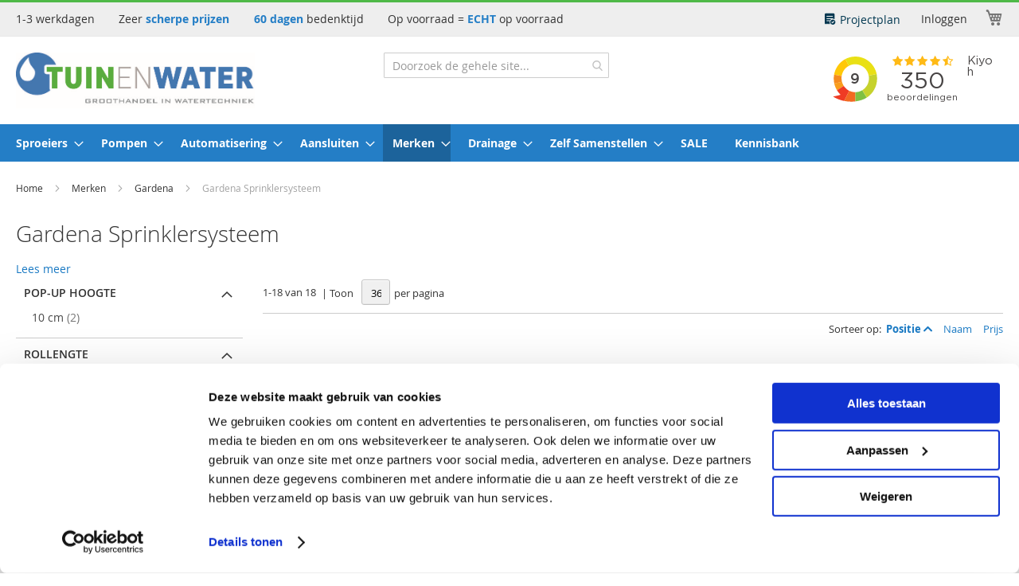

--- FILE ---
content_type: text/html; charset=UTF-8
request_url: https://www.tuinenwater.shop/merken/gardena/sprinklersysteem.html
body_size: 21565
content:
 <!doctype html><html lang="nl"><head ><script> var LOCALE = 'nl\u002DNL'; var BASE_URL = 'https\u003A\u002F\u002Fwww.tuinenwater.shop\u002F'; var require = { 'baseUrl': 'https\u003A\u002F\u002Fwww.tuinenwater.shop\u002Fstatic\u002Fversion1764060024\u002Ffrontend\u002FBuro26\u002Ftuinenwater\u002Fnl_NL' };</script> <meta charset="utf-8"/>
<meta name="title" content="Gardena Sprinklersysteem - Gardena - Merken"/>
<meta name="description" content="Default Description"/>
<meta name="keywords" content="Magento, Varien, E-commerce"/>
<meta name="robots" content="INDEX,FOLLOW"/>
<meta name="viewport" content="width=device-width, initial-scale=1"/>
<meta name="format-detection" content="telephone=no"/>
<meta name="msvalidate.01" content="0B556470B84EB5CF911A51F6D27E1E6A"/>
<title>Gardena Sprinklersysteem - Gardena - Merken</title>
<link  rel="stylesheet" type="text/css"  media="all" href="https://www.tuinenwater.shop/static/version1764060024/_cache/merged/97d0251e3add5b36dd7fe89981284abd.min.css" />
<link  rel="stylesheet" type="text/css"  media="screen and (min-width: 768px)" href="https://www.tuinenwater.shop/static/version1764060024/frontend/Buro26/tuinenwater/nl_NL/css/styles-l.min.css" />

<link  rel="stylesheet" type="text/css"  media="all" href="https://cdnjs.cloudflare.com/ajax/libs/pure/2.0.6/pure-min.css" />
<link  rel="stylesheet" type="text/css"  media="all" href="https://cdnjs.cloudflare.com/ajax/libs/pure/2.0.6/grids-responsive.min.css" />
<link  rel="stylesheet" type="text/css"  media="all" href="https://cdnjs.cloudflare.com/ajax/libs/font-awesome/5.15.4/css/all.min.css" />
<link  rel="stylesheet" type="text/css"  media="all" href="https://cdn.icomoon.io/45713/tuinenwatershop/style.css?3fbthj" />
<script  type="text/javascript"  src="https://www.tuinenwater.shop/static/version1764060024/frontend/Buro26/tuinenwater/nl_NL/requirejs/require.min.js"></script>
<script  type="text/javascript"  src="https://www.tuinenwater.shop/static/version1764060024/frontend/Buro26/tuinenwater/nl_NL/requirejs-min-resolver.min.js"></script>
<script  type="text/javascript"  src="https://www.tuinenwater.shop/static/version1764060024/frontend/Buro26/tuinenwater/nl_NL/mage/requirejs/mixins.min.js"></script>
<script  type="text/javascript"  src="https://www.tuinenwater.shop/static/version1764060024/frontend/Buro26/tuinenwater/nl_NL/requirejs-config.min.js"></script>
<link rel="preload" as="font" crossorigin="anonymous" href="https://www.tuinenwater.shop/static/version1764060024/frontend/Buro26/tuinenwater/nl_NL/fonts/opensans/light/opensans-300.woff2" />
<link rel="preload" as="font" crossorigin="anonymous" href="https://www.tuinenwater.shop/static/version1764060024/frontend/Buro26/tuinenwater/nl_NL/fonts/opensans/regular/opensans-400.woff2" />
<link rel="preload" as="font" crossorigin="anonymous" href="https://www.tuinenwater.shop/static/version1764060024/frontend/Buro26/tuinenwater/nl_NL/fonts/opensans/semibold/opensans-600.woff2" />
<link rel="preload" as="font" crossorigin="anonymous" href="https://www.tuinenwater.shop/static/version1764060024/frontend/Buro26/tuinenwater/nl_NL/fonts/opensans/bold/opensans-700.woff2" />
<link rel="preload" as="font" crossorigin="anonymous" href="https://www.tuinenwater.shop/static/version1764060024/frontend/Buro26/tuinenwater/nl_NL/fonts/Luma-Icons.woff2" />
<link  rel="canonical" href="https://www.tuinenwater.shop/merken/gardena/sprinklersysteem.html" />
<link  rel="alternate" hreflang="nl-NL" href="https://www.tuinenwater.shop/merken/gardena/sprinklersysteem.html" />
<link  rel="alternate" hreflang="nl-BE" href="https://www.tuinenwater.shop/be/merken/gardena/sprinklersysteem.html" />
<link  rel="icon" type="image/x-icon" href="https://www.tuinenwater.shop/media/favicon/websites/1/tw_favicon.png" />
<link  rel="shortcut icon" type="image/x-icon" href="https://www.tuinenwater.shop/media/favicon/websites/1/tw_favicon.png" />
<meta name="google-site-verification" content="xKW1TfOaK4wFhxPIubVFG-LWEeot_fE6JgS_Fi0pKY8" />

<meta name="p:domain_verify" content="hhPgz51DVVhponiu9QmfHhvdhTlzzqaA"/>

<!-- Global site tag (gtag.js) - Google Analytics -->
<script async src="https://www.googletagmanager.com/gtag/js?id=G-P1NV05MR67"></script>
<script>
  window.dataLayer = window.dataLayer || [];
  function gtag(){dataLayer.push(arguments);}
  gtag('js', new Date());

  gtag('config', 'G-P1NV05MR67');
</script>

<script src="https://analytics.ahrefs.com/analytics.js" data-key="eoSoDYmZTr88RdA4MPKKgg" async></script>

<meta name="facebook-domain-verification" content="v7ez9kudf7mxh9poebl9mfzmkeqsnz" /> 

<script id="mcjs">!function(c,h,i,m,p){m=c.createElement(h),p=c.getElementsByTagName(h)[0],m.async=1,m.src=i,p.parentNode.insertBefore(m,p)}(document,"script","https://chimpstatic.com/mcjs-connected/js/users/9d6f7a9e5799ada005a8c6f0f/31aba83143b0f81eb13b13712.js");</script>      <!-- BEGIN GOOGLE ANALYTICS CODE --><script type="text/x-magento-init">
{
    "*": {
        "Magento_GoogleAnalytics/js/google-analytics": {
            "isCookieRestrictionModeEnabled": 0,
            "currentWebsite": 1,
            "cookieName": "user_allowed_save_cookie",
            "ordersTrackingData": [],
            "pageTrackingData": {"optPageUrl":"","isAnonymizedIpActive":false,"accountId":"P1NV05MR67"}        }
    }
}</script><!-- END GOOGLE ANALYTICS CODE --> <script type="text/x-magento-init">
        {
            "*": {
                "Magento_PageCache/js/form-key-provider": {
                    "isPaginationCacheEnabled":
                        0                }
            }
        }</script><script type="text&#x2F;javascript" src="https&#x3A;&#x2F;&#x2F;chimpstatic.com&#x2F;mcjs-connected&#x2F;js&#x2F;users&#x2F;9d6f7a9e5799ada005a8c6f0f&#x2F;31aba83143b0f81eb13b13712.js" defer="defer">
</script>    <!-- Global site tag (gtag.js) - Google AdWords: 1069845797 --><script 
      async 
      src="https://www.googletagmanager.com/gtag/js?id=AW-1069845797"></script><script>
      window.dataLayer = window.dataLayer || [];
      function gtag(){dataLayer.push(arguments);}
      gtag('js', new Date());

      gtag('config', 'AW-1069845797');</script>     <script>
            var dataLayer = window.dataLayer || [];</script>  <script>
        var ga4IsGtm = true;
        var ga4IsTrackVariant = 0;
        var productImpressions = [];
        var promoImpressions = [];
   
   
   

            
   
    dataLayer.push({"cookie_domain":"https:\/\/www.tuinenwater.shop\/","currency":"EUR"});
    
            dataLayer.push({
            'website_id': 1,
            'website_code': 'tuinenwater',
            'store_group_id': 1,
            'store_group_code': 'Tuin & Water',
            'store_id': 1,
            'store_code': 'tuinenwater_nl'
        });
     
    
    dataLayer.push({
'env_page': 'catalog_category_view',
'page_name': 'Gardena Sprinklersysteem',
'page_type': 'category',
});
    </script> <script>
            (function (w, d, s, l, i) {
                w[l] = w[l] || [];
                w[l].push({'gtm.start':
                            new Date().getTime(), event: 'gtm.js'});
                var f = d.getElementsByTagName(s)[0],
                        j = d.createElement(s), dl = l != 'dataLayer' ? '&l=' + l : '';
                j.async = true;
                j.src =
                        '//www.googletagmanager.com/gtm.js?id=' + i + dl;
                f.parentNode.insertBefore(j, f);
            })(window, document, 'script', 'dataLayer', 'GTM-5NRPZ2R');</script>  <script id="ze-snippet" src="https://static.zdassets.com/ekr/snippet.js?key=3b1b4701-5813-48ca-8ac5-811170657256"> </script><script type="application/ld+json">{"@context":"http:\/\/schema.org","@type":"BreadcrumbList","itemListElement":[{"@type":"ListItem","item":{"@id":"https:\/\/www.tuinenwater.shop\/merken.html","name":"Merken"},"position":1},{"@type":"ListItem","item":{"@id":"https:\/\/www.tuinenwater.shop\/merken\/gardena.html","name":"Gardena"},"position":2},{"@type":"ListItem","item":{"@id":"https:\/\/www.tuinenwater.shop\/merken\/gardena\/sprinklersysteem.html","name":"Gardena Sprinklersysteem"},"position":3}]}</script> <style> #confirmBox, .am-related-title > .am-title { background-color: #FFFFFF; }   #confirmBox a, #confirmBox a:hover, #confirmBox a:active, #confirmBox .amrelated-confirm-header { color: #f60; }   .amcart-confirm-buttons .button { color: #FFFFFF; }   .amcart-confirm-buttons .am-btn-left { background-color: #f60; }   .amcart-confirm-buttons .am-btn-right { background-color: #eeeeee; }   .amcart-confirm-buttons, .amcart-confirm-buttons .checkout, .amcart-confirm-buttons .checkout:hover, .amcart-confirm-buttons .checkout:active, .amcart-message-box, .am-related-box, #am-a-count, #am-a-count:visited, .am-related-title > .am-title { color: #000000; } </style></head><body data-container="body" data-mage-init='{"loaderAjax": {}, "loader": { "icon": "https://www.tuinenwater.shop/static/version1764060024/frontend/Buro26/tuinenwater/nl_NL/images/loader-2.gif"}}' class="hide-registration-note page-with-filter page-products categorypath-merken-gardena-sprinklersysteem category-sprinklersysteem catalog-category-view page-layout-2columns-left" id="html-body"> <script type="text/x-magento-init">
    {
    "*":
    {
            "Sparsh_FacebookPixel/js/facebook_pixel_init": {
                "id" : 727758131585575,
                "action" : "catalog_category_view",
                "pageView" : "enable",
                "productData" : {"enable":false},
                "categoryData" : {"enable":true,"content_name":"Gardena Sprinklersysteem","content_ids":"859","content_type":"category","currency":"EUR"},
                "addToWishList" : {"enable":false},
                "searchdata" :  {"enable":true},
                "orderData" : {"enable":false}            }
        }
    }</script><!-- Facebook Pixel Code --><noscript><img height="1" width="1" style="display:none" src="https://www.facebook.com/tr?id=727758131585575&ev=PageView&noscript=1" /></noscript><!-- End Facebook Pixel Code -->       <script type="text/x-magento-init">
    {
        "*": {
            "Magento_PageBuilder/js/widget-initializer": {
                "config": {"[data-content-type=\"slider\"][data-appearance=\"default\"]":{"Magento_PageBuilder\/js\/content-type\/slider\/appearance\/default\/widget":false},"[data-content-type=\"map\"]":{"Magento_PageBuilder\/js\/content-type\/map\/appearance\/default\/widget":false},"[data-content-type=\"row\"]":{"Magento_PageBuilder\/js\/content-type\/row\/appearance\/default\/widget":false},"[data-content-type=\"tabs\"]":{"Magento_PageBuilder\/js\/content-type\/tabs\/appearance\/default\/widget":false},"[data-content-type=\"slide\"]":{"Magento_PageBuilder\/js\/content-type\/slide\/appearance\/default\/widget":{"buttonSelector":".pagebuilder-slide-button","showOverlay":"hover","dataRole":"slide"}},"[data-content-type=\"banner\"]":{"Magento_PageBuilder\/js\/content-type\/banner\/appearance\/default\/widget":{"buttonSelector":".pagebuilder-banner-button","showOverlay":"hover","dataRole":"banner"}},"[data-content-type=\"buttons\"]":{"Magento_PageBuilder\/js\/content-type\/buttons\/appearance\/inline\/widget":false},"[data-content-type=\"products\"][data-appearance=\"carousel\"]":{"Amasty_Xsearch\/js\/content-type\/products\/appearance\/carousel\/widget-override":false}},
                "breakpoints": {"desktop":{"label":"Desktop","stage":true,"default":true,"class":"desktop-switcher","icon":"Magento_PageBuilder::css\/images\/switcher\/switcher-desktop.svg","conditions":{"min-width":"1024px"},"options":{"products":{"default":{"slidesToShow":"5"}}}},"tablet":{"conditions":{"max-width":"1024px","min-width":"768px"},"options":{"products":{"default":{"slidesToShow":"4"},"continuous":{"slidesToShow":"3"}}}},"mobile":{"label":"Mobile","stage":true,"class":"mobile-switcher","icon":"Magento_PageBuilder::css\/images\/switcher\/switcher-mobile.svg","media":"only screen and (max-width: 768px)","conditions":{"max-width":"768px","min-width":"640px"},"options":{"products":{"default":{"slidesToShow":"3"}}}},"mobile-small":{"conditions":{"max-width":"640px"},"options":{"products":{"default":{"slidesToShow":"2"},"continuous":{"slidesToShow":"1"}}}}}            }
        }
    }</script>   <div  class="ambanners ambanner-10" data-position="10" data-bannerid="" data-role="amasty-banner-container" ></div> <div class="cookie-status-message" id="cookie-status">The store will not work correctly when cookies are disabled.</div> <script type="text&#x2F;javascript">document.querySelector("#cookie-status").style.display = "none";</script> <script type="text/x-magento-init">
    {
        "*": {
            "cookieStatus": {}
        }
    }</script> <script type="text/x-magento-init">
    {
        "*": {
            "mage/cookies": {
                "expires": null,
                "path": "\u002F",
                "domain": ".www.tuinenwater.shop",
                "secure": true,
                "lifetime": "3600"
            }
        }
    }</script>  <noscript><div class="message global noscript"><div class="content"><p><strong>JavaScript lijkt te zijn uitgeschakeld in uw browser.</strong> <span> Voor de beste gebruikerservaring, zorg ervoor dat javascript ingeschakeld is voor uw browser.</span></p></div></div></noscript>    <script> window.cookiesConfig = window.cookiesConfig || {}; window.cookiesConfig.secure = true; </script> <script>    require.config({
        map: {
            '*': {
                wysiwygAdapter: 'mage/adminhtml/wysiwyg/tiny_mce/tinymceAdapter'
            }
        }
    });</script> <script>    require.config({
        paths: {
            googleMaps: 'https\u003A\u002F\u002Fmaps.googleapis.com\u002Fmaps\u002Fapi\u002Fjs\u003Fv\u003D3\u0026key\u003D'
        },
        config: {
            'Magento_PageBuilder/js/utils/map': {
                style: '',
            },
            'Magento_PageBuilder/js/content-type/map/preview': {
                apiKey: '',
                apiKeyErrorMessage: 'You\u0020must\u0020provide\u0020a\u0020valid\u0020\u003Ca\u0020href\u003D\u0027https\u003A\u002F\u002Fwww.tuinenwater.shop\u002Fadminhtml\u002Fsystem_config\u002Fedit\u002Fsection\u002Fcms\u002F\u0023cms_pagebuilder\u0027\u0020target\u003D\u0027_blank\u0027\u003EGoogle\u0020Maps\u0020API\u0020key\u003C\u002Fa\u003E\u0020to\u0020use\u0020a\u0020map.'
            },
            'Magento_PageBuilder/js/form/element/map': {
                apiKey: '',
                apiKeyErrorMessage: 'You\u0020must\u0020provide\u0020a\u0020valid\u0020\u003Ca\u0020href\u003D\u0027https\u003A\u002F\u002Fwww.tuinenwater.shop\u002Fadminhtml\u002Fsystem_config\u002Fedit\u002Fsection\u002Fcms\u002F\u0023cms_pagebuilder\u0027\u0020target\u003D\u0027_blank\u0027\u003EGoogle\u0020Maps\u0020API\u0020key\u003C\u002Fa\u003E\u0020to\u0020use\u0020a\u0020map.'
            },
        }
    });</script><script>
    require.config({
        shim: {
            'Magento_PageBuilder/js/utils/map': {
                deps: ['googleMaps']
            }
        }
    });</script>    <noscript><iframe src="//www.googletagmanager.com/ns.html?id=GTM-5NRPZ2R" height="0" width="0" style="display:none;visibility:hidden"></iframe></noscript> <div class="page-wrapper"><header class="page-header"><div class="panel wrapper"><div class="panel header"> <div data-block="minicart" class="minicart-wrapper"><a class="action showcart" href="https://www.tuinenwater.shop/checkout/cart/" data-bind="scope: 'minicart_content'"><span class="text">Mijn winkelmandje</span> <span class="counter qty empty" data-bind="css: { empty: !!getCartParam('summary_count') == false && !isLoading() }, blockLoader: isLoading"><span class="counter-number"><!-- ko if: getCartParam('summary_count') --><!-- ko text: getCartParam('summary_count').toLocaleString(window.LOCALE) --><!-- /ko --><!-- /ko --></span> <span class="counter-label"><!-- ko if: getCartParam('summary_count') --><!-- ko text: getCartParam('summary_count').toLocaleString(window.LOCALE) --><!-- /ko --><!-- ko i18n: 'items' --><!-- /ko --><!-- /ko --></span></span></a>  <div class="block block-minicart" data-role="dropdownDialog" data-mage-init='{"dropdownDialog":{ "appendTo":"[data-block=minicart]", "triggerTarget":".showcart", "timeout": "2000", "closeOnMouseLeave": false, "closeOnEscape": true, "triggerClass":"active", "parentClass":"active", "buttons":[]}}'><div id="minicart-content-wrapper" data-bind="scope: 'minicart_content'"><!-- ko template: getTemplate() --><!-- /ko --></div></div> <script>window.checkout = {"shoppingCartUrl":"https:\/\/www.tuinenwater.shop\/checkout\/cart\/","checkoutUrl":"https:\/\/www.tuinenwater.shop\/checkout\/","updateItemQtyUrl":"https:\/\/www.tuinenwater.shop\/checkout\/sidebar\/updateItemQty\/","removeItemUrl":"https:\/\/www.tuinenwater.shop\/checkout\/sidebar\/removeItem\/","imageTemplate":"Magento_Catalog\/product\/image_with_borders","baseUrl":"https:\/\/www.tuinenwater.shop\/","minicartMaxItemsVisible":5,"websiteId":"1","maxItemsToDisplay":10,"storeId":"1","storeGroupId":"1","customerLoginUrl":"https:\/\/www.tuinenwater.shop\/customer\/account\/login\/referer\/aHR0cHM6Ly93d3cudHVpbmVud2F0ZXIuc2hvcC9tZXJrZW4vZ2FyZGVuYS9zcHJpbmtsZXJzeXN0ZWVtLmh0bWw~\/","isRedirectRequired":false,"autocomplete":"off","captcha":{"user_login":{"isCaseSensitive":false,"imageHeight":50,"imageSrc":"","refreshUrl":"https:\/\/www.tuinenwater.shop\/captcha\/refresh\/","isRequired":false,"timestamp":1769173898}}}</script> <script type="text/x-magento-init">
    {
        "[data-block='minicart']": {
            "Magento_Ui/js/core/app": {"components":{"minicart_content":{"children":{"subtotal.container":{"children":{"subtotal":{"children":{"subtotal.totals":{"config":{"display_cart_subtotal_incl_tax":1,"display_cart_subtotal_excl_tax":0,"template":"Magento_Tax\/checkout\/minicart\/subtotal\/totals"},"children":{"subtotal.totals.msrp":{"component":"Magento_Msrp\/js\/view\/checkout\/minicart\/subtotal\/totals","config":{"displayArea":"minicart-subtotal-hidden","template":"Magento_Msrp\/checkout\/minicart\/subtotal\/totals"}}},"component":"Magento_Tax\/js\/view\/checkout\/minicart\/subtotal\/totals"}},"component":"uiComponent","config":{"template":"Magento_Checkout\/minicart\/subtotal"}}},"component":"uiComponent","config":{"displayArea":"subtotalContainer"}},"item.renderer":{"component":"Magento_Checkout\/js\/view\/cart-item-renderer","config":{"displayArea":"defaultRenderer","template":"Magento_Checkout\/minicart\/item\/default"},"children":{"item.image":{"component":"Magento_Catalog\/js\/view\/image","config":{"template":"Magento_Catalog\/product\/image","displayArea":"itemImage"}},"checkout.cart.item.price.sidebar":{"component":"uiComponent","config":{"template":"Magento_Checkout\/minicart\/item\/price","displayArea":"priceSidebar"}}}},"extra_info":{"component":"uiComponent","config":{"displayArea":"extraInfo"}},"promotion":{"component":"uiComponent","config":{"displayArea":"promotion"}}},"config":{"itemRenderer":{"default":"defaultRenderer","simple":"defaultRenderer","virtual":"defaultRenderer"},"template":"Magento_Checkout\/minicart\/content"},"component":"Magento_Checkout\/js\/view\/minicart"}},"types":[]}        },
        "*": {
            "Magento_Ui/js/block-loader": "https\u003A\u002F\u002Fwww.tuinenwater.shop\u002Fstatic\u002Fversion1764060024\u002Ffrontend\u002FBuro26\u002Ftuinenwater\u002Fnl_NL\u002Fimages\u002Floader\u002D1.gif"
        }
    }</script></div><ul class="header links">   <li class="link authorization-link" data-label="of"><a href="https://www.tuinenwater.shop/customer/account/login/referer/aHR0cHM6Ly93d3cudHVpbmVud2F0ZXIuc2hvcC9tZXJrZW4vZ2FyZGVuYS9zcHJpbmtsZXJzeXN0ZWVtLmh0bWw~/" >Inloggen</a></li></ul> <a class="action skip contentarea" href="#contentarea"><span> Ga naar de inhoud</span></a> <div class="usps-block"><ul class="usps">
	<li>1-3 werkdagen</li>
	<li>Zeer <strong>scherpe prijzen</strong></li>
	<li><strong>60 dagen</strong> bedenktijd</li>
	<li>Op voorraad = <strong>ECHT</strong> op voorraad</li>
</ul><div class="projectplan-header-block"> <a href="/over-projectplannen" class="header__link header__link--projectplan"><span class="icon-projectplan"></span> <span class="header__link-text">Projectplan</span></a></div></div></div></div><div class="header content">  <span data-action="toggle-nav" class="action nav-toggle"><span>Toggle Nav</span></span>  <a class="logo" href="https://www.tuinenwater.shop/" title="Tuin en Water"> <img src="https://www.tuinenwater.shop/media/logo/websites/1/Tuin_en_Water_Logo-2.png" alt="Tuin en Water" width="300"  /></a> <div class="header-block"><div class="customer-service"><!---<div class="customer-service-phone">
        <a href="tel:+31 416 394125"><i class="fa fa-phone"></i>+31 416 394125</a>
</div>
-->
<div class="customer-service-link">
    <iframe frameborder="0" allowtransparency="true" src="https://www.kiyoh.com/retrieve-widget.html?color=white&allowTransparency=false&button=false&lang=nl&tenantId=98&locationId=1068133" width="220" height="70"></iframe>
    <!--<a href="https://www.tuinenwater.shop/klantenservice"><i class="fa fa-angle-right"></i> Klantenservice</a>-->
</div></div> <section class="amsearch-wrapper-block" data-amsearch-wrapper="block" data-bind=" scope: 'amsearch_wrapper', mageInit: { 'Magento_Ui/js/core/app': { components: { amsearch_wrapper: { component: 'Amasty_Xsearch/js/wrapper', data: {&quot;url&quot;:&quot;https:\/\/www.tuinenwater.shop\/amasty_xsearch\/autocomplete\/index\/&quot;,&quot;url_result&quot;:&quot;https:\/\/www.tuinenwater.shop\/catalogsearch\/result\/&quot;,&quot;url_popular&quot;:&quot;https:\/\/www.tuinenwater.shop\/search\/term\/popular\/&quot;,&quot;isDynamicWidth&quot;:true,&quot;isProductBlockEnabled&quot;:true,&quot;width&quot;:800,&quot;displaySearchButton&quot;:false,&quot;fullWidth&quot;:false,&quot;minChars&quot;:3,&quot;delay&quot;:500,&quot;currentUrlEncoded&quot;:&quot;aHR0cHM6Ly93d3cudHVpbmVud2F0ZXIuc2hvcC9tZXJrZW4vZ2FyZGVuYS9zcHJpbmtsZXJzeXN0ZWVtLmh0bWw~&quot;,&quot;color_settings&quot;:{&quot;border&quot;:&quot;eeeeee&quot;,&quot;hover&quot;:&quot;eeeeee&quot;,&quot;highlight&quot;:&quot;247dc6&quot;,&quot;background&quot;:&quot;ffffff&quot;,&quot;text&quot;:&quot;247dc6&quot;,&quot;hover_text&quot;:&quot;3C00FF&quot;,&quot;search_button&quot;:&quot;1979c2&quot;,&quot;search_button_text&quot;:&quot;ffffff&quot;},&quot;popup_display&quot;:0,&quot;preloadEnabled&quot;:true,&quot;isSeoUrlsEnabled&quot;:false,&quot;seoKey&quot;:&quot;search&quot;,&quot;isSaveSearchInputValueEnabled&quot;:false} } } } }"><div class="amsearch-form-block" data-bind=" style: { width: resized() ? data.width + 'px' : '' }, css: { '-opened': opened }, afterRender: initCssVariables">  <section class="amsearch-input-wrapper" data-bind=" css: { '-dynamic-width': data.isDynamicWidth, '-match': $data.readyForSearch(), '-typed': inputValue && inputValue().length }"><input type="text" name="q" placeholder="Doorzoek&#x20;de&#x20;gehele&#x20;site..." class="amsearch-input" maxlength="128" role="combobox" aria-haspopup="false" aria-autocomplete="both" autocomplete="off" aria-expanded="false" data-amsearch-block="input" enterkeyhint="search" data-bind=" afterRender: initInputValue, hasFocus: focused, value: inputValue, event: { keypress: onEnter }, valueUpdate: 'input'"><!-- ko template: { name: templates.loader } --><!-- /ko --><button class="amsearch-button -close -clear -icon" style="display: none" data-bind=" event: { click: inputValue.bind(this, '') }, attr: { title: $t('Clear Field') }, visible: inputValue && inputValue().length"></button> <button class="amsearch-button -loupe -clear -icon -disabled" data-bind=" event: { click: search }, css: { '-disabled': !$data.match() }, attr: { title: $t('Search') }"></button></section>    <section class="amsearch-result-section" data-amsearch-js="results" style="display: none;" data-bind=" css: { '-small': $data.data.width < 700 && !$data.data.fullWidth }, afterRender: function (node) { initResultSection(node, 1) }, style: resultSectionStyles(), visible: $data.opened()"><!-- ko if: !$data.match() && $data.preload() --><!-- ko template: { name: templates.preload } --><!-- /ko --><!-- /ko --><!-- ko if: $data.match() --><!-- ko template: { name: templates.results } --><!-- /ko --><!-- /ko --><!-- ko if: $data.message() && $data.message().length --><!-- ko template: { name: templates.message } --><!-- /ko --><!-- /ko --></section></div> <div class="focusable-trap" data-bind="event: { focusin: close }" tabindex="0"></div></section></div> </div> <div data-bind="scope: 'amasty-shipbar-top'"><!-- ko template: getTemplate() --><!-- /ko --><script type="text/x-magento-init">
        {
            "*": {
                "Magento_Ui/js/core/app": {"components":{"amasty-shipbar-top":{"component":"Amasty_ShippingBar\/js\/bar","currencySymbol":"\u20ac"}}}            }
        }</script></div></header>  <div class="sections nav-sections"> <div class="section-items nav-sections-items" data-mage-init='{"tabs":{"openedState":"active"}}'>  <div class="section-item-title nav-sections-item-title" data-role="collapsible"><a class="nav-sections-item-switch" data-toggle="switch" href="#store.menu">Menu</a></div><div class="section-item-content nav-sections-item-content" id="store.menu" data-role="content">  <nav class="navigation" data-action="navigation"><ul data-mage-init='{"menu":{"responsive":true, "expanded":true, "position":{"my":"left top","at":"left bottom"}}}'><li  class="level0 nav-1 category-item first level-top parent"><a href="https://www.tuinenwater.shop/sproeiers.html"  class="level-top" ><span>Sproeiers</span></a><ul class="level0 submenu"><li  class="level1 nav-1-1 category-item first"><a href="https://www.tuinenwater.shop/sproeiers/pop-up-gazon-sproeiers.html" ><span>Pop-up gazon sproeiers</span></a></li><li  class="level1 nav-1-2 category-item parent"><a href="https://www.tuinenwater.shop/sproeiers/pop-up-bordersproeiers.html" ><span>Pop-up bordersproeiers</span></a><ul class="level1 submenu"><li  class="level2 nav-1-2-1 category-item first"><a href="https://www.tuinenwater.shop/sproeiers/pop-up-bordersproeiers/nevelsproeiers.html" ><span>Nevelsproeiers</span></a></li><li  class="level2 nav-1-2-2 category-item last"><a href="https://www.tuinenwater.shop/sproeiers/pop-up-bordersproeiers/sproeimondjes.html" ><span>Sproeimondjes</span></a></li></ul></li><li  class="level1 nav-1-3 category-item"><a href="https://www.tuinenwater.shop/sproeiers/pop-up-sportveldsproeiers.html" ><span>Pop-up Sportveldsproeiers</span></a></li><li  class="level1 nav-1-4 category-item"><a href="https://www.tuinenwater.shop/sproeiers/micro-nevelaars.html" ><span>Micro nevelaars</span></a></li><li  class="level1 nav-1-5 category-item"><a href="https://www.tuinenwater.shop/sproeiers/druppelslangen.html" ><span>Druppelslangen</span></a></li><li  class="level1 nav-1-6 category-item"><a href="https://www.tuinenwater.shop/sproeiers/druppelsystemen.html" ><span>Druppelsystemen</span></a></li><li  class="level1 nav-1-7 category-item"><a href="https://www.tuinenwater.shop/sproeiers/zwenksproeiers.html" ><span>Zwenksproeiers</span></a></li><li  class="level1 nav-1-8 category-item"><a href="https://www.tuinenwater.shop/sproeiers/tiksproeiers.html" ><span>Tiksproeiers</span></a></li><li  class="level1 nav-1-9 category-item"><a href="https://www.tuinenwater.shop/sproeiers/handsproeiers.html" ><span>Handsproeiers</span></a></li><li  class="level1 nav-1-10 category-item"><a href="https://www.tuinenwater.shop/sproeiers/driepoot-standaards.html" ><span>Sproeier standaards</span></a></li><li  class="level1 nav-1-11 category-item"><a href="https://www.tuinenwater.shop/sproeiers/sproeiers-aansluiten.html" ><span>Sproeiers aansluiten</span></a></li><li  class="level1 nav-1-12 category-item last"><a href="https://www.tuinenwater.shop/sproeiers/sproeiersets.html" ><span>Sproeiersets</span></a></li></ul></li><li  class="level0 nav-2 category-item level-top parent"><a href="https://www.tuinenwater.shop/pompen.html"  class="level-top" ><span>Pompen</span></a><ul class="level0 submenu"><li  class="level1 nav-2-1 category-item first"><a href="https://www.tuinenwater.shop/pompen/beregeningspompen.html" ><span>Zelfaanzuigende beregeningspompen</span></a></li><li  class="level1 nav-2-2 category-item"><a href="https://www.tuinenwater.shop/pompen/centrifugaalpomp.html" ><span>Complete Pompsets</span></a></li><li  class="level1 nav-2-3 category-item"><a href="https://www.tuinenwater.shop/pompen/dompelpomp.html" ><span>Dompelpompen</span></a></li><li  class="level1 nav-2-4 category-item"><a href="https://www.tuinenwater.shop/pompen/hydrofoorpomp.html" ><span>Hydrofoorpompen</span></a></li><li  class="level1 nav-2-5 category-item parent"><a href="https://www.tuinenwater.shop/pompen/bronpomp.html" ><span>Bronpompen</span></a><ul class="level1 submenu"><li  class="level2 nav-2-5-1 category-item first"><a href="https://www.tuinenwater.shop/pompen/bronpomp/bronpompen.html" ><span>Bronpompen</span></a></li><li  class="level2 nav-2-5-2 category-item"><a href="https://www.tuinenwater.shop/pompen/bronpomp/losse-bronpomp-motore.html" ><span>Losse bronpomp motoren</span></a></li><li  class="level2 nav-2-5-3 category-item"><a href="https://www.tuinenwater.shop/pompen/bronpomp/bronpomp-kits-en-complete-sets.html" ><span>Bronpomp KITS en complete SETS</span></a></li><li  class="level2 nav-2-5-4 category-item"><a href="https://www.tuinenwater.shop/pompen/bronpomp/bronpomp-onderdelen-en-aansluiten.html" ><span>Bronpomp - Onderdelen en aansluiten</span></a></li><li  class="level2 nav-2-5-5 category-item"><a href="https://www.tuinenwater.shop/pompen/bronpomp/bronpomp-configurators.html" ><span>Bronpomp configurators </span></a></li><li  class="level2 nav-2-5-6 category-item last"><a href="https://www.tuinenwater.shop/pompen/bronpomp/bronpomp-hydraulische-delen.html" ><span>Bronpomp Hydraulische delen </span></a></li></ul></li><li  class="level1 nav-2-6 category-item"><a href="https://www.tuinenwater.shop/pompen/normaalzuigende-pompen.html" ><span>Normaalzuigende pompen</span></a></li><li  class="level1 nav-2-7 category-item"><a href="https://www.tuinenwater.shop/pompen/pedrollo-horizontale-meertraps-pompen.html" ><span>Pedrollo horizontale meertraps pompen</span></a></li><li  class="level1 nav-2-8 category-item"><a href="https://www.tuinenwater.shop/pompen/pedrollo-verticale-meertraps-pompen.html" ><span>Pedrollo verticale meertraps pompen</span></a></li><li  class="level1 nav-2-9 category-item"><a href="https://www.tuinenwater.shop/pompen/pedrollo-centrifugaal-pompen-perifere-waaier.html" ><span>Pedrollo centrifugaal pompen perifere waaier</span></a></li><li  class="level1 nav-2-10 category-item"><a href="https://www.tuinenwater.shop/pompen/motorpompen.html" ><span>Complete Prefab pompkast voor sproeisystemen</span></a></li><li  class="level1 nav-2-11 category-item"><a href="https://www.tuinenwater.shop/pompen/handpompen.html" ><span>Handpompen</span></a></li><li  class="level1 nav-2-12 category-item parent"><a href="https://www.tuinenwater.shop/pompen/pompaansluitingen.html" ><span>Pomp aansluiten</span></a><ul class="level1 submenu"><li  class="level2 nav-2-12-1 category-item first"><a href="https://www.tuinenwater.shop/pompen/pompaansluitingen/elektra-127.html" ><span>Elektra</span></a></li><li  class="level2 nav-2-12-2 category-item"><a href="https://www.tuinenwater.shop/pompen/pompaansluitingen/flowmeters.html" ><span>Manometers</span></a></li><li  class="level2 nav-2-12-3 category-item"><a href="https://www.tuinenwater.shop/pompen/pompaansluitingen/hydrofoor.html" ><span>Hydrofoor en druktanks</span></a></li><li  class="level2 nav-2-12-4 category-item"><a href="https://www.tuinenwater.shop/pompen/pompaansluitingen/flenzen.html" ><span>Flexibele slangen</span></a></li><li  class="level2 nav-2-12-5 category-item"><a href="https://www.tuinenwater.shop/pompen/pompaansluitingen/terugkleppen.html" ><span>Terugslagkleppen</span></a></li><li  class="level2 nav-2-12-6 category-item"><a href="https://www.tuinenwater.shop/pompen/pompaansluitingen/pomp-aansluitkasten.html" ><span>Pomp aansluitkasten</span></a></li><li  class="level2 nav-2-12-7 category-item"><a href="https://www.tuinenwater.shop/pompen/pompaansluitingen/bronkoppen.html" ><span>Bronpomp aansluiten</span></a></li><li  class="level2 nav-2-12-8 category-item"><a href="https://www.tuinenwater.shop/pompen/pompaansluitingen/koppelingen-en-fittingen.html" ><span>Koppelingen en fittingen</span></a></li><li  class="level2 nav-2-12-9 category-item"><a href="https://www.tuinenwater.shop/pompen/pompaansluitingen/drukfilters.html" ><span>Drukfilters</span></a></li><li  class="level2 nav-2-12-10 category-item"><a href="https://www.tuinenwater.shop/pompen/pompaansluitingen/drukschakelaars.html" ><span>Drukschakelaars</span></a></li><li  class="level2 nav-2-12-11 category-item"><a href="https://www.tuinenwater.shop/pompen/pompaansluitingen/zuigslangen.html" ><span>Zuigslangen</span></a></li><li  class="level2 nav-2-12-12 category-item"><a href="https://www.tuinenwater.shop/pompen/pompaansluitingen/geka-snelkoppelingen.html" ><span>Geka Snelkoppelingen</span></a></li><li  class="level2 nav-2-12-13 category-item"><a href="https://www.tuinenwater.shop/pompen/pompaansluitingen/storz-koppelingen.html" ><span>Overdrukventiel</span></a></li><li  class="level2 nav-2-12-14 category-item last"><a href="https://www.tuinenwater.shop/pompen/pompaansluitingen/aansluitkabels.html" ><span>Thermische beveiliging</span></a></li></ul></li><li  class="level1 nav-2-13 category-item parent"><a href="https://www.tuinenwater.shop/pompen/pomponderdelen.html" ><span>Pomp onderdelen</span></a><ul class="level1 submenu"><li  class="level2 nav-2-13-1 category-item first"><a href="https://www.tuinenwater.shop/pompen/pomponderdelen/hydraulische-pompgedeeltes.html" ><span>Ventilatorkap</span></a></li><li  class="level2 nav-2-13-2 category-item"><a href="https://www.tuinenwater.shop/pompen/pomponderdelen/losse-motoren.html" ><span>Waaierset</span></a></li><li  class="level2 nav-2-13-3 category-item"><a href="https://www.tuinenwater.shop/pompen/pomponderdelen/condensators.html" ><span>Condensators</span></a></li><li  class="level2 nav-2-13-4 category-item"><a href="https://www.tuinenwater.shop/pompen/pomponderdelen/pomphuizen.html" ><span>Pomphuizen</span></a></li><li  class="level2 nav-2-13-5 category-item"><a href="https://www.tuinenwater.shop/pompen/pomponderdelen/o-ringen.html" ><span>O-ringen</span></a></li><li  class="level2 nav-2-13-6 category-item"><a href="https://www.tuinenwater.shop/pompen/pomponderdelen/waaiers.html" ><span>Binnenschaal</span></a></li><li  class="level2 nav-2-13-7 category-item"><a href="https://www.tuinenwater.shop/pompen/pomponderdelen/handpomp-onderdelen.html" ><span>Handpomp onderdelen</span></a></li><li  class="level2 nav-2-13-8 category-item"><a href="https://www.tuinenwater.shop/pompen/pomponderdelen/venturi-s.html" ><span>Venturi&#039;s voor zelfaanzuigende pompen</span></a></li><li  class="level2 nav-2-13-9 category-item"><a href="https://www.tuinenwater.shop/pompen/pomponderdelen/as-afdichtingen.html" ><span>As-afdichtingen</span></a></li><li  class="level2 nav-2-13-10 category-item last"><a href="https://www.tuinenwater.shop/pompen/pomponderdelen/lagers.html" ><span>Kogellagers </span></a></li></ul></li><li  class="level1 nav-2-14 category-item"><a href="https://www.tuinenwater.shop/pompen/buffertank-met-pomp.html" ><span>Complete pompputten voor regen en afvalwater</span></a></li><li  class="level1 nav-2-15 category-item parent"><a href="https://www.tuinenwater.shop/pompen/fonteinpompen.html" ><span>Fonteinen</span></a><ul class="level1 submenu"><li  class="level2 nav-2-15-1 category-item first parent"><a href="https://www.tuinenwater.shop/pompen/fonteinpompen/particulieren-fonteinen.html" ><span>Particuliere fonteinen</span></a><ul class="level2 submenu"><li  class="level3 nav-2-15-1-1 category-item first"><a href="https://www.tuinenwater.shop/pompen/fonteinpompen/particulieren-fonteinen/auga-at-15.html" ><span>Auga AT 15 drijvende fontein</span></a></li><li  class="level3 nav-2-15-1-2 category-item"><a href="https://www.tuinenwater.shop/pompen/fonteinpompen/particulieren-fonteinen/montage-materialen.html" ><span>Verlichting</span></a></li><li  class="level3 nav-2-15-1-3 category-item last"><a href="https://www.tuinenwater.shop/pompen/fonteinpompen/particulieren-fonteinen/verlichting.html" ><span>Montage materialen</span></a></li></ul></li><li  class="level2 nav-2-15-2 category-item last parent"><a href="https://www.tuinenwater.shop/pompen/fonteinpompen/professionele-fonteinen.html" ><span>Professionele fonteinen</span></a><ul class="level2 submenu"><li  class="level3 nav-2-15-2-1 category-item first"><a href="https://www.tuinenwater.shop/pompen/fonteinpompen/professionele-fonteinen/otterbine-sunburst.html" ><span>Otterbine Sunburst</span></a></li><li  class="level3 nav-2-15-2-2 category-item"><a href="https://www.tuinenwater.shop/pompen/fonteinpompen/professionele-fonteinen/otterbine-tristar.html" ><span>Otterbine Tristar</span></a></li><li  class="level3 nav-2-15-2-3 category-item"><a href="https://www.tuinenwater.shop/pompen/fonteinpompen/professionele-fonteinen/otterbine-rocket.html" ><span>Otterbine Rocket</span></a></li><li  class="level3 nav-2-15-2-4 category-item"><a href="https://www.tuinenwater.shop/pompen/fonteinpompen/professionele-fonteinen/otterbine-phoenix.html" ><span>Otterbine Phoenix</span></a></li><li  class="level3 nav-2-15-2-5 category-item"><a href="https://www.tuinenwater.shop/pompen/fonteinpompen/professionele-fonteinen/otterbine-saturn.html" ><span>Otterbine Saturn</span></a></li><li  class="level3 nav-2-15-2-6 category-item"><a href="https://www.tuinenwater.shop/pompen/fonteinpompen/professionele-fonteinen/otterbine-constellation.html" ><span>Otterbine Constellation</span></a></li><li  class="level3 nav-2-15-2-7 category-item"><a href="https://www.tuinenwater.shop/pompen/fonteinpompen/professionele-fonteinen/otterbine-comet.html" ><span>Otterbine Comet</span></a></li><li  class="level3 nav-2-15-2-8 category-item"><a href="https://www.tuinenwater.shop/pompen/fonteinpompen/professionele-fonteinen/otterbine-gemini.html" ><span>Otterbine Gemini</span></a></li><li  class="level3 nav-2-15-2-9 category-item"><a href="https://www.tuinenwater.shop/pompen/fonteinpompen/professionele-fonteinen/otterbine-genesis.html" ><span>Otterbine Genesis</span></a></li><li  class="level3 nav-2-15-2-10 category-item"><a href="https://www.tuinenwater.shop/pompen/fonteinpompen/professionele-fonteinen/verlichting.html" ><span>Verlichting</span></a></li><li  class="level3 nav-2-15-2-11 category-item last"><a href="https://www.tuinenwater.shop/pompen/fonteinpompen/professionele-fonteinen/montage-materialen.html" ><span>Montage materialen</span></a></li></ul></li></ul></li><li  class="level1 nav-2-16 category-item last"><a href="https://www.tuinenwater.shop/pompen/normaalzuigende-pompen-met-flens.html" ><span>Normaalzuigende pompen met flens</span></a></li></ul></li><li  class="level0 nav-3 category-item level-top parent"><a href="https://www.tuinenwater.shop/automatisering.html"  class="level-top" ><span>Automatisering</span></a><ul class="level0 submenu"><li  class="level1 nav-3-1 category-item first"><a href="https://www.tuinenwater.shop/automatisering/magneetkleppen.html" ><span>Magneetkleppen</span></a></li><li  class="level1 nav-3-2 category-item"><a href="https://www.tuinenwater.shop/automatisering/automatisering-beregening.html" ><span>Beregeningscomputers </span></a></li><li  class="level1 nav-3-3 category-item"><a href="https://www.tuinenwater.shop/automatisering/sproeicomputers-met-wifi.html" ><span>Beregeningscomputers met WIFI</span></a></li><li  class="level1 nav-3-4 category-item"><a href="https://www.tuinenwater.shop/automatisering/sproeicomputers-draadloos.html" ><span>Beregeningscomputers met bluetooth</span></a></li><li  class="level1 nav-3-5 category-item"><a href="https://www.tuinenwater.shop/automatisering/kraan-timers-voor-tuinslang.html" ><span>Kraantimers voor tuinslang</span></a></li><li  class="level1 nav-3-6 category-item"><a href="https://www.tuinenwater.shop/automatisering/verzonken-put-voor-afsluiters.html" ><span>Verzonken put voor afsluiters</span></a></li><li  class="level1 nav-3-7 category-item parent"><a href="https://www.tuinenwater.shop/automatisering/weersensoren.html" ><span>Weersensoren</span></a><ul class="level1 submenu"><li  class="level2 nav-3-7-1 category-item first"><a href="https://www.tuinenwater.shop/automatisering/weersensoren/regensensoren.html" ><span>Regensensoren</span></a></li><li  class="level2 nav-3-7-2 category-item"><a href="https://www.tuinenwater.shop/automatisering/weersensoren/windsensoren.html" ><span>Windsensoren</span></a></li><li  class="level2 nav-3-7-3 category-item last"><a href="https://www.tuinenwater.shop/automatisering/weersensoren/bodemvochtigheidssensoren.html" ><span>Bodemvochtigheidssensoren</span></a></li></ul></li><li  class="level1 nav-3-8 category-item last"><a href="https://www.tuinenwater.shop/automatisering/prefab-verdelersets.html" ><span>Prefab verdelersets voor sproeisystemen</span></a></li></ul></li><li  class="level0 nav-4 category-item level-top parent"><a href="https://www.tuinenwater.shop/aansluiten.html"  class="level-top" ><span>Aansluiten</span></a><ul class="level0 submenu"><li  class="level1 nav-4-1 category-item first"><a href="https://www.tuinenwater.shop/aansluiten/buizen.html" ><span>Buizen en leidingen</span></a></li><li  class="level1 nav-4-2 category-item"><a href="https://www.tuinenwater.shop/aansluiten/verdelers.html" ><span>Groepenverdelers</span></a></li><li  class="level1 nav-4-3 category-item"><a href="https://www.tuinenwater.shop/aansluiten/pe-slangen.html" ><span>PE slangen</span></a></li><li  class="level1 nav-4-4 category-item"><a href="https://www.tuinenwater.shop/aansluiten/klemkoppelingen.html" ><span>Klemkoppelingen voor Pe leiding</span></a></li><li  class="level1 nav-4-5 category-item parent"><a href="https://www.tuinenwater.shop/aansluiten/kleppen-afsluiters-watermeters.html" ><span>Kleppen en Afsluiters</span></a><ul class="level1 submenu"><li  class="level2 nav-4-5-1 category-item first"><a href="https://www.tuinenwater.shop/aansluiten/kleppen-afsluiters-watermeters/keerkleppen.html" ><span>Keerkleppen</span></a></li><li  class="level2 nav-4-5-2 category-item last"><a href="https://www.tuinenwater.shop/aansluiten/kleppen-afsluiters-watermeters/afsluiters-en-kranen.html" ><span>Afsluiters en kranen</span></a></li></ul></li><li  class="level1 nav-4-6 category-item"><a href="https://www.tuinenwater.shop/aansluiten/vlotters-en-nivoregelingen.html" ><span>Vlotters en regelingen</span></a></li><li  class="level1 nav-4-7 category-item"><a href="https://www.tuinenwater.shop/aansluiten/waterslang.html" ><span>Waterslang</span></a></li><li  class="level1 nav-4-8 category-item"><a href="https://www.tuinenwater.shop/aansluiten/pvc-fittingen.html" ><span>PVC fittingen</span></a></li><li  class="level1 nav-4-9 category-item"><a href="https://www.tuinenwater.shop/aansluiten/pp-fittingen.html" ><span>PP fittingen (zwart)</span></a></li><li  class="level1 nav-4-10 category-item"><a href="https://www.tuinenwater.shop/aansluiten/messing-fittingen.html" ><span>Messing fittingen</span></a></li><li  class="level1 nav-4-11 category-item"><a href="https://www.tuinenwater.shop/aansluiten/geka-snelkoppelingen.html" ><span>Geka snelkoppelingen</span></a></li><li  class="level1 nav-4-12 category-item"><a href="https://www.tuinenwater.shop/aansluiten/stalen-fittingen.html" ><span>Stalen fittingen</span></a></li><li  class="level1 nav-4-13 category-item"><a href="https://www.tuinenwater.shop/aansluiten/winterklaar.html" ><span>Winterklaar maken</span></a></li><li  class="level1 nav-4-14 category-item"><a href="https://www.tuinenwater.shop/aansluiten/elektra.html" ><span>Elektra</span></a></li><li  class="level1 nav-4-15 category-item"><a href="https://www.tuinenwater.shop/aansluiten/lijm-kit-tape.html" ><span>Lijmen, kitten, tape</span></a></li><li  class="level1 nav-4-16 category-item"><a href="https://www.tuinenwater.shop/aansluiten/tuinslangen-en-toebehoren.html" ><span>Gereedschap</span></a></li><li  class="level1 nav-4-17 category-item"><a href="https://www.tuinenwater.shop/aansluiten/slangklemmen.html" ><span>Slangklemmen</span></a></li><li  class="level1 nav-4-18 category-item last parent"><a href="https://www.tuinenwater.shop/aansluiten/filters.html" ><span>Filters</span></a><ul class="level1 submenu"><li  class="level2 nav-4-18-1 category-item first"><a href="https://www.tuinenwater.shop/aansluiten/filters/huishoudelijke-filters.html" ><span>Huishoudelijke filters</span></a></li><li  class="level2 nav-4-18-2 category-item"><a href="https://www.tuinenwater.shop/aansluiten/filters/industriele-filters.html" ><span>Industriële filters</span></a></li><li  class="level2 nav-4-18-3 category-item"><a href="https://www.tuinenwater.shop/aansluiten/filters/filtervliezen.html" ><span>Filtervliezen</span></a></li><li  class="level2 nav-4-18-4 category-item"><a href="https://www.tuinenwater.shop/aansluiten/filters/cintropur-filter-onderdelen.html" ><span>Cintropur filter onderdelen</span></a></li><li  class="level2 nav-4-18-5 category-item last"><a href="https://www.tuinenwater.shop/aansluiten/filters/beregeningsfilters.html" ><span>Beregeningsfilters</span></a></li></ul></li></ul></li><li  class="level0 nav-5 category-item has-active level-top parent"><a href="https://www.tuinenwater.shop/merken.html"  class="level-top" ><span>Merken</span></a><ul class="level0 submenu"><li  class="level1 nav-5-1 category-item first parent"><a href="https://www.tuinenwater.shop/merken/rain-bird.html" ><span>Rain Bird</span></a><ul class="level1 submenu"><li  class="level2 nav-5-1-1 category-item first"><a href="https://www.tuinenwater.shop/merken/rain-bird/pop-up-gazonsproeiers.html" ><span>Rain Bird Pop-up Gazonsproeiers </span></a></li><li  class="level2 nav-5-1-2 category-item"><a href="https://www.tuinenwater.shop/merken/rain-bird/pop-up-bordersproeiers.html" ><span>Rain Bird Pop-up Bordersproeiers</span></a></li><li  class="level2 nav-5-1-3 category-item"><a href="https://www.tuinenwater.shop/merken/rain-bird/micro-nevelaars.html" ><span>Rain Bird Micro Nevelaars</span></a></li><li  class="level2 nav-5-1-4 category-item"><a href="https://www.tuinenwater.shop/merken/rain-bird/druppelsystemen.html" ><span>Rain Bird Druppelsystemen</span></a></li><li  class="level2 nav-5-1-5 category-item"><a href="https://www.tuinenwater.shop/merken/rain-bird/sproeikopjes.html" ><span>Rain Bird Sproeikopjes</span></a></li><li  class="level2 nav-5-1-6 category-item"><a href="https://www.tuinenwater.shop/merken/rain-bird/weer-sensoren.html" ><span>Rain Bird Weersensoren</span></a></li><li  class="level2 nav-5-1-7 category-item"><a href="https://www.tuinenwater.shop/merken/rain-bird/magneetkleppen.html" ><span>Rain Bird Magneetkleppen</span></a></li><li  class="level2 nav-5-1-8 category-item"><a href="https://www.tuinenwater.shop/merken/rain-bird/verzonken-putten.html" ><span>Rain Bird Verzonken Putten</span></a></li><li  class="level2 nav-5-1-9 category-item"><a href="https://www.tuinenwater.shop/merken/rain-bird/automatisering.html" ><span>Rain Bird Automatisering </span></a></li><li  class="level2 nav-5-1-10 category-item last"><a href="https://www.tuinenwater.shop/merken/rain-bird/aansluiten.html" ><span>Rain Bird Aansluiten</span></a></li></ul></li><li  class="level1 nav-5-2 category-item parent"><a href="https://www.tuinenwater.shop/merken/hunter.html" ><span>Hunter</span></a><ul class="level1 submenu"><li  class="level2 nav-5-2-1 category-item first"><a href="https://www.tuinenwater.shop/merken/hunter/pop-up-gazonsproeiers.html" ><span>Hunter Pop-up Gazonsproeiers </span></a></li><li  class="level2 nav-5-2-2 category-item"><a href="https://www.tuinenwater.shop/merken/hunter/pop-up-bordersproeiers.html" ><span>Hunter Pop-up Bordersproeiers</span></a></li><li  class="level2 nav-5-2-3 category-item"><a href="https://www.tuinenwater.shop/merken/hunter/weer-sensoren.html" ><span>Hunter Weer Sensoren</span></a></li><li  class="level2 nav-5-2-4 category-item"><a href="https://www.tuinenwater.shop/merken/hunter/automatisering.html" ><span>Hunter Automatisering </span></a></li><li  class="level2 nav-5-2-5 category-item last"><a href="https://www.tuinenwater.shop/merken/hunter/aansluiten.html" ><span>Hunter Aansluiten</span></a></li></ul></li><li  class="level1 nav-5-3 category-item parent"><a href="https://www.tuinenwater.shop/merken/dab.html" ><span>DAB</span></a><ul class="level1 submenu"><li  class="level2 nav-5-3-1 category-item first"><a href="https://www.tuinenwater.shop/merken/dab/beregeningspompen.html" ><span>DAB Beregeningspompen</span></a></li><li  class="level2 nav-5-3-2 category-item"><a href="https://www.tuinenwater.shop/merken/dab/centrifugaalpompen.html" ><span>DAB Centrifugaalpompen</span></a></li><li  class="level2 nav-5-3-3 category-item"><a href="https://www.tuinenwater.shop/merken/dab/dompelpompen.html" ><span>DAB Dompelpompen</span></a></li><li  class="level2 nav-5-3-4 category-item"><a href="https://www.tuinenwater.shop/merken/dab/hydrofoorpompen.html" ><span>DAB Automatische pompen</span></a></li><li  class="level2 nav-5-3-5 category-item"><a href="https://www.tuinenwater.shop/merken/dab/bronpompen.html" ><span>DAB Bronpompen</span></a></li><li  class="level2 nav-5-3-6 category-item"><a href="https://www.tuinenwater.shop/merken/dab/aansluiten.html" ><span>DAB Aansluiten</span></a></li><li  class="level2 nav-5-3-7 category-item last"><a href="https://www.tuinenwater.shop/merken/dab/pomponderdelen.html" ><span>DAB Pomponderdelen</span></a></li></ul></li><li  class="level1 nav-5-4 category-item parent"><a href="https://www.tuinenwater.shop/merken/pedrollo.html" ><span>Pedrollo</span></a><ul class="level1 submenu"><li  class="level2 nav-5-4-1 category-item first"><a href="https://www.tuinenwater.shop/merken/pedrollo/beregeningspompen.html" ><span>Pedrollo Beregeningspompen</span></a></li><li  class="level2 nav-5-4-2 category-item"><a href="https://www.tuinenwater.shop/merken/pedrollo/dompelpompen.html" ><span>Pedrollo Dompelpompen</span></a></li><li  class="level2 nav-5-4-3 category-item"><a href="https://www.tuinenwater.shop/merken/pedrollo/bronpompen.html" ><span>Pedrollo Bronpompen</span></a></li><li  class="level2 nav-5-4-4 category-item"><a href="https://www.tuinenwater.shop/merken/pedrollo/pompaansluitingen.html" ><span>Pedrollo Pompaansluitingen</span></a></li><li  class="level2 nav-5-4-5 category-item last"><a href="https://www.tuinenwater.shop/merken/pedrollo/pomponderdelen.html" ><span>Pedrollo Pomponderdelen</span></a></li></ul></li><li  class="level1 nav-5-5 category-item has-active parent"><a href="https://www.tuinenwater.shop/merken/gardena.html" ><span>Gardena</span></a><ul class="level1 submenu"><li  class="level2 nav-5-5-1 category-item first"><a href="https://www.tuinenwater.shop/merken/gardena/gardena-sproeiers.html" ><span>Gardena Sproeiers</span></a></li><li  class="level2 nav-5-5-2 category-item"><a href="https://www.tuinenwater.shop/merken/gardena/smart-system.html" ><span>Gardena Smart System</span></a></li><li  class="level2 nav-5-5-3 category-item"><a href="https://www.tuinenwater.shop/merken/gardena/slangkoppelingen.html" ><span>Gardena Slangkoppelingen</span></a></li><li  class="level2 nav-5-5-4 category-item"><a href="https://www.tuinenwater.shop/merken/gardena/slangen.html" ><span>Gardena Slangen</span></a></li><li  class="level2 nav-5-5-5 category-item"><a href="https://www.tuinenwater.shop/merken/gardena/slangenwagens.html" ><span>Gardena Slangenwagens </span></a></li><li  class="level2 nav-5-5-6 category-item"><a href="https://www.tuinenwater.shop/merken/gardena/slanghaspels.html" ><span>Gardena Slanghaspels</span></a></li><li  class="level2 nav-5-5-7 category-item"><a href="https://www.tuinenwater.shop/merken/gardena/tuinspuiten.html" ><span>Gardena Reinigingspistolen en Broezen</span></a></li><li  class="level2 nav-5-5-8 category-item"><a href="https://www.tuinenwater.shop/merken/gardena/sproeiers.html" ><span>Gardena Zwenksproeiers</span></a></li><li  class="level2 nav-5-5-9 category-item"><a href="https://www.tuinenwater.shop/merken/gardena/besproeiingscomputers.html" ><span>Gardena Besproeiingscomputers</span></a></li><li  class="level2 nav-5-5-10 category-item active"><a href="https://www.tuinenwater.shop/merken/gardena/sprinklersysteem.html" ><span>Gardena Sprinklersysteem</span></a></li><li  class="level2 nav-5-5-11 category-item"><a href="https://www.tuinenwater.shop/merken/gardena/micro-drip-system.html" ><span>Gardena Micro-Drip-System</span></a></li><li  class="level2 nav-5-5-12 category-item"><a href="https://www.tuinenwater.shop/merken/gardena/vakantiebewatering.html" ><span>Gardena Vakantie, Start en Uitbreidingssets</span></a></li><li  class="level2 nav-5-5-13 category-item"><a href="https://www.tuinenwater.shop/merken/gardena/pipeline.html" ><span>Gardena Pipeline</span></a></li><li  class="level2 nav-5-5-14 category-item parent"><a href="https://www.tuinenwater.shop/merken/gardena/pompen-863.html" ><span>Gardena Pompen</span></a><ul class="level2 submenu"><li  class="level3 nav-5-5-14-1 category-item first"><a href="https://www.tuinenwater.shop/merken/gardena/pompen/besproeiingspompen.html" ><span>Gardena Besproeiingspompen</span></a></li><li  class="level3 nav-5-5-14-2 category-item"><a href="https://www.tuinenwater.shop/merken/gardena/pompen/dompelpompen.html" ><span>Gardena Dompelpompen</span></a></li><li  class="level3 nav-5-5-14-3 category-item"><a href="https://www.tuinenwater.shop/merken/gardena/pompen/hydrofoorpompen.html" ><span>Gardena Hydrofoorpompen</span></a></li><li  class="level3 nav-5-5-14-4 category-item"><a href="https://www.tuinenwater.shop/merken/gardena/pompen/regentonpompen.html" ><span>Gardena Regentonpompen</span></a></li><li  class="level3 nav-5-5-14-5 category-item"><a href="https://www.tuinenwater.shop/merken/gardena/pompen/pompaccesoires.html" ><span>Gardena Pompaccesoires</span></a></li><li  class="level3 nav-5-5-14-6 category-item"><a href="https://www.tuinenwater.shop/merken/gardena/pompen/gardena-vuilwaterpompen.html" ><span>Gardena Vuilwaterpompen</span></a></li><li  class="level3 nav-5-5-14-7 category-item last"><a href="https://www.tuinenwater.shop/merken/gardena/pompen/gardena-dieptebronpompen.html" ><span>Gardena Dieptebronpompen</span></a></li></ul></li><li  class="level2 nav-5-5-15 category-item"><a href="https://www.tuinenwater.shop/merken/gardena/gardena-profi-system.html" ><span>Gardena Profi System</span></a></li><li  class="level2 nav-5-5-16 category-item"><a href="https://www.tuinenwater.shop/merken/gardena/gardena-flymo.html" ><span>Gardena Sproei en Druppelslang</span></a></li><li  class="level2 nav-5-5-17 category-item last"><a href="https://www.tuinenwater.shop/merken/gardena/gardena-drukspuiten.html" ><span>Gardena Drukspuiten</span></a></li></ul></li><li  class="level1 nav-5-6 category-item"><a href="https://www.tuinenwater.shop/merken/aspir.html" ><span>Aspir</span></a></li><li  class="level1 nav-5-7 category-item"><a href="https://www.tuinenwater.shop/merken/carson.html" ><span>Irritrol</span></a></li><li  class="level1 nav-5-8 category-item"><a href="https://www.tuinenwater.shop/merken/condor.html" ><span>Condor</span></a></li><li  class="level1 nav-5-9 category-item"><a href="https://www.tuinenwater.shop/merken/geka.html" ><span>GEKA</span></a></li><li  class="level1 nav-5-10 category-item"><a href="https://www.tuinenwater.shop/merken/griffon.html" ><span>Griffon</span></a></li><li  class="level1 nav-5-11 category-item"><a href="https://www.tuinenwater.shop/merken/pressure-wave.html" ><span>Pressure Wave</span></a></li><li  class="level1 nav-5-12 category-item"><a href="https://www.tuinenwater.shop/merken/robu.html" ><span>Robu dompelpompen</span></a></li><li  class="level1 nav-5-13 category-item"><a href="https://www.tuinenwater.shop/merken/rpe.html" ><span>RPE</span></a></li><li  class="level1 nav-5-14 category-item"><a href="https://www.tuinenwater.shop/merken/vyr.html" ><span>VYR</span></a></li><li  class="level1 nav-5-15 category-item"><a href="https://www.tuinenwater.shop/merken/wellmate.html" ><span>Wellmate</span></a></li><li  class="level1 nav-5-16 category-item"><a href="https://www.tuinenwater.shop/merken/zilmet.html" ><span>Zilmet</span></a></li><li  class="level1 nav-5-17 category-item last"><a href="https://www.tuinenwater.shop/merken/dvc.html" ><span>DVC - Prefab artikelen </span></a></li></ul></li><li  class="level0 nav-6 category-item level-top parent"><a href="https://www.tuinenwater.shop/drainage.html"  class="level-top" ><span>Drainage</span></a><ul class="level0 submenu"><li  class="level1 nav-6-1 category-item first"><a href="https://www.tuinenwater.shop/drainage/drainageslang.html" ><span>Drainageslang</span></a></li><li  class="level1 nav-6-2 category-item last"><a href="https://www.tuinenwater.shop/drainage/aansluitkoppelingen.html" ><span>Aansluitkoppelingen</span></a></li></ul></li><li  class="level0 nav-7 category-item level-top parent"><a href="https://www.tuinenwater.shop/zelf-samenstellen.html"  class="level-top" ><span>Zelf Samenstellen</span></a><ul class="level0 submenu"><li  class="level1 nav-7-1 category-item first"><a href="https://www.tuinenwater.shop/zelf-samenstellen/druppelsystemen.html" ><span>Druppelsystemen</span></a></li><li  class="level1 nav-7-2 category-item"><a href="https://www.tuinenwater.shop/zelf-samenstellen/micro-sproeiers.html" ><span>Micro sproeiers</span></a></li><li  class="level1 nav-7-3 category-item"><a href="https://www.tuinenwater.shop/zelf-samenstellen/pop-up-nevelaars.html" ><span>Pop-up nevelaars</span></a></li><li  class="level1 nav-7-4 category-item"><a href="https://www.tuinenwater.shop/zelf-samenstellen/pop-up-gazonsproeiers.html" ><span>Pop-up gazonsproeiers</span></a></li><li  class="level1 nav-7-5 category-item"><a href="https://www.tuinenwater.shop/zelf-samenstellen/tyleenslang-pe-en-koppelingen.html" ><span>Tyleenslang (PE) en koppelingen</span></a></li><li  class="level1 nav-7-6 category-item"><a href="https://www.tuinenwater.shop/zelf-samenstellen/waterpomp-configurator.html" ><span>Waterpomp configurator</span></a></li><li  class="level1 nav-7-7 category-item"><a href="https://www.tuinenwater.shop/zelf-samenstellen/verdelers-configurator.html" ><span>Verdelers configurator</span></a></li><li  class="level1 nav-7-8 category-item"><a href="https://www.tuinenwater.shop/zelf-samenstellen/automatisering-configurators.html" ><span>Automatisering configurators</span></a></li><li  class="level1 nav-7-9 category-item"><a href="https://www.tuinenwater.shop/zelf-samenstellen/1-2-3-sproeisysteem-in-put-voor-kraan-configurator.html" ><span>1-2-3 Sproeisysteem in put voor kraan - Configurator</span></a></li><li  class="level1 nav-7-10 category-item"><a href="https://www.tuinenwater.shop/zelf-samenstellen/1-2-3-sproeisysteem-in-put-voor-pomp-configurator.html" ><span>1-2-3  Sproeisysteem in put voor pomp - Configurator</span></a></li><li  class="level1 nav-7-11 category-item last"><a href="https://www.tuinenwater.shop/zelf-samenstellen/1-2-3-sproeisysteem-voor-aan-de-wand-configurator.html" ><span>1-2-3 Sproeisysteem voor aan de wand - Configurator</span></a></li></ul></li><li  class="level0 nav-8 category-item level-top"><a href="https://www.tuinenwater.shop/sale.html"  class="level-top" ><span>SALE</span></a></li><li  class="level0 nav-9 last level-top"><a href="https://www.tuinenwater.shop/blog.html"  class="level-top" ><span>Kennisbank</span></a></li> </ul></nav></div>  <div class="section-item-title nav-sections-item-title" data-role="collapsible"><a class="nav-sections-item-switch" data-toggle="switch" href="#store.links">Account</a></div><div class="section-item-content nav-sections-item-content" id="store.links" data-role="content"><!-- Account links --></div> </div></div>  <div class="breadcrumbs"><ul class="items"> <li class="item home"> <a href="https://www.tuinenwater.shop/" title="Ga naar Home">Home</a> </li>  <li class="item category754"> <a href="https://www.tuinenwater.shop/merken.html" title="">Merken</a> </li>  <li class="item category775"> <a href="https://www.tuinenwater.shop/merken/gardena.html" title="">Gardena</a> </li>  <li class="item category859"> <strong>Gardena Sprinklersysteem</strong> </li> </ul></div><main id="maincontent" class="page-main"> <a id="contentarea" tabindex="-1"></a>  <div class="page-title-wrapper"><h1 class="page-title"  id="page-title-heading"   aria-labelledby="page-title-heading&#x20;toolbar-amount" ><span class="base" data-ui-id="page-title-wrapper" >Gardena Sprinklersysteem</span></h1>  <script type="text/x-magento-init">
     {
         ".amshopby-option-link [data-amshopby-js='brand-tooltip']": {
             "amShopbyTooltipInit": {
                "additionalClasses": "-no-double",
                "position": {
                    "my": "left bottom-10",
                    "at": "left top",
                    "collision": "flipfit flip"
                },
                "selector": "a"
             }
         }
     }</script> </div><div class="page messages"> <div data-placeholder="messages"></div> <div data-bind="scope: 'messages'"><!-- ko if: cookieMessages && cookieMessages.length > 0 --><div aria-atomic="true" role="alert" data-bind="foreach: { data: cookieMessages, as: 'message' }" class="messages"><div data-bind="attr: { class: 'message-' + message.type + ' ' + message.type + ' message', 'data-ui-id': 'message-' + message.type }"><div data-bind="html: $parent.prepareMessageForHtml(message.text)"></div></div></div><!-- /ko --><!-- ko if: messages().messages && messages().messages.length > 0 --><div aria-atomic="true" role="alert" class="messages" data-bind="foreach: { data: messages().messages, as: 'message' }"><div data-bind="attr: { class: 'message-' + message.type + ' ' + message.type + ' message', 'data-ui-id': 'message-' + message.type }"><div data-bind="html: $parent.prepareMessageForHtml(message.text)"></div></div></div><!-- /ko --></div><script type="text/x-magento-init">
    {
        "*": {
            "Magento_Ui/js/core/app": {
                "components": {
                        "messages": {
                            "component": "Magento_Theme/js/view/messages"
                        }
                    }
                }
            }
    }</script></div><div class="category-view">    <a class="read-more">Lees meer</a> <script>
    require([
        'jquery'
    ], function ($) {
        'use strict';

        $(function () {
            $("a.read-more").trigger("contentUpdated");
        });
    });</script><script type="text/x-magento-init">
    {
        "*": {
            "Magento_Catalog/js/read-more" : { "data" : "hoihoi" }
        }
    }</script>    </div><div class="columns"><div class="column main"><div class="catalog-topnav amasty-catalog-topnav">  </div><input name="form_key" type="hidden" value="raBC34EZ9m1OwZoL" /> <div id="authenticationPopup" data-bind="scope:'authenticationPopup', style: {display: 'none'}"> <script>window.authenticationPopup = {"autocomplete":"off","customerRegisterUrl":"https:\/\/www.tuinenwater.shop\/customer\/account\/create\/","customerForgotPasswordUrl":"https:\/\/www.tuinenwater.shop\/customer\/account\/forgotpassword\/","baseUrl":"https:\/\/www.tuinenwater.shop\/","customerLoginUrl":"https:\/\/www.tuinenwater.shop\/customer\/ajax\/login\/"}</script> <!-- ko template: getTemplate() --><!-- /ko --> <script type="text/x-magento-init">
        {
            "#authenticationPopup": {
                "Magento_Ui/js/core/app": {"components":{"authenticationPopup":{"component":"Magento_Customer\/js\/view\/authentication-popup","children":{"messages":{"component":"Magento_Ui\/js\/view\/messages","displayArea":"messages"},"captcha":{"component":"Magento_Captcha\/js\/view\/checkout\/loginCaptcha","displayArea":"additional-login-form-fields","formId":"user_login","configSource":"checkout"}}}}}            },
            "*": {
                "Magento_Ui/js/block-loader": "https\u003A\u002F\u002Fwww.tuinenwater.shop\u002Fstatic\u002Fversion1764060024\u002Ffrontend\u002FBuro26\u002Ftuinenwater\u002Fnl_NL\u002Fimages\u002Floader\u002D1.gif"
                 }
        }</script></div> <script type="text/x-magento-init">
    {
        "*": {
            "Magento_Customer/js/section-config": {
                "sections": {"stores\/store\/switch":["*"],"stores\/store\/switchrequest":["*"],"directory\/currency\/switch":["*"],"*":["messages"],"customer\/account\/logout":["*","recently_viewed_product","recently_compared_product","persistent"],"customer\/account\/loginpost":["*"],"customer\/account\/createpost":["*"],"customer\/account\/editpost":["*"],"customer\/ajax\/login":["checkout-data","cart","captcha","customer"],"catalog\/product_compare\/add":["compare-products"],"catalog\/product_compare\/remove":["compare-products"],"catalog\/product_compare\/clear":["compare-products"],"sales\/guest\/reorder":["cart","ammessages"],"sales\/order\/reorder":["cart","ammessages"],"checkout\/cart\/add":["cart","directory-data","ammessages","multisafepay-payment-request"],"checkout\/cart\/delete":["cart","ammessages","multisafepay-payment-request"],"checkout\/cart\/updatepost":["cart","ammessages","multisafepay-payment-request"],"checkout\/cart\/updateitemoptions":["cart","ammessages","multisafepay-payment-request"],"checkout\/cart\/couponpost":["cart","ammessages","multisafepay-payment-request"],"checkout\/cart\/estimatepost":["cart","ammessages","multisafepay-payment-request"],"checkout\/cart\/estimateupdatepost":["cart","ammessages","multisafepay-payment-request"],"checkout\/onepage\/saveorder":["cart","checkout-data","last-ordered-items","ammessages","multisafepay-payment-request"],"checkout\/sidebar\/removeitem":["cart","ammessages","multisafepay-payment-request"],"checkout\/sidebar\/updateitemqty":["cart","ammessages","multisafepay-payment-request"],"rest\/*\/v1\/carts\/*\/payment-information":["cart","last-ordered-items","instant-purchase","captcha","ammessages","multisafepay-payment-request"],"rest\/*\/v1\/guest-carts\/*\/payment-information":["cart","captcha","ammessages","multisafepay-payment-request"],"rest\/*\/v1\/guest-carts\/*\/selected-payment-method":["cart","checkout-data","ammessages","multisafepay-payment-request"],"rest\/*\/v1\/carts\/*\/selected-payment-method":["cart","checkout-data","instant-purchase","ammessages","multisafepay-payment-request"],"customer\/address\/*":["instant-purchase"],"customer\/account\/*":["instant-purchase"],"vault\/cards\/deleteaction":["instant-purchase"],"multishipping\/checkout\/overviewpost":["cart","ammessages"],"persistent\/index\/unsetcookie":["persistent"],"review\/product\/post":["review"],"wishlist\/index\/add":["wishlist"],"wishlist\/index\/remove":["wishlist"],"wishlist\/index\/updateitemoptions":["wishlist"],"wishlist\/index\/update":["wishlist"],"wishlist\/index\/cart":["wishlist","cart"],"wishlist\/index\/fromcart":["wishlist","cart"],"wishlist\/index\/allcart":["wishlist","cart"],"wishlist\/shared\/allcart":["wishlist","cart"],"wishlist\/shared\/cart":["cart"],"amasty_cart\/cart\/add":["cart","messages","directory-data"],"amasty_cart\/cart\/updateitemoptions":["cart","messages"],"amasty_cart\/wishlist\/cart":["cart","wishlist","messages"],"amasty_cart\/cart\/update":["cart"],"amasty_cart\/quote\/add":["quotecart","messages"],"amasty_cart\/quote\/update":["quotecart","messages"],"amasty_cart\/quote\/updateitemoptions":["quotecart","messages"],"faq\/index\/save":["faq"],"amasty_promo\/cart\/add":["cart","ammessages"],"paypal\/express\/placeorder":["ammessages"],"paypal\/payflowexpress\/placeorder":["ammessages"],"paypal\/express\/onauthorization":["ammessages"],"braintree\/paypal\/placeorder":["ammessages"],"authorizenet\/directpost_payment\/place":["ammessages"],"euvat\/vatnumber\/validation":["cart","checkout-data"],"rest\/*\/v1\/guest-carts\/*\/shipping-information":["multisafepay-payment-request"],"rest\/*\/v1\/carts\/*\/shipping-information":["multisafepay-payment-request"],"rest\/*\/v1\/guest-carts\/*\/set-payment-information":["multisafepay-payment-request"],"rest\/*\/v1\/carts\/*\/set-payment-information":["multisafepay-payment-request"],"rest\/*\/v1\/guest-carts\/*\/totals":["multisafepay-payment-request"],"rest\/*\/v1\/carts\/*\/totals":["multisafepay-payment-request"]},
                "clientSideSections": ["checkout-data","cart-data","faq_product"],
                "baseUrls": ["https:\/\/www.tuinenwater.shop\/"],
                "sectionNames": ["messages","customer","compare-products","last-ordered-items","cart","directory-data","instant-purchase","loggedAsCustomer","captcha","persistent","review","wishlist","faq","ammessages","multisafepay-payment-request","recently_viewed_product","recently_compared_product","product_data_storage"]            }
        }
    }</script> <script type="text/x-magento-init">
    {
        "*": {
            "Magento_Customer/js/customer-data": {
                "sectionLoadUrl": "https\u003A\u002F\u002Fwww.tuinenwater.shop\u002Fcustomer\u002Fsection\u002Fload\u002F",
                "expirableSectionLifetime": 60,
                "expirableSectionNames": ["cart","persistent"],
                "cookieLifeTime": "3600",
                "updateSessionUrl": "https\u003A\u002F\u002Fwww.tuinenwater.shop\u002Fcustomer\u002Faccount\u002FupdateSession\u002F"
            }
        }
    }</script> <script type="text/x-magento-init">
    {
        "*": {
            "Magento_Customer/js/invalidation-processor": {
                "invalidationRules": {
                    "website-rule": {
                        "Magento_Customer/js/invalidation-rules/website-rule": {
                            "scopeConfig": {
                                "websiteId": "1"
                            }
                        }
                    }
                }
            }
        }
    }</script> <script type="text/x-magento-init">
    {
        "body": {
            "pageCache": {"url":"https:\/\/www.tuinenwater.shop\/page_cache\/block\/render\/id\/859\/","handles":["default","catalog_category_view","catalog_category_view_type_layered","catalog_category_view_type_layered_without_children","catalog_category_view_displaymode_products","catalog_category_view_id_859"],"originalRequest":{"route":"catalog","controller":"category","action":"view","uri":"\/merken\/gardena\/sprinklersysteem.html"},"versionCookieName":"private_content_version"}        }
    }</script> <script type="text/javascript">
    require(
        [
            'Magento_Customer/js/customer-data',
        ],
        function (customerData) {
            
            
            
            let useRealTimeData = false
            setTimeout(() => {
                useRealTimeData = true
                customerData.reload(['customer'], true)
            }, 10000)

            let customer = {
                email: "",
                storeViewId: "1",
                userType: "particulier",
            }

            
            customerData.get('customer').subscribe(function (updatedCustomer) {
                customer = {
                    ...customer,
                    ...updatedCustomer,
                }
            }, this)

            window.isCustomerProfessional = () => {
                return             }
            window.getCurrentCustomer = () => {
                return customer
            }
            window.isCustomerLoggedIn = () => {
                if (!useRealTimeData) {
                    return                 }

                const customer = getCurrentCustomer()

                return !!(customer.fullname && customer.firstname)
            }
            window.refreshCart = async () => {
                return customerData.reload(['cart'], true)
            }
            window.getBaseUrl = () => {
                return ""
            }
        }
    )</script>  <script src="/pub/projectplan/dist/js_vendors.4b2824b3fa1de0aed511.bundle.js"></script> <script src="/pub/projectplan/dist/main.d54f751b05672f9cd22f.bundle.js"></script> <div id="projectplannen-app"></div> <div id="monkey_campaign" style="display:none;" data-mage-init='{"campaigncatcher":{"checkCampaignUrl": "https://www.tuinenwater.shop/mailchimp/campaign/check/"}}'></div> <div  class="ambanners ambanner-4" data-position="4" data-bannerid="" data-role="amasty-banner-container" ></div> <div  style="display: none"  class="ambanners ambanner-15" data-position="15" data-bannerid="" data-role="amasty-banner-container" ></div>   <div id="amasty-shopby-product-list">          <div class="toolbar toolbar-products" data-mage-init='{"productListToolbarForm":{"mode":"product_list_mode","direction":"product_list_dir","order":"product_list_order","limit":"product_list_limit","modeDefault":"grid","directionDefault":"asc","orderDefault":"position","limitDefault":36,"url":"https:\/\/www.tuinenwater.shop\/merken\/gardena\/sprinklersysteem.html","formKey":"raBC34EZ9m1OwZoL","post":false}}' data-mage-initert='{"productListToolbarForm":{"mode":"product_list_mode","direction":"product_list_dir","order":"product_list_order","limit":"product_list_limit","modeDefault":"grid","directionDefault":"asc","orderDefault":"position","limitDefault":36,"url":"https:\/\/www.tuinenwater.shop\/merken\/gardena\/sprinklersysteem.html","formKey":"raBC34EZ9m1OwZoL","post":false}}'><div class="toolbar-paging">    <div class="modes"> </div>    <p class="toolbar-amount" id="toolbar-amount"><span class="toolbar-number">1</span>-<span class="toolbar-number">18</span> van <span class="toolbar-number">18</span></p>   <div class="field limiter"><label class="label" for="limiter"><span>Toon</span></label> <div class="control"><select id="limiter" data-role="limiter" class="limiter-options"> <option value="36" selected="selected">36</option> <option value="72">72</option></select></div><span class="limiter-text">per pagina</span></div>        </div><div class="toolbar-sorting">   <div class="toolbar-sorter sorter"><label class="sorter-label" for="sorter">Sorteer op:</label>    <a href="#" class="sorter-option" data-value="desc" data-role="direction-switcher"><strong>Positie <i class="fa fa-chevron-up"></i></strong></a>    <a href="#" class="sorter-option" data-value="name" data-role="sorter">Naam</a>    <a href="#" class="sorter-option" data-value="price" data-role="sorter">Prijs</a>  </div> </div></div>  <div class="mobile-toolbar hide-md-up"><div class="mobile-toolbar-toggles"><a href="#" class="filter-panel-open panel-open">Filteren</a> <a href="#" class="sorter-panel-open panel-open">Sorteren</a> <script>
        require([
            'jquery'
        ], function ($) {
            'use strict';

            $(function () {
                $("#mobile-fullscreen-panel").trigger('contentUpdated');
                $(".filter-panel-open").on({
                    click: function(){
                        $("body #layered-filter-block").collapsible("activate");
                    }
                });
                $(".sorter-panel-open").on({
                    click: function(){
                        $("#mobile-fullscreen-panel").collapsible("activate");
                    }
                });
            });
        });</script></div>    <div class="mobile-toolbar-info"><span><strong>18</strong> producten gevonden</span> <span>Gesorteerd op <strong>positie</strong></span></div><div class="mobile-fullscreen-panel" id="mobile-fullscreen-panel"><div class="panel-title"><strong data-role="title">Sort by</strong></div><div class="panel-content"><ul class="panel-options-list"> <li> <a href="#" class="sorter-option" data-value="position" data-role="sorter"><input type="radio" name="panel_sorter_option[]" checked /><span class="label">Positie</span></a></li>  <li> <a href="#" class="sorter-option" data-value="name" data-role="sorter"><input type="radio" name="panel_sorter_option[]" /><span class="label">Naam</span></a></li>  <li> <a href="#" class="sorter-option" data-value="price" data-role="sorter"><input type="radio" name="panel_sorter_option[]" /><span class="label">Prijs</span></a></li> </ul>  <button class="action update" data-role="direction-switcher" data-value="desc">Aflopend sorteren <i class="fa fa-angle-down"></i></button> </div></div><script>
    require([
        'jquery',
        'mage/collapsible'
    ], function ($) {
        'use strict';

        $(function () {
            
            $("#mobile-fullscreen-panel").collapsible({
                "openedState": "active",
                "collapsible": true,
                "active": false,
                "collateral": {
                    "openedState": "filter-active",
                    "element": "body"
                }
            });

            $(".panel-options-list a").on({
                click: function(e){
                    var $radio = $(this).find('input[type=radio]');
                    $radio.prop("checked", "checked");
                }
            })

        });
    });</script></div>  <script type="text/x-magento-init">
    {
        "body": {
            "addToWishlist": {"productType":["simple","virtual","downloadable","bundle","grouped","configurable"]}        }
    }</script>  <div class="products wrapper grid products-grid"> <ol class="products list items product-items">   <li class="item product product-item"> <div class="product-item-info" data-container="product-grid">  <a href="https://www.tuinenwater.shop/merken/gardena/sprinklersysteem/gardena-aanvoerbuis-25mm-rollen-van-10-25-of-50-meter.html" class="product photo product-item-photo" tabindex="-1">  <span class="product-image-container product-image-container-12273"><span class="product-image-wrapper"><img class="product-image-photo"  src="https://www.tuinenwater.shop/media/catalog/product/cache/1f488dbd1d7551b227bf7938eb2c97e8/a/a/aanvoerbuis_gardena_25mm.jpg" loading="lazy" width="170" height="170" alt="Gardena&#x20;aanvoerbuis"/></span></span>  <style>.product-image-container-12273 {
    width: 170px;
}
.product-image-container-12273 span.product-image-wrapper {
    padding-bottom: 100%;
}</style> <script type="text&#x2F;javascript">prodImageContainers = document.querySelectorAll(".product-image-container-12273");
for (var i = 0; i < prodImageContainers.length; i++) {
    prodImageContainers[i].style.width = "170px";
}
prodImageContainersWrappers = document.querySelectorAll(
    ".product-image-container-12273  span.product-image-wrapper"
);
for (var i = 0; i < prodImageContainersWrappers.length; i++) {
    prodImageContainersWrappers[i].style.paddingBottom = "100%";
}</script></a> <div class="product details product-item-details"> <strong class="product name product-item-name"><a class="product-item-link" href="https://www.tuinenwater.shop/merken/gardena/sprinklersysteem/gardena-aanvoerbuis-25mm-rollen-van-10-25-of-50-meter.html">GARDENA Aanvoerbuis 25mm, rollen van 10,25 of 50 meter</a></strong> <div class="product-card-info-row"><div class="price-stock-details"><div class="price-box price-final_price" data-role="priceBox" data-product-id="12273" data-price-box="product-id-12273">  <div class="price-box"> <p class="minimal-price"><span class="price-label">Vanaf</span>   <span class="price-container tax weee" > <span   data-price-amount="27.19" data-price-type="" class="price-wrapper "><span class="price">€ 27,19</span></span>  </span></p></div></div>    <div class="stock available" title="Beschikbaarheid"><span>Op voorraad</span></div>  </div><div class="product-action-container">      </div></div>   <div class="product highlights product-item-highlights"><ul> <li>Buis t.b.v. sprinklersystem of pipeline</li>  <li>Geschikt voor ondergronds gebruik</li>  <li>Gebruik met Gardena koppelingen 25mm</li> </ul></div> </div></div></li><li class="item product product-item">     <div class="product-item-info" data-container="product-grid">  <a href="https://www.tuinenwater.shop/merken/gardena/sprinklersysteem/gardena-verzonken-turbinesproeier-t-200.html" class="product photo product-item-photo" tabindex="-1">  <span class="product-image-container product-image-container-1580"><span class="product-image-wrapper"><img class="product-image-photo"  src="https://www.tuinenwater.shop/media/catalog/product/cache/1f488dbd1d7551b227bf7938eb2c97e8/x/c/xc_G08203_29.jpg" loading="lazy" width="170" height="170" alt="GARDENA&#x20;Verzonken&#x20;turbinesproeier&#x20;T&#x20;200"/></span></span>  <style>.product-image-container-1580 {
    width: 170px;
}
.product-image-container-1580 span.product-image-wrapper {
    padding-bottom: 100%;
}</style> <script type="text&#x2F;javascript">prodImageContainers = document.querySelectorAll(".product-image-container-1580");
for (var i = 0; i < prodImageContainers.length; i++) {
    prodImageContainers[i].style.width = "170px";
}
prodImageContainersWrappers = document.querySelectorAll(
    ".product-image-container-1580  span.product-image-wrapper"
);
for (var i = 0; i < prodImageContainersWrappers.length; i++) {
    prodImageContainersWrappers[i].style.paddingBottom = "100%";
}</script></a> <div class="product details product-item-details"> <strong class="product name product-item-name"><a class="product-item-link" href="https://www.tuinenwater.shop/merken/gardena/sprinklersysteem/gardena-verzonken-turbinesproeier-t-200.html">GARDENA Verzonken turbinesproeier T 200</a></strong> <div class="product-card-info-row"><div class="price-stock-details"><div class="price-box price-final_price" data-role="priceBox" data-product-id="1580" data-price-box="product-id-1580">   <span class="old-price">   <span class="price-container price-final_price tax weee" > <span  id="old-price-1580"  data-price-amount="34.99" data-price-type="oldPrice" class="price-wrapper "><span class="price">€ 34,99</span></span>  </span></span> <span class="special-price">   <span class="price-container price-final_price tax weee" > <span  id="product-price-1580"  data-price-amount="29.74" data-price-type="finalPrice" class="price-wrapper "><span class="price">€ 29,74</span></span>  </span></span>  </div>    <div class="stock available" title="Beschikbaarheid"><span>Op voorraad</span></div>  </div><div class="product-action-container">   <form data-role="tocart-form" action="https://www.tuinenwater.shop/checkout/cart/add/uenc/aHR0cHM6Ly93d3cudHVpbmVud2F0ZXIuc2hvcC9tZXJrZW4vZ2FyZGVuYS9zcHJpbmtsZXJzeXN0ZWVtLmh0bWw~/product/1580/" method="post"><input type="hidden" name="product" value="1580"><input type="hidden" name="uenc" value="[base64]~~"><input name="form_key" type="hidden" value="raBC34EZ9m1OwZoL" /> <button type="submit" title="Toevoegen aan winkelwagen" class="action tocart primary "><span></span></button></form>    </div></div>   <div class="product highlights product-item-highlights"><ul> <li>Sproeibereik van 5m tot 8m</li>  <li>Sectorinstelling van 25° tot 360°</li>  <li>Met ingebouwde vuilfilter</li> </ul></div> </div></div></li><li class="item-proposition every-4th iterator-2"><ul class="usps">
<li><span>1-3 werkdagen</span></li>
<li><span>Zeer <strong>scherpe prijzen</strong></span></li>
<li><span><strong>60 dagen</strong> bedenktijd</span></li>
</ul></li><li class="item product product-item">     <div class="product-item-info" data-container="product-grid">  <a href="https://www.tuinenwater.shop/merken/gardena/sprinklersysteem/gardena-verzonken-turbinesproeier-t-380.html" class="product photo product-item-photo" tabindex="-1">  <span class="product-image-container product-image-container-1582"><span class="product-image-wrapper"><img class="product-image-photo"  src="https://www.tuinenwater.shop/media/catalog/product/cache/1f488dbd1d7551b227bf7938eb2c97e8/x/c/xc_G08205_29.jpg" loading="lazy" width="170" height="170" alt="GARDENA&#x20;Verzonken&#x20;turbinesproeier&#x20;T&#x20;380"/></span></span>  <style>.product-image-container-1582 {
    width: 170px;
}
.product-image-container-1582 span.product-image-wrapper {
    padding-bottom: 100%;
}</style> <script type="text&#x2F;javascript">prodImageContainers = document.querySelectorAll(".product-image-container-1582");
for (var i = 0; i < prodImageContainers.length; i++) {
    prodImageContainers[i].style.width = "170px";
}
prodImageContainersWrappers = document.querySelectorAll(
    ".product-image-container-1582  span.product-image-wrapper"
);
for (var i = 0; i < prodImageContainersWrappers.length; i++) {
    prodImageContainersWrappers[i].style.paddingBottom = "100%";
}</script></a> <div class="product details product-item-details"> <strong class="product name product-item-name"><a class="product-item-link" href="https://www.tuinenwater.shop/merken/gardena/sprinklersysteem/gardena-verzonken-turbinesproeier-t-380.html">GARDENA Verzonken turbinesproeier T 380</a></strong> <div class="product-card-info-row"><div class="price-stock-details"><div class="price-box price-final_price" data-role="priceBox" data-product-id="1582" data-price-box="product-id-1582">   <span class="old-price">   <span class="price-container price-final_price tax weee" > <span  id="old-price-1582"  data-price-amount="39.99" data-price-type="oldPrice" class="price-wrapper "><span class="price">€ 39,99</span></span>  </span></span> <span class="special-price">   <span class="price-container price-final_price tax weee" > <span  id="product-price-1582"  data-price-amount="33.99" data-price-type="finalPrice" class="price-wrapper "><span class="price">€ 33,99</span></span>  </span></span>  </div>    <div class="stock available" title="Beschikbaarheid"><span>Op voorraad</span></div>  </div><div class="product-action-container">   <form data-role="tocart-form" action="https://www.tuinenwater.shop/checkout/cart/add/uenc/aHR0cHM6Ly93d3cudHVpbmVud2F0ZXIuc2hvcC9tZXJrZW4vZ2FyZGVuYS9zcHJpbmtsZXJzeXN0ZWVtLmh0bWw~/product/1582/" method="post"><input type="hidden" name="product" value="1582"><input type="hidden" name="uenc" value="[base64]~~"><input name="form_key" type="hidden" value="raBC34EZ9m1OwZoL" /> <button type="submit" title="Toevoegen aan winkelwagen" class="action tocart primary "><span></span></button></form>    </div></div>   <div class="product highlights product-item-highlights"><ul> <li>Sproeibereik van 6m tot 11m</li>  <li>Sectorinstelling van 25° tot 360°</li>  <li>Met ingebouwde vuilfilter</li> </ul></div> </div></div></li><li class="item-proposition every-6th iterator-3"><ul class="usps">
<li><span>1-3 werkdagen</span></li>
<li><span>Zeer <strong>scherpe prijzen</strong></span></li>
<li><span><strong>60 dagen</strong> bedenktijd</span></li>
</ul></li><li class="item product product-item">     <div class="product-item-info" data-container="product-grid">  <a href="https://www.tuinenwater.shop/merken/gardena/sprinklersysteem/gardena-classic-multi-6-sproeier-boogie.html" class="product photo product-item-photo" tabindex="-1">  <span class="product-image-container product-image-container-23379"><span class="product-image-wrapper"><img class="product-image-photo"  src="https://www.tuinenwater.shop/media/catalog/product/cache/1f488dbd1d7551b227bf7938eb2c97e8/x/c/xc_G02073_20.png" loading="lazy" width="170" height="170" alt="GARDENA&#x20;Classic&#x20;Multi&#x20;6-sproeier&#x20;Boogie"/></span></span>  <style>.product-image-container-23379 {
    width: 170px;
}
.product-image-container-23379 span.product-image-wrapper {
    padding-bottom: 100%;
}</style> <script type="text&#x2F;javascript">prodImageContainers = document.querySelectorAll(".product-image-container-23379");
for (var i = 0; i < prodImageContainers.length; i++) {
    prodImageContainers[i].style.width = "170px";
}
prodImageContainersWrappers = document.querySelectorAll(
    ".product-image-container-23379  span.product-image-wrapper"
);
for (var i = 0; i < prodImageContainersWrappers.length; i++) {
    prodImageContainersWrappers[i].style.paddingBottom = "100%";
}</script></a> <div class="product details product-item-details"> <strong class="product name product-item-name"><a class="product-item-link" href="https://www.tuinenwater.shop/merken/gardena/sprinklersysteem/gardena-classic-multi-6-sproeier-boogie.html">GARDENA Classic Multi 6-sproeier Boogie</a></strong> <div class="product-card-info-row"><div class="price-stock-details"><div class="price-box price-final_price" data-role="priceBox" data-product-id="23379" data-price-box="product-id-23379">   <span class="old-price">   <span class="price-container price-final_price tax weee" > <span  id="old-price-23379"  data-price-amount="24.59" data-price-type="oldPrice" class="price-wrapper "><span class="price">€ 24,59</span></span>  </span></span> <span class="special-price">   <span class="price-container price-final_price tax weee" > <span  id="product-price-23379"  data-price-amount="20.9" data-price-type="finalPrice" class="price-wrapper "><span class="price">€ 20,90</span></span>  </span></span>  </div>    <div class="stock available" title="Beschikbaarheid"><span>Op voorraad</span></div>  </div><div class="product-action-container">   <form data-role="tocart-form" action="https://www.tuinenwater.shop/checkout/cart/add/uenc/aHR0cHM6Ly93d3cudHVpbmVud2F0ZXIuc2hvcC9tZXJrZW4vZ2FyZGVuYS9zcHJpbmtsZXJzeXN0ZWVtLmh0bWw~/product/23379/" method="post"><input type="hidden" name="product" value="23379"><input type="hidden" name="uenc" value="[base64]~"><input name="form_key" type="hidden" value="raBC34EZ9m1OwZoL" /> <button type="submit" title="Toevoegen aan winkelwagen" class="action tocart primary "><span></span></button></form>    </div></div>   <div class="product highlights product-item-highlights"><ul> <li>6 besproeiingsmogelijkheden</li>  <li>Van cirkel tot rechthoek</li>  <li>Eenvoudig in gebruik</li> </ul></div> </div></div></li><li class="item product product-item">     <div class="product-item-info" data-container="product-grid">  <a href="https://www.tuinenwater.shop/merken/gardena/sprinklersysteem/gardena-verzonken-zwenksproeier-os-140.html" class="product photo product-item-photo" tabindex="-1">  <span class="product-image-container product-image-container-24196"><span class="product-image-wrapper"><img class="product-image-photo"  src="https://www.tuinenwater.shop/media/catalog/product/cache/1f488dbd1d7551b227bf7938eb2c97e8/8/2/8223-20-1_1.jpg" loading="lazy" width="170" height="170" alt="GARDENA&#x20;Verzonken&#x20;Zwenksproeier&#x20;OS&#x20;140"/></span></span>  <style>.product-image-container-24196 {
    width: 170px;
}
.product-image-container-24196 span.product-image-wrapper {
    padding-bottom: 100%;
}</style> <script type="text&#x2F;javascript">prodImageContainers = document.querySelectorAll(".product-image-container-24196");
for (var i = 0; i < prodImageContainers.length; i++) {
    prodImageContainers[i].style.width = "170px";
}
prodImageContainersWrappers = document.querySelectorAll(
    ".product-image-container-24196  span.product-image-wrapper"
);
for (var i = 0; i < prodImageContainersWrappers.length; i++) {
    prodImageContainersWrappers[i].style.paddingBottom = "100%";
}</script></a> <div class="product details product-item-details"> <strong class="product name product-item-name"><a class="product-item-link" href="https://www.tuinenwater.shop/merken/gardena/sprinklersysteem/gardena-verzonken-zwenksproeier-os-140.html">GARDENA Verzonken Zwenksproeier OS 140</a></strong> <div class="product-card-info-row"><div class="price-stock-details"><div class="price-box price-final_price" data-role="priceBox" data-product-id="24196" data-price-box="product-id-24196">   <span class="old-price">   <span class="price-container price-final_price tax weee" > <span  id="old-price-24196"  data-price-amount="56.99" data-price-type="oldPrice" class="price-wrapper "><span class="price">€ 56,99</span></span>  </span></span> <span class="special-price">   <span class="price-container price-final_price tax weee" > <span  id="product-price-24196"  data-price-amount="48.44" data-price-type="finalPrice" class="price-wrapper "><span class="price">€ 48,44</span></span>  </span></span>  </div>    <div class="stock available" title="Beschikbaarheid"><span>Op voorraad</span></div>  </div><div class="product-action-container">   <form data-role="tocart-form" action="https://www.tuinenwater.shop/checkout/cart/add/uenc/aHR0cHM6Ly93d3cudHVpbmVud2F0ZXIuc2hvcC9tZXJrZW4vZ2FyZGVuYS9zcHJpbmtsZXJzeXN0ZWVtLmh0bWw~/product/24196/" method="post"><input type="hidden" name="product" value="24196"><input type="hidden" name="uenc" value="[base64]~"><input name="form_key" type="hidden" value="raBC34EZ9m1OwZoL" /> <button type="submit" title="Toevoegen aan winkelwagen" class="action tocart primary "><span></span></button></form>    </div></div>   <div class="product highlights product-item-highlights"><ul> <li>Sproeioppervlak 2 - 140m²</li>  <li>Sproeibereik Ø 2m - 15m</li>  <li>Sproeibreedte is variabel van 1 tot 9,5m</li> </ul></div> </div></div></li><li class="item product product-item">     <div class="product-item-info" data-container="product-grid">  <a href="https://www.tuinenwater.shop/merken/gardena/sprinklersysteem/gardena-sprinkler-boormal-25mm.html" class="product photo product-item-photo" tabindex="-1">  <span class="product-image-container product-image-container-25586"><span class="product-image-wrapper"><img class="product-image-photo"  src="https://www.tuinenwater.shop/media/catalog/product/cache/1f488dbd1d7551b227bf7938eb2c97e8/x/c/xc_G02728_20.png" loading="lazy" width="170" height="170" alt="GARDENA&#x20;Sprinkler&#x20;Boormal&#x20;25mm"/></span></span>  <style>.product-image-container-25586 {
    width: 170px;
}
.product-image-container-25586 span.product-image-wrapper {
    padding-bottom: 100%;
}</style> <script type="text&#x2F;javascript">prodImageContainers = document.querySelectorAll(".product-image-container-25586");
for (var i = 0; i < prodImageContainers.length; i++) {
    prodImageContainers[i].style.width = "170px";
}
prodImageContainersWrappers = document.querySelectorAll(
    ".product-image-container-25586  span.product-image-wrapper"
);
for (var i = 0; i < prodImageContainersWrappers.length; i++) {
    prodImageContainersWrappers[i].style.paddingBottom = "100%";
}</script></a> <div class="product details product-item-details"> <strong class="product name product-item-name"><a class="product-item-link" href="https://www.tuinenwater.shop/merken/gardena/sprinklersysteem/gardena-sprinkler-boormal-25mm.html">GARDENA Sprinkler Boormal 25mm</a></strong> <div class="product-card-info-row"><div class="price-stock-details"><div class="price-box price-final_price" data-role="priceBox" data-product-id="25586" data-price-box="product-id-25586">   <span class="old-price">   <span class="price-container price-final_price tax weee" > <span  id="old-price-25586"  data-price-amount="4.19" data-price-type="oldPrice" class="price-wrapper "><span class="price">€ 4,19</span></span>  </span></span> <span class="special-price">   <span class="price-container price-final_price tax weee" > <span  id="product-price-25586"  data-price-amount="3.56" data-price-type="finalPrice" class="price-wrapper "><span class="price">€ 3,56</span></span>  </span></span>  </div>    <div class="stock available" title="Beschikbaarheid"><span>Op voorraad</span></div>  </div><div class="product-action-container">   <form data-role="tocart-form" action="https://www.tuinenwater.shop/checkout/cart/add/uenc/aHR0cHM6Ly93d3cudHVpbmVud2F0ZXIuc2hvcC9tZXJrZW4vZ2FyZGVuYS9zcHJpbmtsZXJzeXN0ZWVtLmh0bWw~/product/25586/" method="post"><input type="hidden" name="product" value="25586"><input type="hidden" name="uenc" value="[base64]~"><input name="form_key" type="hidden" value="raBC34EZ9m1OwZoL" /> <button type="submit" title="Toevoegen aan winkelwagen" class="action tocart primary "><span></span></button></form>    </div></div>   <div class="product highlights product-item-highlights"><ul> <li>Sproeiers verbinden met aanvoerbuis</li>  <li>Binnendraad 3/4"</li>  <li>Buisdiameter 25mm</li> </ul></div> </div></div></li><li class="item-proposition every-4th iterator-6"><ul class="usps">
<li><span>1-3 werkdagen</span></li>
<li><span>Zeer <strong>scherpe prijzen</strong></span></li>
<li><span><strong>60 dagen</strong> bedenktijd</span></li>
</ul></li><li class="item product product-item">     <div class="product-item-info" data-container="product-grid">  <a href="https://www.tuinenwater.shop/merken/gardena/sprinklersysteem/gardena-sprinkler-handboor.html" class="product photo product-item-photo" tabindex="-1">  <span class="product-image-container product-image-container-25599"><span class="product-image-wrapper"><img class="product-image-photo"  src="https://www.tuinenwater.shop/media/catalog/product/cache/1f488dbd1d7551b227bf7938eb2c97e8/x/c/xc_G02765_20.png" loading="lazy" width="170" height="170" alt="GARDENA&#x20;Sprinkler&#x20;Handboor&#x20;"/></span></span>  <style>.product-image-container-25599 {
    width: 170px;
}
.product-image-container-25599 span.product-image-wrapper {
    padding-bottom: 100%;
}</style> <script type="text&#x2F;javascript">prodImageContainers = document.querySelectorAll(".product-image-container-25599");
for (var i = 0; i < prodImageContainers.length; i++) {
    prodImageContainers[i].style.width = "170px";
}
prodImageContainersWrappers = document.querySelectorAll(
    ".product-image-container-25599  span.product-image-wrapper"
);
for (var i = 0; i < prodImageContainersWrappers.length; i++) {
    prodImageContainersWrappers[i].style.paddingBottom = "100%";
}</script></a> <div class="product details product-item-details"> <strong class="product name product-item-name"><a class="product-item-link" href="https://www.tuinenwater.shop/merken/gardena/sprinklersysteem/gardena-sprinkler-handboor.html">GARDENA Sprinkler Handboor </a></strong> <div class="product-card-info-row"><div class="price-stock-details"><div class="price-box price-final_price" data-role="priceBox" data-product-id="25599" data-price-box="product-id-25599">   <span class="old-price">   <span class="price-container price-final_price tax weee" > <span  id="old-price-25599"  data-price-amount="14.99" data-price-type="oldPrice" class="price-wrapper "><span class="price">€ 14,99</span></span>  </span></span> <span class="special-price">   <span class="price-container price-final_price tax weee" > <span  id="product-price-25599"  data-price-amount="12.74" data-price-type="finalPrice" class="price-wrapper "><span class="price">€ 12,74</span></span>  </span></span>  </div>    <div class="stock available" title="Beschikbaarheid"><span>Op voorraad</span></div>  </div><div class="product-action-container">   <form data-role="tocart-form" action="https://www.tuinenwater.shop/checkout/cart/add/uenc/aHR0cHM6Ly93d3cudHVpbmVud2F0ZXIuc2hvcC9tZXJrZW4vZ2FyZGVuYS9zcHJpbmtsZXJzeXN0ZWVtLmh0bWw~/product/25599/" method="post"><input type="hidden" name="product" value="25599"><input type="hidden" name="uenc" value="[base64]~"><input name="form_key" type="hidden" value="raBC34EZ9m1OwZoL" /> <button type="submit" title="Toevoegen aan winkelwagen" class="action tocart primary "><span></span></button></form>    </div></div>   <div class="product highlights product-item-highlights"><ul> <li>Draad is 3/4" </li>  <li>Sterke, metalen punt</li>  <li>Handige tool voor montage</li> </ul></div> </div></div></li><li class="item product product-item">     <div class="product-item-info" data-container="product-grid">  <a href="https://www.tuinenwater.shop/merken/gardena/sprinklersysteem/gardena-verbindingsstukken-koppelingen-25mm.html" class="product photo product-item-photo" tabindex="-1">  <span class="product-image-container product-image-container-26804"><span class="product-image-wrapper"><img class="product-image-photo"  src="https://www.tuinenwater.shop/media/catalog/product/cache/1f488dbd1d7551b227bf7938eb2c97e8/g/a/gardena_koppelingen.jpg" loading="lazy" width="170" height="170" alt="GARDENA&#x20;Verbindingsstukken&#x20;&amp;&#x20;koppelingen&#x20;25mm"/></span></span>  <style>.product-image-container-26804 {
    width: 170px;
}
.product-image-container-26804 span.product-image-wrapper {
    padding-bottom: 100%;
}</style> <script type="text&#x2F;javascript">prodImageContainers = document.querySelectorAll(".product-image-container-26804");
for (var i = 0; i < prodImageContainers.length; i++) {
    prodImageContainers[i].style.width = "170px";
}
prodImageContainersWrappers = document.querySelectorAll(
    ".product-image-container-26804  span.product-image-wrapper"
);
for (var i = 0; i < prodImageContainersWrappers.length; i++) {
    prodImageContainersWrappers[i].style.paddingBottom = "100%";
}</script></a> <div class="product details product-item-details"> <strong class="product name product-item-name"><a class="product-item-link" href="https://www.tuinenwater.shop/merken/gardena/sprinklersysteem/gardena-verbindingsstukken-koppelingen-25mm.html">GARDENA Verbindingsstukken &amp; koppelingen 25mm</a></strong> <div class="product-card-info-row"><div class="price-stock-details"><div class="price-box price-final_price" data-role="priceBox" data-product-id="26804" data-price-box="product-id-26804">  <div class="price-box"> <p class="minimal-price"><span class="price-label">Vanaf</span>   <span class="price-container tax weee" > <span   data-price-amount="4.24" data-price-type="" class="price-wrapper "><span class="price">€ 4,24</span></span>  </span></p></div></div>    <div class="stock available" title="Beschikbaarheid"><span>Op voorraad</span></div>  </div><div class="product-action-container">      </div></div>   <div class="product highlights product-item-highlights"><ul> <li>Speciaal voor 25mm slang</li>  <li>Quick & easy aansluittechniek</li>  <li>Alles in 1 overzicht</li> </ul></div> </div></div></li><li class="item product product-item">     <div class="product-item-info" data-container="product-grid">  <a href="https://www.tuinenwater.shop/merken/gardena/sprinklersysteem/gardena-sprinkler-sproeier-aansluitingen.html" class="product photo product-item-photo" tabindex="-1">  <span class="product-image-container product-image-container-26812"><span class="product-image-wrapper"><img class="product-image-photo"  src="[data-uri]" data-amsrc="https://www.tuinenwater.shop/media/catalog/product/cache/1f488dbd1d7551b227bf7938eb2c97e8/s/w/swing_joint_1.jpg" loading="lazy" width="170" height="170" alt="GARDENA&#x20;Sprinkler&#x20;Sproeier&#x20;aansluitingen"/></span></span>  <style>.product-image-container-26812 {
    width: 170px;
}
.product-image-container-26812 span.product-image-wrapper {
    padding-bottom: 100%;
}</style> <script type="text&#x2F;javascript">prodImageContainers = document.querySelectorAll(".product-image-container-26812");
for (var i = 0; i < prodImageContainers.length; i++) {
    prodImageContainers[i].style.width = "170px";
}
prodImageContainersWrappers = document.querySelectorAll(
    ".product-image-container-26812  span.product-image-wrapper"
);
for (var i = 0; i < prodImageContainersWrappers.length; i++) {
    prodImageContainersWrappers[i].style.paddingBottom = "100%";
}</script></a> <div class="product details product-item-details"> <strong class="product name product-item-name"><a class="product-item-link" href="https://www.tuinenwater.shop/merken/gardena/sprinklersysteem/gardena-sprinkler-sproeier-aansluitingen.html">GARDENA Sprinkler Sproeier aansluitingen</a></strong> <div class="product-card-info-row"><div class="price-stock-details"><div class="price-box price-final_price" data-role="priceBox" data-product-id="26812" data-price-box="product-id-26812">  <div class="price-box"> <p class="minimal-price"><span class="price-label">Vanaf</span>   <span class="price-container tax weee" > <span   data-price-amount="8.92" data-price-type="" class="price-wrapper "><span class="price">€ 8,92</span></span>  </span></p></div></div>    <div class="stock available" title="Beschikbaarheid"><span>Op voorraad</span></div>  </div><div class="product-action-container">      </div></div>   <div class="product highlights product-item-highlights"><ul> <li>Maakt flexibel aansluiten mogelijk</li>  <li>Aansluiting sproeier 3/4"x1/2"</li>  <li>Aansluiting sproeier 3/4"x3/4"</li> </ul></div> </div></div></li><li class="item-proposition every-6th iterator-9"><ul class="usps">
<li><span>1-3 werkdagen</span></li>
<li><span>Zeer <strong>scherpe prijzen</strong></span></li>
<li><span><strong>60 dagen</strong> bedenktijd</span></li>
</ul></li><li class="item product product-item">     <div class="product-item-info" data-container="product-grid">  <a href="https://www.tuinenwater.shop/merken/gardena/sprinklersysteem/gardena-verlengbuizen.html" class="product photo product-item-photo" tabindex="-1">  <span class="product-image-container product-image-container-26813"><span class="product-image-wrapper"><img class="product-image-photo"  src="[data-uri]" data-amsrc="https://www.tuinenwater.shop/media/catalog/product/cache/1f488dbd1d7551b227bf7938eb2c97e8/v/e/verlengbuizen.jpg" loading="lazy" width="170" height="170" alt="GARDENA&#x20;Verlengbuizen"/></span></span>  <style>.product-image-container-26813 {
    width: 170px;
}
.product-image-container-26813 span.product-image-wrapper {
    padding-bottom: 100%;
}</style> <script type="text&#x2F;javascript">prodImageContainers = document.querySelectorAll(".product-image-container-26813");
for (var i = 0; i < prodImageContainers.length; i++) {
    prodImageContainers[i].style.width = "170px";
}
prodImageContainersWrappers = document.querySelectorAll(
    ".product-image-container-26813  span.product-image-wrapper"
);
for (var i = 0; i < prodImageContainersWrappers.length; i++) {
    prodImageContainersWrappers[i].style.paddingBottom = "100%";
}</script></a> <div class="product details product-item-details"> <strong class="product name product-item-name"><a class="product-item-link" href="https://www.tuinenwater.shop/merken/gardena/sprinklersysteem/gardena-verlengbuizen.html">GARDENA Verlengbuizen</a></strong> <div class="product-card-info-row"><div class="price-stock-details"><div class="price-box price-final_price" data-role="priceBox" data-product-id="26813" data-price-box="product-id-26813">  <div class="price-box"> <p class="minimal-price"><span class="price-label">Vanaf</span>   <span class="price-container tax weee" > <span   data-price-amount="1.95" data-price-type="" class="price-wrapper "><span class="price">€ 1,95</span></span>  </span></p></div></div>    <div class="stock available" title="Beschikbaarheid"><span>Op voorraad</span></div>  </div><div class="product-action-container">      </div></div>   <div class="product highlights product-item-highlights"><ul> <li>Gemakkelijk sproeiers verlengen </li>  <li>Aansluiting 3/4"x1/2"</li>  <li>Aansluiting 3/4"x3/4"</li> </ul></div> </div></div></li><li class="item-proposition every-4th iterator-10"><ul class="usps">
<li><span>1-3 werkdagen</span></li>
<li><span>Zeer <strong>scherpe prijzen</strong></span></li>
<li><span><strong>60 dagen</strong> bedenktijd</span></li>
</ul></li><li class="item product product-item">     <div class="product-item-info" data-container="product-grid">  <a href="https://www.tuinenwater.shop/merken/gardena/sprinklersysteem/gardena-complete-set-met-verzonken-zwenksproeier-os140.html" class="product photo product-item-photo" tabindex="-1">  <span class="product-image-container product-image-container-23966"><span class="product-image-wrapper"><img class="product-image-photo"  src="[data-uri]" data-amsrc="https://www.tuinenwater.shop/media/catalog/product/cache/1f488dbd1d7551b227bf7938eb2c97e8/G/0/G08221-20.jpg" loading="lazy" width="170" height="170" alt="GARDENA&#x20;Complete&#x20;set&#x20;met&#x20;verzonken&#x20;zwenksproeier&#x20;OS140"/></span></span>  <style>.product-image-container-23966 {
    width: 170px;
}
.product-image-container-23966 span.product-image-wrapper {
    padding-bottom: 100%;
}</style> <script type="text&#x2F;javascript">prodImageContainers = document.querySelectorAll(".product-image-container-23966");
for (var i = 0; i < prodImageContainers.length; i++) {
    prodImageContainers[i].style.width = "170px";
}
prodImageContainersWrappers = document.querySelectorAll(
    ".product-image-container-23966  span.product-image-wrapper"
);
for (var i = 0; i < prodImageContainersWrappers.length; i++) {
    prodImageContainersWrappers[i].style.paddingBottom = "100%";
}</script></a> <div class="product details product-item-details"> <strong class="product name product-item-name"><a class="product-item-link" href="https://www.tuinenwater.shop/merken/gardena/sprinklersysteem/gardena-complete-set-met-verzonken-zwenksproeier-os140.html">GARDENA Complete set met verzonken zwenksproeier OS140</a></strong> <div class="product-card-info-row"><div class="price-stock-details"><div class="price-box price-final_price" data-role="priceBox" data-product-id="23966" data-price-box="product-id-23966">   <span class="old-price">   <span class="price-container price-final_price tax weee" > <span  id="old-price-23966"  data-price-amount="174.99" data-price-type="oldPrice" class="price-wrapper "><span class="price">€ 174,99</span></span>  </span></span> <span class="special-price">   <span class="price-container price-final_price tax weee" > <span  id="product-price-23966"  data-price-amount="148.74" data-price-type="finalPrice" class="price-wrapper "><span class="price">€ 148,74</span></span>  </span></span>  </div>    <div class="stock available" title="Beschikbaarheid"><span>Op voorraad</span></div>  </div><div class="product-action-container">   <form data-role="tocart-form" action="https://www.tuinenwater.shop/checkout/cart/add/uenc/aHR0cHM6Ly93d3cudHVpbmVud2F0ZXIuc2hvcC9tZXJrZW4vZ2FyZGVuYS9zcHJpbmtsZXJzeXN0ZWVtLmh0bWw~/product/23966/" method="post"><input type="hidden" name="product" value="23966"><input type="hidden" name="uenc" value="[base64]~"><input name="form_key" type="hidden" value="raBC34EZ9m1OwZoL" /> <button type="submit" title="Toevoegen aan winkelwagen" class="action tocart primary "><span></span></button></form>    </div></div>   <div class="product highlights product-item-highlights"><ul> <li>Sproeibreedte van 1 tot 9,5 m instelbaar</li>  <li>Sproeiafstand van 2 tot 15 m instelbaar</li>  <li>Debiet traploos regelbaar</li> </ul></div> </div></div></li><li class="item product product-item">     <div class="product-item-info" data-container="product-grid">  <a href="https://www.tuinenwater.shop/merken/gardena/sprinklersysteem/gardena-drukregelaar.html" class="product photo product-item-photo" tabindex="-1">  <span class="product-image-container product-image-container-27024"><span class="product-image-wrapper"><img class="product-image-photo"  src="[data-uri]" data-amsrc="https://www.tuinenwater.shop/media/catalog/product/cache/1f488dbd1d7551b227bf7938eb2c97e8/8/2/8200-20-1.jpg" loading="lazy" width="170" height="170" alt="Gardena&#x20;Drukregelaar"/></span></span>  <style>.product-image-container-27024 {
    width: 170px;
}
.product-image-container-27024 span.product-image-wrapper {
    padding-bottom: 100%;
}</style> <script type="text&#x2F;javascript">prodImageContainers = document.querySelectorAll(".product-image-container-27024");
for (var i = 0; i < prodImageContainers.length; i++) {
    prodImageContainers[i].style.width = "170px";
}
prodImageContainersWrappers = document.querySelectorAll(
    ".product-image-container-27024  span.product-image-wrapper"
);
for (var i = 0; i < prodImageContainersWrappers.length; i++) {
    prodImageContainersWrappers[i].style.paddingBottom = "100%";
}</script></a> <div class="product details product-item-details"> <strong class="product name product-item-name"><a class="product-item-link" href="https://www.tuinenwater.shop/merken/gardena/sprinklersysteem/gardena-drukregelaar.html">Gardena Drukregelaar</a></strong> <div class="product-card-info-row"><div class="price-stock-details"><div class="price-box price-final_price" data-role="priceBox" data-product-id="27024" data-price-box="product-id-27024">   <span class="old-price">   <span class="price-container price-final_price tax weee" > <span  id="old-price-27024"  data-price-amount="29.99" data-price-type="oldPrice" class="price-wrapper "><span class="price">€ 29,99</span></span>  </span></span> <span class="special-price">   <span class="price-container price-final_price tax weee" > <span  id="product-price-27024"  data-price-amount="25.49" data-price-type="finalPrice" class="price-wrapper "><span class="price">€ 25,49</span></span>  </span></span>  </div>    <div class="stock available" title="Beschikbaarheid"><span>Op voorraad</span></div>  </div><div class="product-action-container">   <form data-role="tocart-form" action="https://www.tuinenwater.shop/checkout/cart/add/uenc/aHR0cHM6Ly93d3cudHVpbmVud2F0ZXIuc2hvcC9tZXJrZW4vZ2FyZGVuYS9zcHJpbmtsZXJzeXN0ZWVtLmh0bWw~/product/27024/" method="post"><input type="hidden" name="product" value="27024"><input type="hidden" name="uenc" value="[base64]~"><input name="form_key" type="hidden" value="raBC34EZ9m1OwZoL" /> <button type="submit" title="Toevoegen aan winkelwagen" class="action tocart primary "><span></span></button></form>    </div></div>   <div class="product highlights product-item-highlights"><ul> <li>Compact</li>  <li>Incl. filter</li>  <li>Drukgeregeld</li> </ul></div> </div></div></li><li class="item product product-item">     <div class="product-item-info" data-container="product-grid">  <a href="https://www.tuinenwater.shop/merken/gardena/sprinklersysteem/gardena-verzonken-turbinesproeier-md40.html" class="product photo product-item-photo" tabindex="-1">  <span class="product-image-container product-image-container-27025"><span class="product-image-wrapper"><img class="product-image-photo"  src="[data-uri]" data-amsrc="https://www.tuinenwater.shop/media/catalog/product/cache/1f488dbd1d7551b227bf7938eb2c97e8/8/2/8231-20-3_1.jpg" loading="lazy" width="170" height="170" alt="Gardena&#x20;Verzonken&#x20;turbinesproeier&#x20;MD40"/></span></span>  <style>.product-image-container-27025 {
    width: 170px;
}
.product-image-container-27025 span.product-image-wrapper {
    padding-bottom: 100%;
}</style> <script type="text&#x2F;javascript">prodImageContainers = document.querySelectorAll(".product-image-container-27025");
for (var i = 0; i < prodImageContainers.length; i++) {
    prodImageContainers[i].style.width = "170px";
}
prodImageContainersWrappers = document.querySelectorAll(
    ".product-image-container-27025  span.product-image-wrapper"
);
for (var i = 0; i < prodImageContainersWrappers.length; i++) {
    prodImageContainersWrappers[i].style.paddingBottom = "100%";
}</script></a> <div class="product details product-item-details"> <strong class="product name product-item-name"><a class="product-item-link" href="https://www.tuinenwater.shop/merken/gardena/sprinklersysteem/gardena-verzonken-turbinesproeier-md40.html">Gardena Verzonken turbinesproeier MD40</a></strong> <div class="product-card-info-row"><div class="price-stock-details"><div class="price-box price-final_price" data-role="priceBox" data-product-id="27025" data-price-box="product-id-27025">   <span class="old-price">   <span class="price-container price-final_price tax weee" > <span  id="old-price-27025"  data-price-amount="19.99" data-price-type="oldPrice" class="price-wrapper "><span class="price">€ 19,99</span></span>  </span></span> <span class="special-price">   <span class="price-container price-final_price tax weee" > <span  id="product-price-27025"  data-price-amount="16.99" data-price-type="finalPrice" class="price-wrapper "><span class="price">€ 16,99</span></span>  </span></span>  </div>    <div class="stock available" title="Beschikbaarheid"><span>Op voorraad</span></div>  </div><div class="product-action-container">   <form data-role="tocart-form" action="https://www.tuinenwater.shop/checkout/cart/add/uenc/aHR0cHM6Ly93d3cudHVpbmVud2F0ZXIuc2hvcC9tZXJrZW4vZ2FyZGVuYS9zcHJpbmtsZXJzeXN0ZWVtLmh0bWw~/product/27025/" method="post"><input type="hidden" name="product" value="27025"><input type="hidden" name="uenc" value="[base64]~"><input name="form_key" type="hidden" value="raBC34EZ9m1OwZoL" /> <button type="submit" title="Toevoegen aan winkelwagen" class="action tocart primary "><span></span></button></form>    </div></div>   <div class="product highlights product-item-highlights"><ul> <li>Pop-up Sprinkler</li>  <li>Rijkwijdte 2,5 - 3,5 meter</li>  <li>Besproeiingssector 80 tot 360 graden</li> </ul></div> </div></div></li><li class="item product product-item">     <div class="product-item-info" data-container="product-grid">  <a href="https://www.tuinenwater.shop/merken/gardena/sprinklersysteem/gardena-verzonken-turbinesproeier-md80.html" class="product photo product-item-photo" tabindex="-1">  <span class="product-image-container product-image-container-27026"><span class="product-image-wrapper"><img class="product-image-photo"  src="[data-uri]" data-amsrc="https://www.tuinenwater.shop/media/catalog/product/cache/1f488dbd1d7551b227bf7938eb2c97e8/8/2/8232-20-4.jpg" loading="lazy" width="170" height="170" alt="Gardena&#x20;Verzonken&#x20;turbinesproeier&#x20;MD80"/></span></span>  <style>.product-image-container-27026 {
    width: 170px;
}
.product-image-container-27026 span.product-image-wrapper {
    padding-bottom: 100%;
}</style> <script type="text&#x2F;javascript">prodImageContainers = document.querySelectorAll(".product-image-container-27026");
for (var i = 0; i < prodImageContainers.length; i++) {
    prodImageContainers[i].style.width = "170px";
}
prodImageContainersWrappers = document.querySelectorAll(
    ".product-image-container-27026  span.product-image-wrapper"
);
for (var i = 0; i < prodImageContainersWrappers.length; i++) {
    prodImageContainersWrappers[i].style.paddingBottom = "100%";
}</script></a> <div class="product details product-item-details"> <strong class="product name product-item-name"><a class="product-item-link" href="https://www.tuinenwater.shop/merken/gardena/sprinklersysteem/gardena-verzonken-turbinesproeier-md80.html">Gardena Verzonken turbinesproeier MD80</a></strong> <div class="product-card-info-row"><div class="price-stock-details"><div class="price-box price-final_price" data-role="priceBox" data-product-id="27026" data-price-box="product-id-27026">   <span class="old-price">   <span class="price-container price-final_price tax weee" > <span  id="old-price-27026"  data-price-amount="19.99" data-price-type="oldPrice" class="price-wrapper "><span class="price">€ 19,99</span></span>  </span></span> <span class="special-price">   <span class="price-container price-final_price tax weee" > <span  id="product-price-27026"  data-price-amount="16.99" data-price-type="finalPrice" class="price-wrapper "><span class="price">€ 16,99</span></span>  </span></span>  </div>    <div class="stock available" title="Beschikbaarheid"><span>Op voorraad</span></div>  </div><div class="product-action-container">   <form data-role="tocart-form" action="https://www.tuinenwater.shop/checkout/cart/add/uenc/aHR0cHM6Ly93d3cudHVpbmVud2F0ZXIuc2hvcC9tZXJrZW4vZ2FyZGVuYS9zcHJpbmtsZXJzeXN0ZWVtLmh0bWw~/product/27026/" method="post"><input type="hidden" name="product" value="27026"><input type="hidden" name="uenc" value="[base64]~"><input name="form_key" type="hidden" value="raBC34EZ9m1OwZoL" /> <button type="submit" title="Toevoegen aan winkelwagen" class="action tocart primary "><span></span></button></form>    </div></div>   <div class="product highlights product-item-highlights"><ul> <li>Pop-up Sprinkler</li>  <li>Rijkwijdte 3,5 - 5 meter</li>  <li>Besproeiingssector 80 tot 360 graden</li> </ul></div> </div></div></li><li class="item-proposition every-4th iterator-14"><ul class="usps">
<li><span>1-3 werkdagen</span></li>
<li><span>Zeer <strong>scherpe prijzen</strong></span></li>
<li><span><strong>60 dagen</strong> bedenktijd</span></li>
</ul></li><li class="item product product-item">     <div class="product-item-info" data-container="product-grid">  <a href="https://www.tuinenwater.shop/merken/gardena/sprinklersysteem/gardena-verzonken-turbinesproeier-md180.html" class="product photo product-item-photo" tabindex="-1">  <span class="product-image-container product-image-container-27027"><span class="product-image-wrapper"><img class="product-image-photo"  src="[data-uri]" data-amsrc="https://www.tuinenwater.shop/media/catalog/product/cache/1f488dbd1d7551b227bf7938eb2c97e8/8/2/8233-20-3.jpg" loading="lazy" width="170" height="170" alt="Gardena&#x20;Verzonken&#x20;turbinesproeier&#x20;MD180"/></span></span>  <style>.product-image-container-27027 {
    width: 170px;
}
.product-image-container-27027 span.product-image-wrapper {
    padding-bottom: 100%;
}</style> <script type="text&#x2F;javascript">prodImageContainers = document.querySelectorAll(".product-image-container-27027");
for (var i = 0; i < prodImageContainers.length; i++) {
    prodImageContainers[i].style.width = "170px";
}
prodImageContainersWrappers = document.querySelectorAll(
    ".product-image-container-27027  span.product-image-wrapper"
);
for (var i = 0; i < prodImageContainersWrappers.length; i++) {
    prodImageContainersWrappers[i].style.paddingBottom = "100%";
}</script></a> <div class="product details product-item-details"> <strong class="product name product-item-name"><a class="product-item-link" href="https://www.tuinenwater.shop/merken/gardena/sprinklersysteem/gardena-verzonken-turbinesproeier-md180.html">Gardena Verzonken turbinesproeier MD180</a></strong> <div class="product-card-info-row"><div class="price-stock-details"><div class="price-box price-final_price" data-role="priceBox" data-product-id="27027" data-price-box="product-id-27027">   <span class="old-price">   <span class="price-container price-final_price tax weee" > <span  id="old-price-27027"  data-price-amount="19.99" data-price-type="oldPrice" class="price-wrapper "><span class="price">€ 19,99</span></span>  </span></span> <span class="special-price">   <span class="price-container price-final_price tax weee" > <span  id="product-price-27027"  data-price-amount="16.99" data-price-type="finalPrice" class="price-wrapper "><span class="price">€ 16,99</span></span>  </span></span>  </div>    <div class="stock available" title="Beschikbaarheid"><span>Op voorraad</span></div>  </div><div class="product-action-container">   <form data-role="tocart-form" action="https://www.tuinenwater.shop/checkout/cart/add/uenc/aHR0cHM6Ly93d3cudHVpbmVud2F0ZXIuc2hvcC9tZXJrZW4vZ2FyZGVuYS9zcHJpbmtsZXJzeXN0ZWVtLmh0bWw~/product/27027/" method="post"><input type="hidden" name="product" value="27027"><input type="hidden" name="uenc" value="[base64]~"><input name="form_key" type="hidden" value="raBC34EZ9m1OwZoL" /> <button type="submit" title="Toevoegen aan winkelwagen" class="action tocart primary "><span></span></button></form>    </div></div>   <div class="product highlights product-item-highlights"><ul> <li>Pop-up Sprinkler</li>  <li>Rijkwijdte 5 - 7,5 meter</li>  <li>Besproeiingssector 80 tot 360 graden</li> </ul></div> </div></div></li><li class="item-proposition every-6th iterator-15"><ul class="usps">
<li><span>1-3 werkdagen</span></li>
<li><span>Zeer <strong>scherpe prijzen</strong></span></li>
<li><span><strong>60 dagen</strong> bedenktijd</span></li>
</ul></li><li class="item product product-item">     <div class="product-item-info" data-container="product-grid">  <a href="https://www.tuinenwater.shop/merken/gardena/sprinklersysteem/verzonken-turbinesproeier-md40-300.html" class="product photo product-item-photo" tabindex="-1">  <span class="product-image-container product-image-container-27028"><span class="product-image-wrapper"><img class="product-image-photo"  src="[data-uri]" data-amsrc="https://www.tuinenwater.shop/media/catalog/product/cache/1f488dbd1d7551b227bf7938eb2c97e8/8/2/8239-20-3.jpg" loading="lazy" width="170" height="170" alt="Verzonken&#x20;turbinesproeier&#x20;MD40&#x2F;300"/></span></span>  <style>.product-image-container-27028 {
    width: 170px;
}
.product-image-container-27028 span.product-image-wrapper {
    padding-bottom: 100%;
}</style> <script type="text&#x2F;javascript">prodImageContainers = document.querySelectorAll(".product-image-container-27028");
for (var i = 0; i < prodImageContainers.length; i++) {
    prodImageContainers[i].style.width = "170px";
}
prodImageContainersWrappers = document.querySelectorAll(
    ".product-image-container-27028  span.product-image-wrapper"
);
for (var i = 0; i < prodImageContainersWrappers.length; i++) {
    prodImageContainersWrappers[i].style.paddingBottom = "100%";
}</script></a> <div class="product details product-item-details"> <strong class="product name product-item-name"><a class="product-item-link" href="https://www.tuinenwater.shop/merken/gardena/sprinklersysteem/verzonken-turbinesproeier-md40-300.html">Verzonken turbinesproeier MD40/300</a></strong> <div class="product-card-info-row"><div class="price-stock-details"><div class="price-box price-final_price" data-role="priceBox" data-product-id="27028" data-price-box="product-id-27028">   <span class="old-price">   <span class="price-container price-final_price tax weee" > <span  id="old-price-27028"  data-price-amount="34.99" data-price-type="oldPrice" class="price-wrapper "><span class="price">€ 34,99</span></span>  </span></span> <span class="special-price">   <span class="price-container price-final_price tax weee" > <span  id="product-price-27028"  data-price-amount="29.74" data-price-type="finalPrice" class="price-wrapper "><span class="price">€ 29,74</span></span>  </span></span>  </div>    <div class="stock available" title="Beschikbaarheid"><span>Op voorraad</span></div>  </div><div class="product-action-container">   <form data-role="tocart-form" action="https://www.tuinenwater.shop/checkout/cart/add/uenc/aHR0cHM6Ly93d3cudHVpbmVud2F0ZXIuc2hvcC9tZXJrZW4vZ2FyZGVuYS9zcHJpbmtsZXJzeXN0ZWVtLmh0bWw~/product/27028/" method="post"><input type="hidden" name="product" value="27028"><input type="hidden" name="uenc" value="[base64]~"><input name="form_key" type="hidden" value="raBC34EZ9m1OwZoL" /> <button type="submit" title="Toevoegen aan winkelwagen" class="action tocart primary "><span></span></button></form>    </div></div>   <div class="product highlights product-item-highlights"><ul> <li>Pop-up Sprinkler</li>  <li>Rijkwijdte 2,5 - 3,5 meter</li>  <li>Besproeiingssector 80 tot 360 graden</li> </ul></div> </div></div></li><li class="item product product-item">     <div class="product-item-info" data-container="product-grid">  <a href="https://www.tuinenwater.shop/merken/gardena/sprinklersysteem/gardena-verzonken-turbinesproeier-sd30.html" class="product photo product-item-photo" tabindex="-1">  <span class="product-image-container product-image-container-27029"><span class="product-image-wrapper"><img class="product-image-photo"  src="[data-uri]" data-amsrc="https://www.tuinenwater.shop/media/catalog/product/cache/1f488dbd1d7551b227bf7938eb2c97e8/8/2/8241-20-4.jpg" loading="lazy" width="170" height="170" alt="Gardena&#x20;Verzonken&#x20;turbinesproeier&#x20;SD30"/></span></span>  <style>.product-image-container-27029 {
    width: 170px;
}
.product-image-container-27029 span.product-image-wrapper {
    padding-bottom: 100%;
}</style> <script type="text&#x2F;javascript">prodImageContainers = document.querySelectorAll(".product-image-container-27029");
for (var i = 0; i < prodImageContainers.length; i++) {
    prodImageContainers[i].style.width = "170px";
}
prodImageContainersWrappers = document.querySelectorAll(
    ".product-image-container-27029  span.product-image-wrapper"
);
for (var i = 0; i < prodImageContainersWrappers.length; i++) {
    prodImageContainersWrappers[i].style.paddingBottom = "100%";
}</script></a> <div class="product details product-item-details"> <strong class="product name product-item-name"><a class="product-item-link" href="https://www.tuinenwater.shop/merken/gardena/sprinklersysteem/gardena-verzonken-turbinesproeier-sd30.html">Gardena Verzonken turbinesproeier SD30</a></strong> <div class="product-card-info-row"><div class="price-stock-details"><div class="price-box price-final_price" data-role="priceBox" data-product-id="27029" data-price-box="product-id-27029">   <span class="old-price">   <span class="price-container price-final_price tax weee" > <span  id="old-price-27029"  data-price-amount="9.99" data-price-type="oldPrice" class="price-wrapper "><span class="price">€ 9,99</span></span>  </span></span> <span class="special-price">   <span class="price-container price-final_price tax weee" > <span  id="product-price-27029"  data-price-amount="8.49" data-price-type="finalPrice" class="price-wrapper "><span class="price">€ 8,49</span></span>  </span></span>  </div>    <div class="stock available" title="Beschikbaarheid"><span>Op voorraad</span></div>  </div><div class="product-action-container">   <form data-role="tocart-form" action="https://www.tuinenwater.shop/checkout/cart/add/uenc/aHR0cHM6Ly93d3cudHVpbmVud2F0ZXIuc2hvcC9tZXJrZW4vZ2FyZGVuYS9zcHJpbmtsZXJzeXN0ZWVtLmh0bWw~/product/27029/" method="post"><input type="hidden" name="product" value="27029"><input type="hidden" name="uenc" value="[base64]~"><input name="form_key" type="hidden" value="raBC34EZ9m1OwZoL" /> <button type="submit" title="Toevoegen aan winkelwagen" class="action tocart primary "><span></span></button></form>    </div></div>   <div class="product highlights product-item-highlights"><ul> <li>Pop-up Sprinkler</li>  <li>Rijkwijdte 1,5 - 3 meter</li>  <li>Besproeiingssector 5 tot 360 graden</li> </ul></div> </div></div></li><li class="item product product-item">     <div class="product-item-info" data-container="product-grid">  <a href="https://www.tuinenwater.shop/merken/gardena/sprinklersysteem/gardena-verzonken-turbinesproeier-sd80.html" class="product photo product-item-photo" tabindex="-1">  <span class="product-image-container product-image-container-27030"><span class="product-image-wrapper"><img class="product-image-photo"  src="[data-uri]" data-amsrc="https://www.tuinenwater.shop/media/catalog/product/cache/1f488dbd1d7551b227bf7938eb2c97e8/8/2/8243-20-3.jpg" loading="lazy" width="170" height="170" alt="Gardena&#x20;Verzonken&#x20;turbinesproeier&#x20;SD80"/></span></span>  <style>.product-image-container-27030 {
    width: 170px;
}
.product-image-container-27030 span.product-image-wrapper {
    padding-bottom: 100%;
}</style> <script type="text&#x2F;javascript">prodImageContainers = document.querySelectorAll(".product-image-container-27030");
for (var i = 0; i < prodImageContainers.length; i++) {
    prodImageContainers[i].style.width = "170px";
}
prodImageContainersWrappers = document.querySelectorAll(
    ".product-image-container-27030  span.product-image-wrapper"
);
for (var i = 0; i < prodImageContainersWrappers.length; i++) {
    prodImageContainersWrappers[i].style.paddingBottom = "100%";
}</script></a> <div class="product details product-item-details"> <strong class="product name product-item-name"><a class="product-item-link" href="https://www.tuinenwater.shop/merken/gardena/sprinklersysteem/gardena-verzonken-turbinesproeier-sd80.html">Gardena Verzonken turbinesproeier SD80</a></strong> <div class="product-card-info-row"><div class="price-stock-details"><div class="price-box price-final_price" data-role="priceBox" data-product-id="27030" data-price-box="product-id-27030">   <span class="old-price">   <span class="price-container price-final_price tax weee" > <span  id="old-price-27030"  data-price-amount="9.99" data-price-type="oldPrice" class="price-wrapper "><span class="price">€ 9,99</span></span>  </span></span> <span class="special-price">   <span class="price-container price-final_price tax weee" > <span  id="product-price-27030"  data-price-amount="8.49" data-price-type="finalPrice" class="price-wrapper "><span class="price">€ 8,49</span></span>  </span></span>  </div>    <div class="stock available" title="Beschikbaarheid"><span>Op voorraad</span></div>  </div><div class="product-action-container">   <form data-role="tocart-form" action="https://www.tuinenwater.shop/checkout/cart/add/uenc/aHR0cHM6Ly93d3cudHVpbmVud2F0ZXIuc2hvcC9tZXJrZW4vZ2FyZGVuYS9zcHJpbmtsZXJzeXN0ZWVtLmh0bWw~/product/27030/" method="post"><input type="hidden" name="product" value="27030"><input type="hidden" name="uenc" value="[base64]~"><input name="form_key" type="hidden" value="raBC34EZ9m1OwZoL" /> <button type="submit" title="Toevoegen aan winkelwagen" class="action tocart primary "><span></span></button></form>    </div></div>   <div class="product highlights product-item-highlights"><ul> <li>Pop-up Sprinkler</li>  <li>Rijkwijdte 3 - 5 meter</li>  <li>Besproeiingssector 5 tot 360 graden</li> </ul></div> </div></div></li>  </ol></div>   <div class="toolbar toolbar-products" data-mage-init='{"productListToolbarForm":{"mode":"product_list_mode","direction":"product_list_dir","order":"product_list_order","limit":"product_list_limit","modeDefault":"grid","directionDefault":"asc","orderDefault":"position","limitDefault":36,"url":"https:\/\/www.tuinenwater.shop\/merken\/gardena\/sprinklersysteem.html","formKey":"raBC34EZ9m1OwZoL","post":false}}' data-mage-initert='{"productListToolbarForm":{"mode":"product_list_mode","direction":"product_list_dir","order":"product_list_order","limit":"product_list_limit","modeDefault":"grid","directionDefault":"asc","orderDefault":"position","limitDefault":36,"url":"https:\/\/www.tuinenwater.shop\/merken\/gardena\/sprinklersysteem.html","formKey":"raBC34EZ9m1OwZoL","post":false}}'><div class="toolbar-paging">   <p class="toolbar-amount" id="toolbar-amount"><span class="toolbar-number">1</span>-<span class="toolbar-number">18</span> van <span class="toolbar-number">18</span></p>   <div class="field limiter"><label class="label" for="limiter"><span>Toon</span></label> <div class="control"><select id="limiter" data-role="limiter" class="limiter-options"> <option value="36" selected="selected">36</option> <option value="72">72</option></select></div><span class="limiter-text">per pagina</span></div>        </div><div class="toolbar-sorting"></div></div>   <script type="text/x-magento-init">
        {
            "[data-role=tocart-form], .form.map.checkout": {
                "catalogAddToCart": {}
            },
            "*" : {
                "Magento_Catalog/js/product-titles-equal-height": {}
            }
        }</script>   <script type="text/x-magento-init">
    {"#product_addtocart_form:not([amcart-observed]), form[data-role=\"tocart-form\"]:not([amcart-observed]), .action.tocart:not([amcart-observed])":{"Amasty_Cart\/js\/amcart":{"send_url":"https:\/\/www.tuinenwater.shop\/amasty_cart\/cart\/add\/","src_image_progress":"https:\/\/www.tuinenwater.shop\/static\/version1764060024\/frontend\/Buro26\/tuinenwater\/nl_NL\/Amasty_Cart\/images\/loading.gif","type_loading":"0","align":"0","open_minicart":false,"autosubmit":0,"page_id":"859"}}}</script> </div>  <div  style="display: none"  class="ambanners ambanner-14" data-position="14" data-bannerid="" data-role="amasty-banner-container" ></div> <div  class="ambanners ambanner-5" data-position="5" data-bannerid="" data-role="amasty-banner-container" ></div>  <script type="text/x-magento-init">
    {
        "body": {
            "requireCookie": {"noCookieUrl":"https:\/\/www.tuinenwater.shop\/cookie\/index\/noCookies\/","triggers":[".action.towishlist"],"isRedirectCmsPage":true}        }
    }</script>   <script type="text/x-magento-init">
    {
        ".sidebar #narrow-by-list": {
            "accordion": {
                "multipleCollapsible": true,
                "active": [0,1,2]
            }
        }
    }</script> <script type="text/x-magento-init">
    {
        ".products-grid, .products-list": {
            "amShopbySwatchesChoose": {
                "listSwatches": []            }
        }
    }</script>  <script type="text/x-magento-init">
    {
        "#narrow-by-list": {
            "amShopbyFiltersSync": {
            }
        }
    }</script>      <div class="amshopby-filters-bottom-cms"></div> <script type="text/x-magento-init">
{
    "body.page-with-filter, body.catalogsearch-result-index": {
        "amShopbyAjax": {
                "submitByClick": 0,
                "scrollUp": 1,
                "clearUrl": "https\u003A\u002F\u002Fwww.tuinenwater.shop\u002Fmerken\u002Fgardena\u002Fsprinklersysteem.html",
                "currentCategoryId": 859,
                "isCategorySingleSelect": 1,
                "isMemorizerAllowed": 0            }
        }
}</script> <div data-am-js="js-init"><script type="text/x-magento-init">
        {
            "[data-am-js='filter-item-default']": {
                "amShopbyFilterItemDefault": {
                    "collectFilters": 0,
                    "clearUrl": "https://www.tuinenwater.shop/merken/gardena/sprinklersysteem.html"
                }
            },
            "*": {
                "amShopbyResponsive": {}
            }
        }</script></div> <section class="amsearch-overlay-block" data-bind=" scope: 'index = amsearch_overlay_section', mageInit: { 'Magento_Ui/js/core/app': { components: { 'amsearch_overlay_section': { component: 'Amasty_Xsearch/js/components/overlay' } } } }"><div class="amsearch-overlay" data-bind=" event: { click: hide }, afterRender: initNode"></div></section> <script type="text/x-magento-init">
    {
        "*": {
            "amsearchAnalyticsCollector": {
                "minChars": 3            }
        }
    }</script></div><div class="sidebar sidebar-main">   <div class="block filter" id="layered-filter-block" data-mage-init='{"collapsible":{"openedState": "active", "collapsible": true, "active": false, "collateral": { "openedState": "filter-active", "element": "body" } }}'> <div class="block-title filter-title" data-count="0"><strong data-role="title">FILTER</strong></div><div class="block-content filter-content">                        <div class="filter-options" id="narrow-by-list" data-role="content" data-mage-init='{"accordion":{"openedState": "active", "collapsible": true, "active": false, "multipleCollapsible": false}}'> <div data-role="collapsible" class="filter-options-item"><div data-role="title" class="filter-options-title">Pop-up hoogte</div><div data-role="content" class="filter-options-content">  <form class="am-ranges " id="am-ranges-popuphoogte" data-am-js="ranges"  data-amshopby-filter="popuphoogte" data-amshopby-filter-request-var="popuphoogte" autocomplete="off" aria-label="popuphoogte&#x20;form"><ol class="items am-filter-items-popuphoogte  -am-singleselect"  role="group" aria-label="popuphoogte&#x20;filter&#x20;group">    <li class="item " data-label="10 cm">  <a class="am-filter-item-6973738af3b11" data-am-js="filter-item-default" href="https://www.tuinenwater.shop/merken/gardena/sprinklersysteem.html?popuphoogte=101"  rel="nofollow" ><span class="label">10 cm</span>  <span class="count">2<span class="filter-count-label">items</span></span> </a> <input name="amshopby[popuphoogte][]" value="101" type="radio" aria-label="10&#x20;cm" data-digits-after-dot="0" style=""  /> </li> </ol></form>  <script type="text/x-magento-init">
        {
            ".am-filter-items-popuphoogte": {
                "amShopbyFilterAddTooltip": {
                    "content": "Kies hoe hoog de sproeier uit de grond moet komen",
                    "tooltipTemplate": "<span class=\"tooltip amshopby-filter-tooltip\" title=\"{content}\"><img src=\"\" alt=\"{content}\"><\/span>"                }
            }
        }</script>  <button class="am-show-more" title="Toon meer" data-am-js=am-filter-items-popuphoogte-show-more data-text-more="Show (&lt;span class=&quot;am-counter&quot; data-am-counter=&quot;counter&quot;&gt;&lt;/span&gt;) more" data-text-less="- Toon minder" aria-controls="am-ranges-popuphoogte" aria-expanded="true" data-is-hide="false">- Toon minder</button> <script type="text/x-magento-init">
        {
            ".am-filter-items-popuphoogte": {
                "amShopbyFilterHideMoreOptions": {
                    "numberUnfoldedOptions": 5,
                    "buttonSelector": "[data-am-js=am-filter-items-popuphoogte-show-more]",
                    "isState": ""
                }
            }
        }</script></div></div>    <div data-role="collapsible" class="filter-options-item"><div data-role="title" class="filter-options-title">Rollengte</div><div data-role="content" class="filter-options-content">  <form class="am-ranges " id="am-ranges-rollengte" data-am-js="ranges"  data-amshopby-filter="rollengte" data-amshopby-filter-request-var="rollengte" autocomplete="off" aria-label="rollengte&#x20;form"><ol class="items am-filter-items-rollengte  -am-singleselect"  role="group" aria-label="rollengte&#x20;filter&#x20;group">    <li class="item " data-label="10 mtr">  <a class="am-filter-item-6973738af3ea6" data-am-js="filter-item-default" href="https://www.tuinenwater.shop/merken/gardena/sprinklersysteem.html?rollengte=277"  rel="nofollow" ><span class="label">10 mtr</span>  <span class="count">1<span class="filter-count-label">item</span></span> </a> <input name="amshopby[rollengte][]" value="277" type="radio" aria-label="10&#x20;mtr" data-digits-after-dot="0" style=""  /> </li>    <li class="item " data-label="25 mtr">  <a class="am-filter-item-6973738af3f0b" data-am-js="filter-item-default" href="https://www.tuinenwater.shop/merken/gardena/sprinklersysteem.html?rollengte=72"  rel="nofollow" ><span class="label">25 mtr</span>  <span class="count">1<span class="filter-count-label">item</span></span> </a> <input name="amshopby[rollengte][]" value="72" type="radio" aria-label="25&#x20;mtr" data-digits-after-dot="0" style=""  /> </li>    <li class="item " data-label="50 mtr">  <a class="am-filter-item-6973738af3f49" data-am-js="filter-item-default" href="https://www.tuinenwater.shop/merken/gardena/sprinklersysteem.html?rollengte=71"  rel="nofollow" ><span class="label">50 mtr</span>  <span class="count">1<span class="filter-count-label">item</span></span> </a> <input name="amshopby[rollengte][]" value="71" type="radio" aria-label="50&#x20;mtr" data-digits-after-dot="0" style=""  /> </li> </ol></form>   <button class="am-show-more" title="Toon meer" data-am-js=am-filter-items-rollengte-show-more data-text-more="Show (&lt;span class=&quot;am-counter&quot; data-am-counter=&quot;counter&quot;&gt;&lt;/span&gt;) more" data-text-less="- Toon minder" aria-controls="am-ranges-rollengte" aria-expanded="true" data-is-hide="false">- Toon minder</button> <script type="text/x-magento-init">
        {
            ".am-filter-items-rollengte": {
                "amShopbyFilterHideMoreOptions": {
                    "numberUnfoldedOptions": 5,
                    "buttonSelector": "[data-am-js=am-filter-items-rollengte-show-more]",
                    "isState": ""
                }
            }
        }</script></div></div>      <div data-role="collapsible" class="filter-options-item"><div data-role="title" class="filter-options-title">Maximale reikwijdte</div><div data-role="content" class="filter-options-content">  <form class="am-ranges " id="am-ranges-reikwijdte" data-am-js="ranges"  data-amshopby-filter="reikwijdte" data-amshopby-filter-request-var="reikwijdte" autocomplete="off" aria-label="reikwijdte&#x20;form"><ol class="items am-filter-items-reikwijdte  -am-singleselect"  role="group" aria-label="reikwijdte&#x20;filter&#x20;group">    <li class="item " data-label="8,0 m">  <a class="am-filter-item-6973738af4142" data-am-js="filter-item-default" href="https://www.tuinenwater.shop/merken/gardena/sprinklersysteem.html?reikwijdte=736"  rel="nofollow" ><span class="label">8,0 m</span>  <span class="count">1<span class="filter-count-label">item</span></span> </a> <input name="amshopby[reikwijdte][]" value="736" type="radio" aria-label="8,0&#x20;m" data-digits-after-dot="0" style=""  /> </li>    <li class="item " data-label="11,0 m">  <a class="am-filter-item-6973738af4196" data-am-js="filter-item-default" href="https://www.tuinenwater.shop/merken/gardena/sprinklersysteem.html?reikwijdte=7896"  rel="nofollow" ><span class="label">11,0 m</span>  <span class="count">1<span class="filter-count-label">item</span></span> </a> <input name="amshopby[reikwijdte][]" value="7896" type="radio" aria-label="11,0&#x20;m" data-digits-after-dot="0" style=""  /> </li> </ol></form>   <button class="am-show-more" title="Toon meer" data-am-js=am-filter-items-reikwijdte-show-more data-text-more="Show (&lt;span class=&quot;am-counter&quot; data-am-counter=&quot;counter&quot;&gt;&lt;/span&gt;) more" data-text-less="- Toon minder" aria-controls="am-ranges-reikwijdte" aria-expanded="true" data-is-hide="false">- Toon minder</button> <script type="text/x-magento-init">
        {
            ".am-filter-items-reikwijdte": {
                "amShopbyFilterHideMoreOptions": {
                    "numberUnfoldedOptions": 5,
                    "buttonSelector": "[data-am-js=am-filter-items-reikwijdte-show-more]",
                    "isState": ""
                }
            }
        }</script></div></div>                  </div></div></div> <div  class="ambanners ambanner-2" data-position="2" data-bannerid="" data-role="amasty-banner-container" ></div></div><div class="sidebar sidebar-additional"><div class="customer-service-usps">
    <div class="customer-service-information-title">
        <h4>De voordelen van <br>Tuin & Water</h4>
    </div>
    
<img src="[data-uri]" data-amsrc="https://www.tuinenwater.shop/media/wysiwyg/Homepage/DVC_Dick_Beschrijving_small.png" class="customer-service-information-specialist" alt="Productspecialist">

    <ul class="usps">
        
        <li><span>Al meer dan <strong>25 jaar</strong> ervaring</span></li>
        <li><span>Zeer <strong>scherpe prijzen</strong></span></li>
        <li><span><strong>60 dagen</strong> bedenktijd</span></li>
        <li><span><strong>Grote showroom</strong> in Dussen</span></li>
<li><span><strong>Veilig bestellen</strong> met Webshop Keurmerk</span></li>
    </ul>
</div> <div  class="ambanners ambanner-1" data-position="1" data-bannerid="" data-role="amasty-banner-container" ></div></div></div></main><footer class="page-footer"><div class="footer-top"><div class="footer-usps footer content"><ul class="usps">
<li>1-3 werkdagen</li>
<li>Zeer <strong>scherpe prijzen</strong></li>
<li><strong>60 dagen</strong> bedenktijd</li>
<li>Bezoek onze <a href="https://www.tuinenwater.shop/klantenservice/bezoek-onze-showroom-in-dussen/"><strong>showroom</strong></a></li>
</ul></div></div><div class="footer-info"><div class="footer content"><div class="pure-g column-spacing">
<div class="pure-u-1-3 pure-u-sm-1-4"><!-- Photo --> <a title="Neem contact op voor advies" href="https://www.tuinenwater.shop/klantenservice/contact"> <img class="footer-specialist-image" src="[data-uri]" data-amsrc="https://www.tuinenwater.shop/media/wysiwyg/Style/Productspecialist.png" alt="productspecialist peter dvc watergroep"> </a></div>
<div class="pure-u-2-3 pure-u-sm-3-4 pure-u-lg-1-2"><!-- Advice + Social -->
<h4 class="footer-heading">Direct advies nodig?</h4>
<p>Bel +31 416 394125 of neem contact op met <a href="https://www.tuinenwater.shop/klantenservice">onze klantenservice</a>.</p>
<ul class="footer-social-list">
<li><a href="https://www.facebook.com/tuinenwater" target="_blank" rel="noopener"> <span class="footer-social-text"> <strong>Facebook</strong> Blijf up to date </span> </a></li>
<li><a href="https://www.tuinenwater.shop/klantenservice/bezoek-onze-showroom-in-dussen/"> <span class="footer-social-text"> <strong>Showroom</strong> Kom langs in onze showroom </span> </a></li>
</ul>
</div>
<div class="pure-u-1-1 pure-u-sm-3-4 pure-u-lg-1-4 pure-u-right"> 
</div>
</div></div></div> <div data-bind="scope: 'amasty-shipbar-bottom'"><!-- ko template: getTemplate() --><!-- /ko --><script type="text/x-magento-init">
        {
            "*": {
                "Magento_Ui/js/core/app": {"components":{"amasty-shipbar-bottom":{"component":"Amasty_ShippingBar\/js\/bar","currencySymbol":"\u20ac","actionClickable":"0","closeable":"0","isCarVisibleValue":"0","textSize":"14","fontFamily":"'MS Sans Serif', Geneva, sans-serif","barBackground":"#eeeeee","extraColor":"#066c15","textColor":"#000000","actionLink":"","goal":150,"customStyle":".amasty-shipbar.container.fixed {\r\n  position: fixed;\r\n  z-index: 2;\r\n}","position":"25","labels":{"init_message":"Gratis verzending bij besteding van {{ruleGoal}}","progress_message":"Besteed nog {{ruleGoalLeft}} voor gratis verzending","achieved_message":"Uw bestelling wordt gratis bezorgd!","terms_message":"Gratis verzending is geldig voor alle orders boven de {{ruleGoal}}."}}}}            }
        }</script></div><div class="footer-bottom"><div class="footer content"><div class="footer-links"><div class="pure-g column-spacing footer-navigation">
    <div class="pure-u-1-1 pure-u-sm-1-4"><a class="footer-navigation-title footer-navigation-link"
                                             href="https://www.tuinenwater.shop/klantenservice">Klantenservice</a>
        <ul class="footer-navigation-list">
            <li><a class="footer-navigation-link"
                   href="https://www.tuinenwater.shop/customer/account/login/">Mijn account</a></li>
            <li><a class="footer-navigation-link" href="https://www.tuinenwater.shop/klantenservice/verzendkosten/">Verzendkosten</a>
            </li>
            <li><a class="footer-navigation-link"
                   href="https://www.tuinenwater.shop/klantenservice/betaalmogelijkheden">Betaalmethoden</a>
            </li>
            <li><a class="footer-navigation-link"
                   href="https://www.tuinenwater.shop/klantenservice/retourneren-en-ruilen">Retourneren</a>
            </li>
            <li><a class="footer-navigation-link"
                   href="https://www.tuinenwater.shop/klantenservice/contact">Contact</a></li>
        </ul>
        <a class="footer-navigation-more-info" href="https://www.tuinenwater.shop/klantenservice">Meer
            klantenservice</a></div>
    <div class="pure-u-1-1 pure-u-sm-1-4"><span class="footer-navigation-title">Over Tuin en Water</span>
        <ul class="footer-navigation-list">
            <li><a class="footer-navigation-link"
                   href="https://www.tuinenwater.shop/klantenservice/over-tuin-en-water">Over ons</a>
            </li>
            <li><a class="footer-navigation-link"
                   href="https://www.tuinenwater.shop/klantenservice/bereikbaarheid">Bereikbaarheid</a>
            </li>
            <li><a class="footer-navigation-link"
                   href="https://www.tuinenwater.shop/klantenservice/bezoek-onze-showroom-in-dussen/">Onze
                showroom</a></li>
            <li><a class="footer-navigation-link"
                   href="https://www.tuinenwater.shop/klantenservice/advies-en-tips">Advies en
                tips</a></li>
            <li><a class="footer-navigation-link"
                   href="https://www.tuinenwater.shop/klantenservice/nieuwsbrief">Nieuwsbrief</a></li>
        </ul>
        <a class="footer-navigation-more-info" href="https://www.tuinenwater.shop/sale.html">Bekijk de
            sale</a></div>
    <div class="pure-u-1-1 pure-u-sm-1-4"><a class="footer-navigation-title footer-navigation-link"
                                             href="https://www.tuinenwater.shop/merken.html">Onze
        merken</a>
        <ul class="footer-navigation-list">
            <li><a class="footer-navigation-link" title="Rain Bird producten"
                   href="https://www.tuinenwater.shop/merken/rain-bird.html">RainBird</a></li>
            <li><a class="footer-navigation-link" title="Gardena producten"
                   href="https://www.tuinenwater.shop/merken/gardena.html">Gardena</a></li>
            <li><a class="footer-navigation-link" title="Hunter producten"
                   href="https://www.tuinenwater.shop/merken/hunter.html">Hunter</a></li>
            <li><a class="footer-navigation-link" title="DAB producten"
                   href="https://www.tuinenwater.shop/merken/dab.html">DAB</a></li>
            <li><a class="footer-navigation-link" title="Pedrollo producten"
                   href="https://www.tuinenwater.shop/merken/pedrollo.html">Pedrollo</a></li>
        </ul>
        <a class="footer-navigation-more-info" title="merken"
           href="https://www.tuinenwater.shop/merken.html">Alle merken</a></div>
    <div class="pure-u-1-1 pure-u-sm-1-4"><span class="footer-navigation-title">Categorieën</span>
        <ul class="footer-navigation-list">
            <li><a class="footer-navigation-link" title="sproeiers"
                   href="https://www.tuinenwater.shop/sproeiers.html">Sproeiers</a></li>
            <li><a class="footer-navigation-link" title="pompen"
                   href="https://www.tuinenwater.shop/pompen.html">Pompen</a></li>
            <li><a class="footer-navigation-link" title="automatisering"
                   href="https://www.tuinenwater.shop/automatisering.html">Automatisering</a></li>
            <li><a class="footer-navigation-link" title="waterbehandeling" href="https://www.perfectwater.shop/nl/"
                   target="_blank" rel="noopener">Waterbehandeling</a></li>
        </ul>
    </div>
</div>
<div class="pure-g column-spacing footer-navigation-mobile">
    <div class="pure-u-1-1">
        <ul class="footer-navigation-list">
            <li><a class="footer-navigation-link"
                   href="https://www.tuinenwater.shop/klantenservice/over-ons">Over ons</a></li>
            <li><a class="footer-navigation-link" href="https://www.tuinenwater.shop/klantenservice">Klantenservice</a>
            </li>
            <li><a class="footer-navigation-link"
                   href="https://www.tuinenwater.shop/klantenservice/nieuwsbrief">Nieuwsbrief</a></li>
            <li><a class="footer-navigation-link"
                   href="https://www.tuinenwater.shop/customer/account/login/">Mijn account</a></li>
            <li><a class="footer-navigation-link"
                   href="https://www.tuinenwater.shop/klantenservice/bestelling-plaatsen">Bestellen</a>
            </li>
            <li><a class="footer-navigation-link"
                   href="https://www.tuinenwater.shop/klantenservice/betaalmogelijkheden">Betaalmethoden</a>
            </li>
            <li><a class="footer-navigation-link"
                   href="https://www.tuinenwater.shop/klantenservice/retourneren-en-ruilen">Retourneren</a>
            </li>
            <li><a class="footer-navigation-link"
                   href="https://www.tuinenwater.shop/klantenservice/contact">Contact</a></li>
        </ul>
    </div>
</div>
<div class="pure-g footer-contact">
    <div class="pure-u-1-3 pure-u-sm-1-4"><a title="Krijg professioneel advies van Dick"
                                             href="https://www.tuinenwater.shop/klantenservice/contact">
        <img src="[data-uri]" data-amsrc="https://www.tuinenwater.shop/media/wysiwyg/Style/Peter_DVCWatergroep.png" alt="productspecialist dick dvc watergroep"> </a>
    </div>
    <div class="pure-u-2-3 pure-u-sm-3-4">
        <div class="footer-contact-text">
            <h4 class="footer-heading">Advies nodig?</h4>
            <p>Neem contact op met <a href="https://www.tuinenwater.shop/klantenservice/contact">onze
                klantenservice</a>.</p>
        </div>
    </div>
</div>
</div></div></div><div class="footer-logos"><div class="footer content"><ul class="footer-logos-list">
<li><a class="footer-logo footer-logo-ideal" href="#"><span>Betaal met iDeal</span></a></li>
<li><a class="footer-logo footer-logo-paypal" href="#"><span>Betaal met PayPal</span></a></li>
<li><a class="footer-logo footer-logo-visa" href="#"><span>Betaal met VISA</span></a></li>
<li><a class="footer-logo footer-logo-mastercard" href="#"><span>Betaal met Mastercard</span></a></li>
<li><a class="footer-logo footer-logo-amex" href="#"><span>Betaal met American Express</span></a></li>
</ul></div></div></footer><div class="footnote"><div class="footnote-content"><div class="footnote-links">
    <a href="https://www.tuinenwater.shop/klantenservice/algemene-voorwaarden">Algemene voorwaarden</a>
    <a href="https://www.tuinenwater.shop/klantenservice/bescherming-persoonsgegevens">Privacy</a>
    <a href="https://www.tuinenwater.shop/klantenservice/cookies-voor-de-lekkere-track">Cookies</a>
</div>
<div class="footnote-copyrights">
    <span>&copy; 2024 - Tuin en Water</span>
</div>
</div></div> <script type="text/x-magento-init">
        {
            "*": {
                "Magento_Ui/js/core/app": {
                    "components": {
                        "storage-manager": {
                            "component": "Magento_Catalog/js/storage-manager",
                            "appendTo": "",
                            "storagesConfiguration" : {"recently_viewed_product":{"requestConfig":{"syncUrl":"https:\/\/www.tuinenwater.shop\/catalog\/product\/frontend_action_synchronize\/"},"lifetime":"1000","allowToSendRequest":null},"recently_compared_product":{"requestConfig":{"syncUrl":"https:\/\/www.tuinenwater.shop\/catalog\/product\/frontend_action_synchronize\/"},"lifetime":"1000","allowToSendRequest":null},"product_data_storage":{"updateRequestConfig":{"url":"https:\/\/www.tuinenwater.shop\/rest\/tuinenwater_nl\/V1\/products-render-info"},"requestConfig":{"syncUrl":"https:\/\/www.tuinenwater.shop\/catalog\/product\/frontend_action_synchronize\/"},"allowToSendRequest":null}}                        }
                    }
                }
            }
        }</script> <style type="text/css">.easycatalogimg .category-name {min-height: 50px !important;}</style>     <script>
            const includeJsFile = function (url) {
                const d = document, g = d.createElement('script'), s = d.getElementsByTagName('script')[0];
                g.type = 'text/javascript';
                g.async = true;
                g.defer = true;
                g.src = url;
                s.parentNode.insertBefore(g, s);
            };

            includeJsFile('https://www.tuinenwater.shop/static/version1764060024/frontend/Buro26/tuinenwater/nl_NL/DV_ProfitMetrics/js/profitmetrics/pmTPTrack.min.js?v=1.1.42');
            window._pm_TPTrackEndpoint = "https://www.tuinenwater.shop/profitmetrics/tracking/";
            window.blockScriptBeforeConsent = false;</script>    <script>
            <!-- Start ProfitMetrics - GA4 -->

  function _pm_executeGtag() {
    const scriptExists = document.querySelector('script[src="https://www.googletagmanager.com/gtag/js?id=G-YZ03JT5TQM"]');

    if (scriptExists) {
      
  window.dataLayer = window.dataLayer || [];
  function gtag(){dataLayer.push(arguments);}

  gtag('config', 'G-YZ03JT5TQM');
  gtag('config', 'G-F2B212YFCB');

    } else {
      const script = document.createElement('script');
      script.async = true;
      script.id = 'profitmetrics-ga4-script-G-YZ03JT5TQM';
      script.src = 'https://www.googletagmanager.com/gtag/js?id=G-YZ03JT5TQM';
      document.head.appendChild(script);

      script.addEventListener('load', function() {
        
  window.dataLayer = window.dataLayer || [];
  function gtag(){dataLayer.push(arguments);}

  gtag('config', 'G-YZ03JT5TQM');
  gtag('config', 'G-F2B212YFCB');

      });
    }
  }


  _pm_executeGtag();
<!-- End ProfitMetrics - GA4 --></script>   <div data-mage-init='{"Swissup_Firecheckout/js/prefetch": {}}'></div>   <script>
        var google_tag_params = {
            ecomm_prodid: [],
            ecomm_pagetype: 'category',
            ecomm_totalvalue: 0,
        };</script><script>
        /* <![CDATA[ */
        var google_conversion_id = 1069845797;
        var google_custom_params = window.google_tag_params;
        var google_remarketing_only = true;
        /* ]]> */</script><div style="display: none"><script src="//www.googleadservices.com/pagead/conversion.js"></script></div><noscript><div style="display:inline;position:fixed;bottom:-1000px;"><img height="1" width="1" style="border-style:none;" alt="" src="[data-uri]" data-amsrc="//googleads.g.doubleclick.net/pagead/viewthroughconversion/1069845797/?value=0&amp;guid=ON&amp;script=0"/></div></noscript> <script type="text/x-magento-init">
    {"*":{"Amasty_PromoBanners\/js\/loader":{"bannersData":{"sections":[],"content":[],"injectorParams":{"containerSelector":".products-grid .product-items:not(.amasty-banner-items)","itemSelector":".products-grid .product-items:not(.amasty-banner-items) > .product-item","banners":[]},"banners":[],"injectorSectionId":14},"requestUrl":"https:\/\/www.tuinenwater.shop\/amasty_banners\/data\/getBannersData\/","categoryId":859,"productId":null,"pagePositions":[10,1,2,4,5,14,15]}}}</script></div><script>    window.amlazy = function() {
        if (typeof window.amlazycallback !== "undefined") {
            setTimeout(window.amlazycallback, 500);
            setTimeout(window.amlazycallback, 1500);
        }
    }</script><script>!(function(){var h=window.addEventListener||function(n,f){window.attachEvent("on"+n,f)},removeEventListener=window.removeEventListener||function(n,f,b){window.detachEvent("on"+n,f)};var j={cache:[],mobileScreenSize:500,observersAdded:false,attributes:{data_src:"data-amsrc",data_srcset:"data-amsrcset",data_src_mobile:"data-src-mobile"},addObservers:function(){if(!this.observersAdded){h("scroll",j.throttledLoad);h("resize",j.throttledLoad);this.observersAdded=true}},removeObservers:function(){removeEventListener("scroll",j.throttledLoad,false);removeEventListener("resize",j.throttledLoad,false);this.observersAdded=false},throttleTimer:new Date().getTime(),throttledLoad:function(){var a=new Date().getTime();if((a-j.throttleTimer)>=200){j.throttleTimer=a;j.loadVisibleImages()}},loadVisibleImages:function(){var a=window.pageYOffset||document.documentElement.scrollTop;var b=window.innerHeight||document.documentElement.clientHeight;var c={min:a-200,max:a+b+200};var i=0;while(i<j.cache.length){var d=j.cache[i];var e=getOffsetTop(d);var f=d.height||0;if((e>=c.min-f)&&(e<=c.max)){var g=d.getAttribute(this.attributes.data_src_mobile);d.onload=function(){this.className=this.className.replace(/(^|\s+)lazy-load(\s+|$)/,"$1lazy-loaded$2")};if(g&&screen.width<=j.mobileScreenSize){d.src=g}else{const srcImage=d.getAttribute(this.attributes.data_src);if(srcImage!==null){d.src=srcImage}const srcsetImage=d.getAttribute(this.attributes.data_srcset);if(srcsetImage!==null){d.srcset=srcsetImage}}d.removeAttribute(this.attributes.data_srcset);d.removeAttribute(this.attributes.data_src);d.removeAttribute(this.attributes.data_src_mobile);j.cache.splice(i,1);continue}i++}if(j.cache.length===0){j.removeObservers()}},init:function(){if(!document.querySelectorAll){document.querySelectorAll=function(a){var b=document,head=b.documentElement.firstChild,styleTag=b.createElement("STYLE");head.appendChild(styleTag);b.__qsaels=[];styleTag.styleSheet.cssText=a+"{x:expression(document.__qsaels.push(this))}";window.scrollBy(0,0);return b.__qsaels}}var c=document.querySelectorAll(`img[${this.attributes.data_src}],img[${this.attributes.data_srcset}]`);for(var i=0;i<c.length;i++){var d=c[i];if(j.cache.indexOf(d)==-1){j.cache.push(d)}}j.addObservers();j.loadVisibleImages()}};function getOffsetTop(a){var b=0;if(a.offsetParent){do{b+=a.offsetTop}while(a=a.offsetParent);return b}}j.init();window.amlazycallback=j.init.bind(j)})();</script><noscript id="deferred-css"><link  rel="stylesheet" type="text/css"  media="print" href="https://www.tuinenwater.shop/static/version1764060024/frontend/Buro26/tuinenwater/nl_NL/css/print.min.css" /></noscript><script>        window.addEventListener('load', () => {
            const addStylesNode = document.getElementById("deferred-css");
            const replacement = document.createElement("div");
            replacement.innerHTML = addStylesNode.textContent;
            document.body.appendChild(replacement);
            addStylesNode.parentElement.removeChild(addStylesNode);
        });</script></body></html>

--- FILE ---
content_type: text/html
request_url: https://www.tuinenwater.shop/static/version1764060024/frontend/Buro26/tuinenwater/nl_NL/Magento_Checkout/template/minicart/content.html
body_size: 750
content:
<!--
/**
 * Copyright © 2016 Magento. All rights reserved.
 * See COPYING.txt for license details.
 */
-->
<div class="block-title">
    <h2><!-- ko i18n: 'My Cart' --><!-- /ko --></h2>
</div>

<div class="block-content">
    <button type="button"
            id="btn-minicart-close"
            class="action close"
            data-action="close"
            data-bind="attr: { title: $t('Close') }">
        <span><!-- ko i18n: 'Close' --><!-- /ko --></span>
    </button>

    <!-- ko if: getCartParam('summary_count') -->
        <strong class="subtitle"><!-- ko i18n: 'Recently added item(s)' --><!-- /ko --></strong>
        <div data-action="scroll" class="minicart-items-wrapper">
            <ol id="mini-cart" class="minicart-items" data-bind="foreach: { data: getCartParam('items'), as: 'item' }">
                <!-- ko foreach: $parent.getRegion($parent.getItemRenderer(item.product_type)) -->
                    <!-- ko template: {name: getTemplate(), data: item, afterRender: function() {$parents[1].initSidebar()}} --><!-- /ko -->
                <!-- /ko -->
            </ol>
        </div>


        <!-- ko if: getCartParam('possible_onepage_checkout') -->
            <!-- ko foreach: getRegion('subtotalContainer') -->
                <!-- ko template: getTemplate() --><!-- /ko -->
            <!-- /ko -->
        <!-- /ko -->

        <!-- ko foreach: getRegion('extraInfo') -->
            <!-- ko template: getTemplate() --><!-- /ko -->
        <!-- /ko -->

        <!-- ko if: getCartParam('possible_onepage_checkout') -->
            <div class="actions">
                <div class="primary">
                    <button
                            id="top-cart-btn-checkout"
                            type="button"
                            class="action primary checkout"
                            data-bind="attr: {title: $t('Go to Checkout')}">
                        <!-- ko i18n: 'Go to Checkout' --><!-- /ko -->
                    </button>
                    <div data-bind="html: getCartParam('extra_actions')"></div>
                </div>
            </div>
        <!-- /ko -->
    <!-- /ko -->

    <!-- ko ifnot: getCartParam('summary_count') -->
        <strong class="subtitle empty">
            <!-- ko i18n: 'You have no items in your shopping cart.' --><!-- /ko -->
        </strong>
        <!-- ko if: getCartParam('cart_empty_message') -->
            <p class="minicart empty text"><!-- ko text: getCartParam('cart_empty_message') --><!-- /ko --></p>

            <div class="actions">
                <div class="secondary">
                    <a class="action viewcart" data-bind="attr: {href: shoppingCartUrl}">
                        <span><!-- ko text: $t('View and edit cart') --><!-- /ko --></span>
                    </a>
                </div>
            </div>
        <!-- /ko -->
    <!-- /ko -->

    <!-- ko if: getCartParam('summary_count') -->
    <div class="actions">
        <div class="secondary">
            <a class="action viewcart" data-bind="attr: {href: shoppingCartUrl}">
                <span><!-- ko i18n: 'View and edit cart' --><!-- /ko --></span>
            </a>
        </div>
    </div>
    <!-- /ko -->

    <div id="minicart-widgets" class="minicart-widgets">
        <!-- ko foreach: getRegion('promotion') -->
        <!-- ko template: getTemplate() --><!-- /ko -->
        <!-- /ko -->
    </div>
</div>
<!-- ko foreach: getRegion('sign-in-popup') -->
<!-- ko template: getTemplate() --><!-- /ko -->
<!-- /ko -->


--- FILE ---
content_type: text/css
request_url: https://cdn.icomoon.io/45713/tuinenwatershop/style.css?3fbthj
body_size: 219
content:
@font-face {
  font-family: 'dvc';
  src:
    url('https://cdn.icomoon.io/45713/tuinenwatershop/dvc.woff2?3fbthj') format('woff2'),
    url('https://cdn.icomoon.io/45713/tuinenwatershop/dvc.ttf?3fbthj') format('truetype'),
    url('https://cdn.icomoon.io/45713/tuinenwatershop/dvc.woff?3fbthj') format('woff'),
    url('https://cdn.icomoon.io/45713/tuinenwatershop/dvc.svg?3fbthj#dvc') format('svg');
  font-weight: normal;
  font-style: normal;
  font-display: block;
}

[class^="icon-"], [class*=" icon-"] {
  /* use !important to prevent issues with browser extensions that change fonts */
  font-family: 'dvc' !important;
  speak: never;
  font-style: normal;
  font-weight: normal;
  font-variant: normal;
  text-transform: none;
  line-height: 1;

  /* Better Font Rendering =========== */
  -webkit-font-smoothing: antialiased;
  -moz-osx-font-smoothing: grayscale;
}

.icon-check:before {
  content: "\e906";
}
.icon-quit:before {
  content: "\e907";
}
.icon-edit:before {
  content: "\e905";
}
.icon-email:before {
  content: "\e902";
}
.icon-cart:before {
  content: "\e903";
}
.icon-pdf:before {
  content: "\e904";
}
.icon-bin:before {
  content: "\e901";
}
.icon-projectplan:before {
  content: "\e900";
}


--- FILE ---
content_type: application/javascript
request_url: https://www.tuinenwater.shop/static/version1764060024/frontend/Buro26/tuinenwater/nl_NL/requirejs-min-resolver.min.js
body_size: 157
content:
(function(){var ctx=require.s.contexts._,origNameToUrl=ctx.nameToUrl,baseUrl=ctx.config.baseUrl;ctx.nameToUrl=function(){var url=origNameToUrl.apply(ctx,arguments);if(url.indexOf(baseUrl)===0&&!url.match(/\/hugerte\//)&&!url.match(/pay.multisafepay.com\/sdk\/components\/v2\/components.js/)&&!url.match(/\/tiny_mce\//)&&!url.match(/Xtento_TrackingImport\/js\/ace\/mode-xml/)&&!url.match(/Xtento_TrackingImport\/js\/ace\/theme-eclipse/)){url=url.replace(/(\.min)?\.js$/,'.min.js');}
return url;};})();

--- FILE ---
content_type: application/javascript
request_url: https://www.tuinenwater.shop/static/version1764060024/frontend/Buro26/tuinenwater/nl_NL/Magento_Catalog/js/product-titles-equal-height.min.js
body_size: 100
content:
define(['jquery','js/jquery.matchheight'],function($){var equalHeight={options:{byRow:true},_init:function(config){var self=equalHeight;config.options=config.options||[];$(".products .item.product.product-item .product-item-name, .block-products-list .product-items .product-item .product-item-name, .products-list .products-list__itemInfo .products-list__itemLabel, .products-list__itemLabel").matchHeight({byRow:config.options.byRow===false?config.options.byRow:self.options.byRow});}};return equalHeight._init;});

--- FILE ---
content_type: application/javascript
request_url: https://www.tuinenwater.shop/static/version1764060024/frontend/Buro26/tuinenwater/nl_NL/Amasty_Conf/js/mixins/confSwatchesChoose.min.js
body_size: 68
content:
define(['jquery'],function($){'use strict';return function(widget){$.widget('mage.confSwatchesChoose',widget,{swatchWidgetName:'amasty_conf-SwatchRenderer',getSwatchWidget:function(mutation){return this._super(mutation)??$(mutation.target).data(this.swatchWidgetName);}});return $.mage.confSwatchesChoose;}});

--- FILE ---
content_type: image/svg+xml
request_url: https://www.tuinenwater.shop/static/version1764060024/frontend/Buro26/tuinenwater/nl_NL/images/payments-icons-sprite.svg
body_size: 32282
content:
<svg width="1373" height="29" xmlns="http://www.w3.org/2000/svg" xmlns:xlink="http://www.w3.org/1999/xlink"><defs><path id="a" d="M19.49.04H0v21.67h19.49z"/><path id="c" d="M.096 21.71H17.26V.04H.097z"/><path id="e" d="M17.347.04H.182v21.67h17.165V.04z"/><path id="g" d="M.268 21.71h19.49V.04H.27z"/><path id="i" d="M0 21.96h73.31V.29H0z"/><path id="k" d="M.006 23.994h28.2V.098H.005z"/><path id="m" d="M.006 23.994h28.2V.098H.005z"/><path id="o" d="M.006 23.994h28.2V.098H.005z"/><path id="q" d="M.006 23.994H28.2V.098H.006z"/><path id="s" d="M.006 23.994H28.2V.098H.006z"/><path id="u" d="M.006 23.994H28.2V.098H.006z"/><path id="w" d="M.465 12.77h10.4V.473H.465z"/><path id="y" d="M.998 12.77h25.98V.267H.997V12.77z"/><path id="A" d="M20.744 10.6V.266H.038V10.6z"/><path id="C" d="M29.147 28.28H.937V.38h28.21z"/><path d="M4.483.723C2.21 1.963.867 8.37.867 13.33c0 5.064 1.24 11.366 3.616 12.607 2.17 1.24 8.06-.62 13.64-3.617 4.754-2.584 9.094-6.51 9.094-8.99 0-2.377-4.443-6.407-9.094-8.99C13.783 1.963 9.03.413 6.24.413c-.723 0-1.343.104-1.757.31z" id="E"/><radialGradient cx="29.388%" cy="40.244%" fx="29.388%" fy="40.244%" r="45.875%" gradientTransform="matrix(.98343 0 0 1 .0048693 0)" id="F"><stop stop-color="#FFC52A" offset="0%"/><stop stop-color="#F37023" offset="100%"/></radialGradient><linearGradient x1="100%" y1="50%" x2="0%" y2="50%" id="H"><stop stop-color="#CCF8AC" offset="0%"/><stop stop-color="#8BC53F" offset="100%"/></linearGradient><linearGradient x1="38.0118081%" y1="100%" x2="61.9881919%" y2="0%" id="I"><stop stop-color="#8CC53F" offset="0%"/><stop stop-color="#6FE216" offset="100%"/></linearGradient><linearGradient x1="39.266%" y1="0%" x2="39.266%" y2="100%" id="J"><stop stop-color="#FBCCE8" offset="0%"/><stop stop-color="#ED1997" offset="100%"/></linearGradient><path id="K" d="M0 28h74V.416H0z"/></defs><g fill="none" fill-rule="evenodd"><path d="M1212.049 6.656c0-2.566 2.095-4.647 4.677-4.647h50.975c2.584 0 4.678 2.08 4.678 4.647V23.26c0 2.565-2.094 4.646-4.678 4.646h-50.975c-2.582 0-4.677-2.081-4.677-4.646V6.656z" fill="#000268" fill-rule="nonzero"/><path d="M1213.969 6.815v16.289c.00606 1.6089706 1.31503 2.908533 2.924 2.903l26.706.0000176V3.91098276L1216.893 3.911c-.77284-.00265672-1.51509.3018081-2.06344.84641473-.54836.54460663-.85791 1.28474301-.86056 2.05758527zm36.53 8.063c0 1.037-.513 1.75-1.364 1.75-.751 0-1.378-.713-1.378-1.663 0-.975.551-1.7 1.378-1.7.877 0 1.365.75 1.365 1.613h-.001zm-4.994 5.948h2.252v-3.537h.025c.427.775 1.279 1.062 2.067 1.062 1.94 0 2.98-1.599 2.98-3.523 0-1.574-.99-3.287-2.793-3.287-1.026 0-1.977.412-2.429 1.325h-.025v-1.174h-2.077v9.134zm10.4-4.686c0-.625.6-.861 1.365-.861.337 0 .663.023.95.037 0 .762-.537 1.537-1.39 1.537-.525 0-.925-.262-.925-.713zm4.543 2.062c-.09069-.5071502-.13222-1.0218703-.124-1.537V14.24c0-1.987-1.44-2.7-3.105-2.7-.963 0-1.802.137-2.603.463l.038 1.525c.624-.35 1.351-.488 2.077-.488.813 0 1.476.238 1.49 1.125-.34775-.0574399-.69954-.0868678-1.052-.088-1.2 0-3.367.238-3.367 2.224 0 1.413 1.151 2.05 2.44 2.05.927 0 1.553-.362 2.066-1.175h.026c0 .338.036.674.05 1.025h2.064v.001zm1.014 2.624c.463.1.926.151 1.402.151 2.065 0 2.553-1.587 3.192-3.225l2.391-6.06h-2.254l-1.339 4.248h-.025l-1.402-4.248h-2.428l2.641 6.66c-.163.575-.588.9-1.14.9-.314 0-.588-.038-.889-.138l-.15 1.712h.001z" fill="#FFF" fill-rule="nonzero"/><path d="M1219.471 14.891c0-.887.44-1.625 1.278-1.625 1.014 0 1.439.812 1.439 1.537 0 1-.639 1.674-1.44 1.674-.675 0-1.277-.574-1.277-1.586zm4.895-3.2h-2.04v1.175h-.024c-.477-.8-1.254-1.325-2.217-1.325-2.027 0-2.942 1.45-2.942 3.387 0 1.925 1.115 3.274 2.903 3.274.903 0 1.654-.35 2.192-1.113h.025v.35c0 1.275-.7 1.887-2.002 1.887-.94 0-1.516-.2-2.203-.537l-.113 1.775c.80142.2758955 1.64342.4154966 2.491.413 2.63 0 3.93-.863 3.93-3.537V11.691zm3.808-2.71h-2.253v1.649h2.253V8.98v.001zm-2.252 9.22h2.252v-6.51h-2.252v6.51zm8.526-6.585c-.25197-.0449709-.50709-.0700482-.763-.075-.976 0-1.54.525-1.928 1.35h-.025v-1.2h-2.053v6.51h2.253v-2.748c0-1.275.59-2.037 1.64-2.037.264 0 .513 0 .764.074l.112-1.874zm3.88 5.161c-1.039 0-1.464-.862-1.464-1.824 0-.975.425-1.837 1.464-1.837 1.04 0 1.466.862 1.466 1.837 0 .962-.426 1.824-1.466 1.824zm0 1.574c2.153 0 3.794-1.248 3.794-3.398 0-2.162-1.64-3.412-3.794-3.412-2.153 0-3.792 1.25-3.792 3.412 0 2.15 1.64 3.398 3.792 3.398z" fill="#FF0007" fill-rule="nonzero"/><path d="M1200.118 18.314v-.425h-.112l-.129.292-.128-.292h-.113v.425h.08v-.32l.12.276h.082l.121-.277v.321h.079zm-.709 0v-.353h.144v-.072h-.365v.072h.143v.353h.078z" fill="#0099DF" fill-rule="nonzero"/><path fill="#6C6BBD" fill-rule="nonzero" d="M1187.426 20.146h-9.66V2.886h9.66z"/><path d="M1178.385 11.514c0-3.5 1.65-6.62 4.217-8.63-1.94714-1.52456916-4.35002-2.35076845-6.823-2.346-6.097 0-11.04 4.914-11.04 10.976 0 6.063 4.943 10.977 11.04 10.977 2.575 0 4.945-.877 6.823-2.347-2.568-2.01-4.217-5.128-4.217-8.63" fill="#EB001B" fill-rule="nonzero"/><path d="M1200.455 11.514c0 6.063-4.943 10.977-11.04 10.977-2.575 0-4.945-.877-6.824-2.347 2.569-2.01 4.218-5.128 4.218-8.63 0-3.5-1.65-6.62-4.218-8.63 1.94756-1.5245048 4.35073-2.35068245 6.824-2.346 6.097 0 11.04 4.914 11.04 10.976" fill="#0099DF" fill-rule="nonzero"/><path d="M1190.683 25.02c.129 0 .314.024.455.079l-.197.597c-.12691-.0503106-.2625-.0751165-.399-.073-.417 0-.625.268-.625.75v1.634h-.638v-2.914h.632v.354c.15986-.2729509.45581-.4370308.772-.428v.001zm-2.357.652h-1.042v1.317c0 .292.104.488.423.488.166 0 .374-.055.564-.165l.184.542c-.202.14-.521.226-.797.226-.755 0-1.018-.402-1.018-1.08v-1.328h-.595v-.58h.595v-.883h.644v.884h1.042v.579zm-8.163.622c.068-.421.325-.708.78-.708.41 0 .674.256.741.708h-1.521zm2.184.256c-.006-.909-.57-1.53-1.393-1.53-.858 0-1.459.621-1.459 1.53 0 .926.625 1.53 1.503 1.53.441 0 .846-.11 1.202-.409l-.313-.47c-.24251.1938164-.54259.3014668-.853.306-.41 0-.784-.19-.876-.714h2.176c.00796-.0807655.01229-.1618466.013-.243zm2.802-.713c-.27818-.1594718-.59238-.2455064-.913-.25-.35 0-.558.128-.558.341 0 .195.22.25.496.286l.3.043c.639.092 1.025.36 1.025.872 0 .555-.49.951-1.337.951-.478 0-.92-.122-1.27-.378l.3-.494c.216.165.535.305.977.305.435 0 .668-.128.668-.354 0-.164-.166-.256-.515-.304l-.3-.043c-.657-.092-1.013-.384-1.013-.86 0-.579.479-.933 1.22-.933.467 0 .89.104 1.196.305l-.276.513zm7.866-.215c-.12524-.0011506-.24953.0219403-.366.068-.22209.0901479-.39768.2671756-.486.49-.04789.12089-.07167.2499805-.07.38 0 .139.023.265.07.38.08832.2228244.26391.3998521.486.49.11638.0463803.24073.069483.366.068.12501.001112.24902-.0223314.365-.069.22348-.0889134.40063-.2657054.49-.489.04794-.1208756.07172-.2499761.07-.38.00167-.1300195-.02211-.25911-.07-.38-.13865-.3478206-.48079-.5711095-.855-.558zm0-.603c.227 0 .438.04.631.118.3771.144907.6787.4374777.835.81.08.19.12.393.12.613 0 .22-.04.423-.12.611-.15615.3730793-.45771.6663319-.835.812-.20081.079354-.41509.1190849-.631.117-.228 0-.438-.04-.632-.117-.37483-.1480426-.67433-.4406898-.831-.812-.08111-.1933956-.12194-.4012948-.12-.611 0-.22.04-.424.12-.612.15688-.3703596.45592-.6621996.83-.81.20121-.0806134.41625-.1210409.633-.119zm-16.578 1.53c0-.511.338-.932.89-.932.527 0 .883.403.883.933s-.356.932-.883.932c-.552 0-.89-.42-.89-.932v-.001zm2.374 0v-1.456h-.638v.354c-.203-.263-.509-.428-.926-.428-.822 0-1.465.64-1.465 1.53s.643 1.531 1.465 1.531c.417 0 .723-.164.926-.427v.354h.638v-1.458zm-3.594 1.458v-1.83c0-.688-.441-1.151-1.152-1.158-.374-.006-.761.11-1.03.519-.203-.323-.522-.519-.97-.519-.313 0-.62.092-.859.433v-.36h-.637v2.915h.644v-1.616c0-.505.282-.774.717-.774.423 0 .638.274.638.768v1.622h.644v-1.616c0-.505.295-.774.717-.774.436 0 .645.274.645.768v1.622h.643zm20.071-.218v.071h.067c.01261.0005046.02511-.0026189.036-.009.00922-.0057922.01458-.0161262.014-.027.00022-.0105224-.0051-.0203891-.014-.026-.01063-.0070799-.02324-.0105832-.036-.01h-.067v.001zm.068-.05c.034 0 .06.007.08.022.01887.0153154.02928.0387311.028.063.00091.0208449-.00752.0410107-.023.055-.01793.0155552-.04034.0250101-.064.027l.089.101h-.069l-.082-.1h-.027v.1h-.057v-.269h.125v.001zm-.018.36c.0902-.0009274.17153-.0544963.208-.137.03491-.0850101.01562-.1826537-.049-.248-.02024-.0205609-.04438-.0368791-.071-.048-.0278-.0118147-.0578-.0176084-.088-.017-.03052-.0004836-.06081.0053025-.089.017-.0547.0219533-.09805.0653036-.12.12-.0121.0277479-.01823.0577294-.018.088 0 .031.005.06.017.088.02177.0551636.06566.0986851.121.12.0285.0118329.05915.0176216.09.017h-.001zm0-.515c.042 0 .08.008.115.023.07152.029223.12842.0857772.15809.1571169.02966.0713396.02963.1515664-.00009.2228831-.03044.0698306-.08723.124817-.158.153-.15024.0642769-.32421-.004421-.39-.154-.01543-.0353096-.02326-.0734676-.023-.112-.00097-.117952.07107-.2242242.181-.267.03705-.0154706.07685-.0232939.117-.023z" fill="#231F20" fill-rule="nonzero"/><path d="M1099.625 22.535h3.325V7h-3.325v15.535zm21.053-8.983v-1.39h-3.108v10.373h3.145V17.1c0-1.577 1.787-2.27 3.013-1.92.012.004.025.002.037.002v-3.018c-1.287 0-2.47.557-3.088 1.39l.001-.002zm-10.696 6.58c-1.628 0-2.949-1.246-2.949-2.783 0-1.538 1.32-2.784 2.95-2.784 1.628 0 2.948 1.246 2.948 2.784 0 1.537-1.32 2.784-2.949 2.784v-.001zm2.92-7.25c-.92848-.6564273-2.03791-1.0082996-3.175-1.007-3.037 0-5.498 2.45-5.498 5.474 0 3.023 2.461 5.473 5.498 5.473 1.13686.0018185 2.24625-.3493425 3.175-1.005v.718h2.716V12.163h-2.716v.719zm18.64-.999c-1.247 0-2.427.385-3.215 1.448v-1.168h-.042v-.001h-3.064v10.373h3.144v-5.673c0-1.578 1.063-2.35 2.342-2.35 1.371 0 2.16.815 2.16 2.328v5.695h3.115V15.94c0-2.415-1.928-4.056-4.44-4.056v-.001zm20.244 6.973c-.51823-.001062-1.01566.2037875-1.38286.5694837-.3672.3656962-.57408.8622829-.57514 1.3805163 0 1.076.876 1.949 1.958 1.949.51823.001062 1.01566-.2037875 1.38286-.5694837.3672-.3656962.57408-.8622829.57514-1.3805163 0-1.076-.877-1.95-1.958-1.95v.001zm-8.948 1.277c-1.628 0-2.949-1.247-2.949-2.784 0-1.538 1.32-2.784 2.95-2.784 1.628 0 2.948 1.246 2.948 2.784 0 1.537-1.32 2.784-2.949 2.784zm2.92-7.252c-.9286-.6560723-2.03802-1.007592-3.175-1.006-3.037 0-5.499 2.45-5.499 5.474 0 3.023 2.462 5.473 5.499 5.473 1.13686.0018185 2.24625-.3493425 3.175-1.005v.718h2.715V12.163h-2.715v.718zm4.69-.53h.152c.095 0 .135.047.135.117s-.026.123-.135.123h-.152v-.24zm.002.367h.152l.127.29h.152l-.142-.314c.091-.04.137-.119.137-.226 0-.147-.113-.245-.276-.245h-.29v.783h.14v-.288zM1085 22.535h3.466V7H1085v15.535zm12.36-15.534h-3.365c-.068 3.507-2.103 6.535-5.054 8.033l5.17 7.501h4.222l-4.7-6.823c2.35249-2.2912874 3.69393-5.4262375 3.727-8.71v-.001zm53.205 5.025c.33059.0016525.59756.2704071.597.601.0008.1590378-.06168.3118642-.17367.4247903-.11199.1129261-.26429.1766807-.42333.1772097-.15887-.0007937-.31091-.0646648-.42268-.1775622-.11177-.1128973-.17412-.2655725-.17332-.4244378-.00056-.3302049.2658-.5987991.596-.601zm0 1.346c.408 0 .74-.334.74-.745.00055-.409569-.33043-.7423467-.74-.744-.19643.0007935-.38449.0796575-.52274.219214-.13824.1395564-.21532.3283525-.21426.524786 0 .41.33.745.737.745z" fill="#020302" fill-rule="nonzero"/><path d="M990.716 14.81v-2.886c0-1.24.44-2.107 1.39-2.733.528288-.35403187 1.151078-.54048557 1.787-.535.214 0 .43.02.64.06.42.08.796.24 1.133.48.943.622 1.402 1.515 1.402 2.73v2.884h-6.352zm4.163-7.652c-.651614-.13302409-1.323386-.13302409-1.975 0-2.373.47-3.905 2.334-3.905 4.75v7.677c0 .305.037.51.13.694.136.25.4.406.688.406.166 0 .327-.05.462-.144.29-.193.418-.5.418-.993v-3.152h6.37v3.187c0 .366.1.565.165.693.137177.252822.402365.4096285.69.408.165 0 .326-.05.46-.144.336-.224.382-.61.382-.993v-7.643c0-2.418-1.525-4.282-3.886-4.75l.001.004zm21.619 9.012c-.14057-.0002278-.27865.0370544-.4.108-.265.127-.428.38-.497.772l-.073.403-.015.11c-.25 1.087-1.085 1.762-2.178 1.762-.132 0-.268-.01-.4-.03-1.324-.206-1.94-1.102-1.94-2.818v-.217h2.518c.302 0 1.106 0 1.106-.803 0-.397-.298-.734-.657-.748-.173-.02-.34-.02-.518-.02h-2.448v-3.453c0-.305-.037-.51-.13-.693-.13743-.2514863-.40141-.4076516-.688-.407-.16446-.0002387-.32503.0500264-.46.144-.338.226-.385.61-.385.993v5.01c0 2.807 1.02 4.223 3.296 4.59.27.048.538.072.8.072 1.808 0 3.286-1.13 3.766-2.873.03619-.1331759.06226-.2688955.078-.406.092-.51.074-.802-.066-1.063-.13377-.2667784-.40757-.4343129-.706-.432l-.003-.001zm3.542-1.148c.03-.167.075-.37.137-.558.512-1.61 1.92-2.65 3.585-2.65.368 0 .74.054 1.103.158 1.28475.3761962 2.27291 1.4066235 2.595 2.706.035.133.063.227.08.344h-7.5zm3.78-4.773c-.474 0-.95.06-1.42.176-1.522.382-2.758 1.304-3.48 2.597-.723 1.3-.856 2.845-.373 4.354.703 2.152 2.766 3.598 5.132 3.598.425 0 .857-.047 1.285-.138.67282-.1482285 1.31318-.4172481 1.89-.794.428-.29.79-.597.988-.838.295-.345.47-.625.435-.938-.03-.383-.377-.696-.774-.696-.05216.0004981-.10412.0065319-.155.018l-.028.007c-.19905.0527138-.38186.1540877-.532.295l-.015.015-.138.173-.238.22c-.49991.5095709-1.13646.8637854-1.833 1.02-.288.065-.58.098-.87.098-1.5483.005615-2.93452-.9584992-3.468-2.412-.05556-.1646663-.1046-.331463-.147-.5h8.07l.135-.02.274-.017c.27-.02.474-.126.605-.313.238-.34.214-.89-.086-1.954-.624-2.326-2.788-3.95-5.26-3.95l.003-.001zm14.53 2.755l-.035-.103c-.613-1.7-2.028-2.714-3.783-2.714h-.045c-.317 0-.578.024-.853.08-1.407.312-3.083 1.328-3.083 4.393v4.925c0 .367.102.566.166.693.13718.252822.40236.4096285.69.408.165 0 .326-.05.46-.144.322-.214.348-.56.348-.993v-4.89c0-1.664.553-2.518 1.8-2.77.16657-.0362876.33653-.054725.507-.055.666 0 1.28.28 1.68.765.25.306.4.584.462.84.18.86.278 1.123.388 1.288l.013.02.015.017c.157.175.39.276.64.276.136 0 .272-.03.4-.095.522-.28.463-.967.35-1.543-.03-.144-.075-.272-.118-.398h-.002z" fill="#6F9C42" fill-rule="nonzero"/><path d="M1048.34 11.565c-.032 1.672-1.27 2.823-3.014 2.823h-2.702v-2.64c0-1.16.18-1.715.734-2.284.537-.552 1.233-.832 2.065-.832l.07.002c1.69.03 2.862 1.238 2.847 2.93v.001zm-2.87-4.52h-.064c-2.7.037-4.515 1.99-4.515 4.862v7.678c0 .362.1.562.166.694.136.25.4.406.688.406.166 0 .327-.05.46-.144.354-.236.402-.634.402-.993v-3.557h2.734c2.484 0 4.175-1.29 4.638-3.54.2829-1.315199-.04589-2.6877364-.894-3.732-.868-1.065-2.185-1.676-3.614-1.676l-.001.002zm11.578 12.22c-.31.07-.624.108-.93.108-1.703 0-3.1-1.083-3.564-2.77-.0807-.2539141-.12908-.5169869-.144-.783-.113-1.772.96-3.362 2.606-3.867.4-.123.803-.185 1.203-.185 2.025 0 3.613 1.567 3.692 3.648.08 1.892-1.07 3.438-2.864 3.85l.001-.001zm4.302-5.37c-.628-2.182-2.725-3.705-5.1-3.705-.55 0-1.105.08-1.645.24-1.913.56-3.348 2.1-3.745 4.02-.592 2.895 1.038 5.61 3.79 6.312.508.132 1.02.2 1.525.2 1.516 0 2.887-.604 3.737-1.58v.203c0 .325 0 .505.095.694.136.25.4.406.69.406.164 0 .326-.05.46-.144.353-.236.4-.634.4-.993v-4.307l-.017-.178c-.01617-.3962093-.07997-.7890329-.19-1.17v.002zm9.848-3.02c-.13769-.2511-.40163-.4068513-.688-.406-.16385-.0001645-.32402.0485831-.46.14-.34.224-.367.614-.367.994v4.89c0 1.7-.878 2.76-2.29 2.76h-.002c-.132 0-.272-.01-.413-.03-1.28-.175-1.983-1.088-1.983-2.57V11.57c0-.307-.018-.508-.113-.695-.13752-.2507848-.40098-.406485-.687-.406-.16418-.00038-.3246.0491411-.46.142-.355.235-.402.634-.402.992v5.067c0 1.997.913 3.41 2.568 3.978.448.156.91.235 1.378.235.915 0 1.77-.304 2.402-.827-.003.06-.01.12-.023.176l-.005.026c-.158 1.102-.723 1.765-1.733 2.027-.22.062-.44.093-.657.093-.315 0-.614-.066-.864-.19-.357-.18-.604-.374-.768-.61l-.254-.328-.16-.178c-.07-.0898511-.14762-.1734947-.232-.25l-.048-.048-.038-.023c-.22953-.1282595-.50661-.1388231-.74524-.0284124s-.40994.3284366-.46076.5864124c-.062.36.09.674.377 1.105.202.282.476.568.776.81.64.5 1.485.777 2.377.777.383 0 .773-.05 1.16-.15 1.923-.493 2.983-2.034 2.983-4.338V11.57c0-.36-.098-.558-.165-.695h-.003z" fill="#53483D" fill-rule="nonzero"/><path d="M1008.002 13.005l-.036-.104c-.612-1.7-2.027-2.714-3.783-2.714h-.044c-.32 0-.58.024-.854.08-1.407.312-3.084 1.33-3.084 4.393v4.925c0 .362.1.563.165.693.13718.252822.40236.4096285.69.408.165 0 .326-.05.46-.144.338-.225.368-.61.368-.993l.016-1.165-.007-.344h-.003l-.005-1.78h2.654c.8 0 .994-.405 1.015-.748.0208-.2074891-.04838-.4139346-.19-.567-.175-.184-.445-.273-.826-.273h-2.675v-.013c0-1.664.554-2.518 1.8-2.77.167-.036.338-.055.507-.055.666 0 1.28.28 1.68.765.25.306.4.585.462.84.18.862.278 1.125.386 1.287l.014.02.016.02c.157.174.39.274.64.274.136 0 .27-.03.4-.095.523-.28.463-.967.35-1.542-.032-.144-.076-.273-.118-.398" fill="#6F9C42" fill-rule="nonzero"/><path d="M1073.802 8.22c-.065-.038-.17-.056-.314-.056h-.224v.534h.236c.11 0 .192-.01.248-.034.103-.04.154-.116.154-.23 0-.107-.033-.178-.1-.215v.001zm-.28-.233c.182 0 .317.017.403.052.152.063.228.187.228.372 0 .133-.048.23-.144.292-.06552.03833414-.13849.06220195-.214.07.114.02.2.067.254.145.053.078.08.153.08.227v.11c-.00025.0620226.00511.1239408.016.185l.008.018h-.244v-.015c-.004-.004-.004-.01-.005-.016l-.005-.048v-.117c0-.17-.047-.283-.14-.338-.09191-.03725542-.19103-.05332002-.29-.047h-.206v.58h-.26v-1.47h.519zm-.793-.075c-.22022.21377524-.3422.50912773-.337.816 0 .322.112.597.335.823.225.228.498.34.82.34.32 0 .593-.112.818-.34.224-.225.337-.5.337-.822 0-.32-.113-.59-.337-.816-.226-.227-.5-.34-.82-.34-.318 0-.59.113-.817.34l.001-.001zm1.77 1.767c-.262.262-.58.393-.953.393s-.69-.13-.953-.394c-.26-.263-.39-.58-.39-.953 0-.37.133-.685.394-.947.263-.26.58-.39.95-.39.373 0 .69.13.953.39s.394.576.394.947c0 .37-.13.688-.393.952l-.002.002z" fill="#53483D" fill-rule="nonzero"/><g transform="translate(905 4.25)"><mask id="b" fill="#fff"><use xlink:href="#a"/></mask><path d="M19.49 4.356C17.4459624 1.63533651 14.2399524.03622184 10.837.04 4.85.04 0 4.89 0 10.874 0 16.86 4.85 21.71 10.836 21.71c3.537 0 6.678-1.695 8.655-4.317-1.4180283-1.8767952-2.1835834-4.1657348-2.18-6.518 0-2.447.812-4.705 2.18-6.52" fill="#00C18F" fill-rule="nonzero" mask="url(#b)"/></g><g transform="translate(924.395 4.25)"><mask id="d" fill="#fff"><use xlink:href="#c"/></mask><path d="M17.26 4.17C15.2092965 1.55965524 12.0725293.0368095 8.753.04 5.34926002.03661474 2.14233284 1.63507735.096 4.355c1.41890277 1.87709818 2.18453391 4.16696747 2.18 6.52 0 2.446-.81 4.704-2.18 6.517 2.04570156 2.7205231 5.25215852 4.3200473 8.656 4.318 3.452 0 6.525-1.615 8.51-4.13-1.5106186-1.9081365-2.331114-4.2712901-2.328-6.705 0-2.533.87-4.86 2.327-6.705" fill="#00C18F" fill-rule="nonzero" mask="url(#d)"/></g><g transform="translate(941.474 4.25)"><mask id="f" fill="#fff"><use xlink:href="#e"/></mask><path d="M17.347 4.356C15.3009794 1.63557646 12.0939527.0366938 8.69.04 5.37064222.03755682 2.23418467 1.56025222.183 4.17c1.5096915 1.90851558 2.32944712 4.27156862 2.326 6.705 0 2.532-.87 4.86-2.326 6.706 2.05221959 2.6100992 5.18972661 4.1327671 8.51 4.13 3.4033879.0022833 6.6095076-1.5968869 8.655-4.317-1.4188179-1.876379-2.1844645-4.1655922-2.18-6.518 0-2.447.81-4.705 2.18-6.52" fill="#00C18F" fill-rule="nonzero" mask="url(#f)"/></g><g transform="translate(958.553 4.25)"><mask id="h" fill="#fff"><use xlink:href="#g"/></mask><path d="M8.923.04C5.51981576.03661515 2.31349681 1.63514389.268 4.355c1.4180477 1.87754864 2.18357986 4.1671219 2.18 6.52 0 2.446-.812 4.703-2.18 6.517 2.0447665 2.7211106 5.25125138 4.3208335 8.655 4.318 5.984 0 10.836-4.85 10.836-10.835C19.76 4.89 14.906.04 8.922.04" fill="#00C18F" fill-rule="nonzero" mask="url(#h)"/></g><path d="M924.49 8.607c-1.418311 1.8774102-2.183873 4.1670744-2.18 6.52 0 2.445.812 4.703 2.18 6.517 1.418554-1.8765179 2.184171-4.1656397 2.18-6.518 0-2.448-.81-4.705-2.18-6.52m17.166-.186c-1.509692 1.9085156-2.329447 4.2715686-2.326 6.705 0 2.533.87 4.86 2.326 6.706 1.509202-1.9087838 2.328897-4.271661 2.326-6.705 0-2.533-.87-4.86-2.326-6.705m17.164.186c-1.418311 1.8774102-2.183873 4.1670744-2.18 6.52 0 2.445.812 4.702 2.18 6.517 1.418554-1.8765179 2.184171-4.1656397 2.18-6.518 0-2.448-.81-4.705-2.18-6.52" fill="#009065" fill-rule="nonzero"/><g transform="translate(905 4)"><mask id="j" fill="#fff"><use xlink:href="#i"/></mask><path d="M9.71 16.35h2.296V5.932H9.71V16.35zm16.902-1.943h1.998c.7 0 1.484-.31 1.484-1.22 0-.987-1.07-1.15-1.798-1.15h-1.684v2.37zm0-4.31h1.612c.685 0 1.4-.296 1.4-1.134 0-.868-.8-1.09-1.5-1.09h-1.512v2.224zM24.385 5.93h3.768c1.77 0 3.697.382 3.697 2.648 0 1.163-.7 1.958-1.74 2.296v.03c1.326.176 2.21 1.19 2.21 2.545 0 2.18-1.998 2.9-3.796 2.9h-4.14V5.932l.001-.002zM45.05 8.963L43.82 12.2h2.47l-1.24-3.237zm-.858-3.03h1.842L50.43 16.35h-2.513l-.87-2.208h-3.925l-.842 2.208h-2.455l4.367-10.418v.001zm13.516-.001h3.026l4.297 7.24h.03V5.93h2.225v10.42h-2.912l-4.41-7.417h-.028v7.417h-2.227l-.001-10.418z" fill="#FFF" fill-rule="nonzero" mask="url(#j)"/></g><path d="M799.235 13.922c-.013-.41-.206-.62-.58-.634h-2c-.473.03-.717.29-.728.777v3.596c.01.505.28.762.807.776h1.832c.182478.0041614.356927-.0749665.474-.215.128474-.1007216.200967-.2568594.195-.42v-3.88zm-5.875-.51c.013-.9.213-1.584.602-2.05.204-.197.458-.36.768-.496.322-.145.634-.215.936-.215h3.67c1.618.015 2.44.9 2.467 2.66v5.41c-.012.625-.257 1.167-.73 1.62-.43593.4625314-1.041446.7275572-1.677.734h-3.47v3.9h-2.566V13.412zm13.076 4.502c0 .15.07.27.205.36.129932.110497.296553.1682967.467.162h1.972c.444 0 .675-.172.69-.522v-.736c0-.402-.236-.605-.71-.605h-1.953c-.257 0-.434.043-.533.124-.092.095-.138.283-.138.562v.655zm3.333-4.056c.012-.394-.218-.582-.692-.57h-5.17V10.65h5.82c1.696.03 2.557.848 2.586 2.466v5.516c-.015.697-.228 1.272-.643 1.73-.432.473-.99.712-1.676.712h-3.518c-1.713-.015-2.58-.797-2.607-2.35v-2.13c.012-1.624.842-2.45 2.484-2.477h3.415v-.26l.001.001zm9.754 8.48c.194305-.0091286.379307-.0858887.523-.217.128429-.1018206.204107-.2561165.206-.42v-.626h-3.286c-.428 0-.77-.055-1.027-.164-.27-.1-.54-.284-.81-.546-.240817-.2509337-.429159-.5473846-.554-.872-.117-.278-.176-.63-.176-1.056V10.65h2.566v6.95c0 .558.228.836.688.836h1.812c.216 0 .403-.07.56-.215.140504-.1010183.224445-.2629574.226-.436V10.65h2.546v11.486c-.015.85-.233 1.53-.653 2.046-.427.516-1.01.78-1.754.793h-5.99v-2.637h5.123zm5.29-3.902h4.574c.418-.014.635-.182.65-.503v-.237c-.003224-.0793832-.024424-.1569993-.062-.227-.103-.2-.228-.3-.377-.3h-2.268c-.643427-.0016456-1.262054-.2483812-1.73-.69-.487-.415-.738-.923-.752-1.52v-1.966c.026-1.534.86-2.315 2.502-2.343h5.304v2.638h-4.494c-.527 0-.793.162-.793.485v.255c0 .334.27.502.813.502h2.26c.588599.0073869 1.147736.2587091 1.544.694.432.453.656.992.67 1.618v1.923c-.014.54-.264 1.08-.745 1.618-.235.264-.475.446-.715.548-.248.096-.585.144-1.016.144h-5.367v-2.638l.002-.001zm12.233-.522c0 .15.07.27.208.36.12.106.273.162.463.162h1.975c.446 0 .676-.172.69-.522v-.736c0-.402-.24-.605-.71-.605h-1.955c-.256 0-.433.043-.532.124-.09.095-.14.283-.14.562v.654l.001.001zm3.335-4.056c.012-.394-.218-.582-.692-.57h-5.168V10.65h5.822c1.693.03 2.555.848 2.58 2.466v5.516c-.013.697-.228 1.272-.64 1.73-.43.473-.99.712-1.676.712h-3.52c-1.712-.015-2.58-.797-2.605-2.35v-2.13c.013-1.624.842-2.45 2.485-2.477h3.416v-.26l-.002.001zm4.629-4.702c.016-.712.278-1.283.792-1.71.5-.437 1.154-.66 1.964-.673h1.63V9.32h-.987c-.544.013-.82.272-.832.774v.558h1.818v2.64h-1.818v7.783h-2.568V9.155l.001.001zm11.686 4.654v-.062c.002321-.1320367-.059098-.2571082-.165-.336-.13019-.0861133-.284003-.1294608-.44-.124H854.3c-.23 0-.414.064-.557.196-.166743.1023695-.267965.2843429-.267.48l-.000007 1.057 3.218007-1.21.002-.001zm-3.177 3.727v.164c0 .212.053.38.165.5.08.157.19.236.333.236h5.273v2.638h-5.605c-.512 0-.91-.048-1.192-.144-.309642-.1009816-.59215-.2713072-.826-.498-.282-.28-.475-.563-.57-.855-.107-.305-.16-.71-.16-1.214l-.02-5.278c.027-1.594.86-2.406 2.497-2.434h3.46c1.6.03 2.408.87 2.434 2.525v2.085l-5.79 2.277.001-.002zm11.221 3.537c-.387 0-.742-.036-1.064-.102-.337-.055-.673-.21-1.016-.475-.352-.307-.596-.65-.73-1.03-.14593-.4086121-.217066-.8401688-.21-1.274v-4.92c-.018292-.3575199.022247-.7156173.12-1.06.087-.305.268-.604.543-.896.312-.307.63-.51.967-.61.324-.083.69-.124 1.098-.124h3.934v.617h-3.843c-.68 0-1.212.14-1.602.42-.4.303-.603.828-.603 1.567v4.925c0 .346.053.683.158 1.008.108.32.288.6.545.845.28.213.56.345.83.4.283.062.587.09.91.09h3.666v.62h-3.703v-.001zm13.76-6.384h-5.158c-.617.013-1.1.204-1.45.57-.36.375-.538.887-.538 1.538v1.57c0 .305.03.584.097.834.066.264.228.5.483.702.446.37.94.552 1.478.552h3.126c1.306-.014 1.964-.702 1.964-2.068v-3.7l-.002.002zm.613 3.545c0 .396-.03.744-.082 1.05-.093611.3544827-.268188.6824134-.51.958-.54.568-1.208.844-2.005.83h-3.066c-.798 0-1.444-.238-1.944-.71-.51-.47-.77-1.12-.77-1.955V16.82c.025-1.788.917-2.705 2.674-2.747h5.11v-.694c0-.573-.167-1.074-.497-1.505-.21-.28-.456-.467-.737-.563a3.76600072 3.76600072 0 0 0-.96-.112h-5.572v-.617h5.283c.484 0 .92.034 1.316.1.203.042.388.12.56.236.18.108.348.267.505.476.474.61.705 1.316.695 2.11v4.731zm5.767-7.035c-1.43.027-2.135.807-2.11 2.343v7.53h-.613v-7.527c-.03-1.976.912-2.963 2.822-2.963h.682v.617h-.782.001zm10.39.003h-4.862c-.35 0-.664.04-.947.114-.295.067-.58.246-.85.538-.255.267-.417.53-.484.795-.09.266-.13.586-.117.958v4.8c0 .8.23 1.343.7 1.634.23.136.485.237.77.305.283.076.6.113.948.113h2.125c.794 0 1.444-.183 1.943-.55.5-.347.756-.944.773-1.794v-6.913h.001zm.613 6.955c-.054 1.987-1.106 2.96-3.154 2.92h-2.28c-.48 0-.91-.042-1.292-.122-.392-.102-.767-.34-1.128-.713-.27-.334-.446-.673-.516-1.02-.097662-.375107-.138118-.7628116-.12-1.15v-4.48c.026-2.02 1.043-3.022 3.05-3.006h4.825V7.185h.613v10.973h.002z" fill="#008AC9" fill-rule="nonzero"/><path d="M779.102 10.255c.202-.09.403-.158.605-.2.376703-1.80742825 1.969733-3.10267114 3.816-3.10267114 1.846267 0 3.439297 1.29524289 3.816 3.10267114.576.11 1.053.343 1.424.69.015-.34 0-.667-.04-.975-.239748-2.69909633-2.500277-4.76871717-5.21-4.77-2.813 0-5.103 2.23-5.222 5.017-.017.24-.022.49-.013.754.235-.2.505-.377.822-.515" fill="#E3001B" fill-rule="nonzero"/><path d="M786.576 10.65h-6.27c-.3 0-.613.07-.935.216-.31.135-.564.3-.768.495-.39.468-.588 1.152-.602 2.052v4.9c.014.902.213 1.585.602 2.05.204.2.458.363.77.5.32.14.633.212.935.212h6.27c1.618-.015 2.442-.903 2.468-2.66V13.31c-.026-1.76-.85-2.645-2.47-2.66" fill="#E3001B" fill-rule="nonzero"/><path d="M764.353 7.314H752.45l-1.215 1.367-3.922 4.42-1.216 1.368h-11.735l1.186-1.382.563-.653 1.186-1.382H731.9c-.988 0-1.794.836-1.794 1.84v3.887c0 1.018.806 1.838 1.794 1.838h20.703c.988 0 2.34-.607 2.994-1.367l3.132-3.554 5.623-6.38.001-.002z" fill="#005498" fill-rule="nonzero"/><path d="M766.74 3.167c.987 0 1.793.836 1.793 1.838v3.873c0 1.018-.806 1.838-1.794 1.838h-5.382l1.2-1.367.594-.684 1.2-1.367h-11.9l-6.34 7.138h-11.81l8.466-9.57.32-.364c.668-.745 2.02-1.367 3.01-1.367h20.64v.03l.003.002z" fill="#FFD800" fill-rule="nonzero"/><path d="M768.533 26.757v-.562c0-.076-.046-.122-.152-.122h-.364c-.107 0-.183-.015-.198-.06-.03-.046-.03-.137-.03-.29v-2.126h.593c.040523.001323.079603-.0151127.107-.045.03-.03.046-.06.046-.106v-.593c.000643-.0403083-.01612-.0789376-.046-.106-.026904-.0301001-.065639-.0469097-.106-.046h-.592v-.773c.001907-.0333457-.008803-.0661882-.03-.092-.03-.015-.06-.03-.092-.03h-.015l-.88.152a.6199958.6199958 0 0 0-.107.046c-.03.03-.046.06-.046.09v.593h-.592c-.040707-.001206-.079868.0156296-.107.046-.029843.0270076-.046299.0657719-.045.106v.486c0 .046.015.076.045.09.03.032.06.047.107.062l.592.09v2.128c0 .258.03.47.076.638.06.167.137.288.228.38.108.09.23.15.38.182.153.03.336.045.533.045.107 0 .198 0 .29-.016.075-.015.182-.03.288-.046.077 0 .123-.045.123-.12l-.006-.001zm-3.162-.076v-.652c0-.046-.014-.076-.045-.09-.027045-.0176388-.05789-.0286061-.09-.032h-.016c-.138.016-.275.03-.396.03-.122.016-.29.016-.502.016-.160965.0018391-.315254-.064233-.425-.182-.06-.06-.092-.152-.122-.26a1.52999569 1.52999569 0 0 1-.046-.41v-.606c0-.167.015-.304.045-.41.025015-.0931834.066318-.1812065.122-.26.11046-.1167467.26428-.1826181.425-.182.213 0 .38 0 .502.015.12.015.258.015.395.03h.014c.046 0 .076-.015.09-.03.032-.015.047-.045.047-.09v-.654c0-.06-.014-.09-.03-.106-.03-.016-.06-.046-.12-.06-.107-.032-.23-.047-.396-.077-.167-.03-.35-.03-.578-.03-.517 0-.927.152-1.246.47-.304.32-.47.776-.47 1.384v.607c0 .594.15 1.065.47 1.384.304.32.73.47 1.246.47.213 0 .41-.015.578-.03.167-.03.304-.046.395-.076.06-.015.09-.03.12-.06.03-.016.03-.06.03-.107l.003-.002zm-4.757-.774c-.09.046-.182.076-.288.107-.107.03-.213.045-.32.045-.152 0-.273-.015-.35-.06-.075-.046-.106-.137-.106-.304v-.06c0-.092.015-.168.03-.23.020549-.0634909.057046-.1206469.106-.166.056009-.0483583.124738-.0795986.198-.09.076-.016.182-.032.32-.032h.41v.79zm1.156-1.777c0-.274-.047-.502-.123-.684-.075605-.1751945-.189775-.3310668-.334-.456-.153893-.1277058-.336432-.2162303-.532-.258-.232793-.062364-.473013-.0926437-.714-.09-.243 0-.486.014-.714.044-.228.03-.41.06-.547.106-.092.03-.137.076-.137.167v.592c.000849.0373058.011172.0737827.03.106.03.015.06.03.09.03h.032c.06 0 .137-.015.213-.015.09 0 .182-.015.288-.015.108 0 .23-.015.35-.015h.35c.168 0 .305.03.396.09.09.062.152.2.152.41v.26h-.395c-.624 0-1.095.09-1.368.288-.29.2-.426.518-.426.943v.06c0 .244.03.44.105.593.076.167.168.29.29.395.12.092.242.168.394.214.15.045.303.06.47.06.213 0 .41-.03.563-.09.152-.06.304-.137.456-.244v.122c0 .045.014.076.045.106.03.03.06.046.106.046h.822c.040308.0006433.078938-.0161203.106-.046.03-.03.046-.06.046-.106V24.13h-.015.001zm-3.908 2.627v-.562c0-.076-.045-.122-.152-.122h-.365c-.106 0-.182-.015-.197-.06-.03-.046-.03-.137-.03-.29v-2.126h.592c.040498.0011893.079525-.015224.107-.045.03-.03.045-.06.045-.106v-.593c.001163-.0402027-.01527-.0789124-.045-.106-.027132-.0303704-.066293-.047206-.107-.046h-.593v-.773c.001907-.0333457-.008803-.0661882-.03-.092-.03-.015-.06-.03-.09-.03h-.017l-.88.152c-.037343.0119658-.073498.0273649-.108.046-.03.03-.045.06-.045.09v.593h-.608c-.041026-.001366-.080558.0154718-.108.046-.029843.0270076-.046299.0657719-.045.106v.486c0 .046.015.076.045.09.03.032.06.047.107.062l.592.09v2.128c0 .258.03.47.076.638.06.167.136.288.228.38.106.09.228.15.38.182.152.03.334.045.532.045.106 0 .197 0 .288-.016.076-.015.183-.03.29-.046.09 0 .136-.045.136-.12l.002-.001zm-3.192-.015v-2.43c0-.228-.015-.44-.06-.654-.03086-.1878738-.09812-.3679111-.198-.53-.09282-.1546528-.231115-.2768838-.396-.35-.167-.092-.38-.137-.653-.137-.228 0-.44.03-.623.092-.183.06-.365.152-.578.303v-.182c.001185-.0404145-.015672-.079261-.046-.106-.026904-.0301001-.065639-.0469097-.106-.046h-.82c-.040895-.0010948-.08014.0161434-.107.047-.0301.0269039-.04691.0656391-.046.106v3.89c0 .044.015.075.046.105.03.03.06.046.106.046h.88c.040655.0009344.079707-.0158544.107-.046.03-.03.046-.06.046-.106v-2.87c.12-.062.243-.123.365-.168.106214-.0420888.219778-.0624896.334-.06.106 0 .198.014.274.03.076.015.12.06.167.106.045.06.06.12.076.212.014.092.014.198.014.32v2.43c0 .045.015.076.046.106.03.03.06.046.106.046h.882c.040308.0006433.078938-.0161203.106-.046.06-.03.076-.076.076-.106l.002-.002zm-5.533-1.686c0 .592-.213.896-.653.896-.213 0-.38-.076-.487-.228-.106-.152-.167-.38-.167-.668v-.517c0-.305.06-.517.167-.67.107-.15.274-.227.487-.227.425 0 .653.304.653.896v.518zm1.186-.517c0-.29-.046-.563-.122-.79-.07274-.2200609-.191353-.4221798-.348-.593-.160947-.1693501-.358721-.2993745-.578-.38-.252295-.0951363-.520416-.1412939-.79-.136-.304 0-.563.046-.79.137-.23.09-.426.213-.578.38-.156712.1707378-.275937.3723982-.35.592-.076.227-.122.5-.122.79v.516c0 .288.046.562.122.79.076.227.198.425.35.592.152.167.35.29.577.38.228.09.487.136.79.136.305 0 .563-.045.79-.136.23-.09.427-.213.58-.38.15-.167.272-.365.348-.592.077-.228.123-.502.123-.79v-.517l-.002.001zm-4.06 2.14v-.652c0-.046-.014-.076-.044-.09-.032-.016-.062-.032-.108-.032h-.015c-.137.016-.274.03-.395.03-.122.016-.29.016-.502.016-.160965.0018391-.315254-.064233-.425-.182-.06-.06-.092-.152-.122-.26a1.52999569 1.52999569 0 0 1-.046-.41v-.606c0-.167.016-.304.046-.41.025015-.0931834.066318-.1812065.122-.26.11046-.1167467.26428-.1826181.425-.182.213 0 .38 0 .502.015.12.015.258.015.395.03h.015c.046 0 .076-.015.107-.03.03-.015.044-.045.044-.09v-.654c0-.06-.015-.09-.03-.106-.03-.016-.06-.046-.122-.06-.106-.032-.228-.047-.395-.077s-.35-.03-.578-.03c-.517 0-.928.152-1.247.47-.304.32-.47.776-.47 1.384v.607c0 .594.15 1.065.47 1.384.304.32.73.47 1.246.47.212 0 .41-.015.577-.03.167-.03.29-.046.395-.076.06-.015.09-.03.122-.06.015-.016.03-.06.03-.107l.003-.002zm-3.6.062v-2.43c0-.228-.016-.44-.062-.654-.030073-.1879294-.097024-.3680534-.197-.53-.0922-.1547938-.230234-.2771025-.395-.35-.167-.092-.38-.137-.653-.137-.228 0-.44.03-.624.092-.18.06-.363.152-.576.303v-.182c.001185-.0404145-.015672-.079261-.046-.106-.026904-.0301001-.065639-.0469097-.106-.046h-.82c-.040923-.0012377-.080226.0160262-.107.047-.0301.0269039-.04691.0656391-.046.106v3.89c0 .044.014.075.045.105.03.03.06.046.106.046h.883c.040308.0006433.078938-.0161203.106-.046.03-.03.045-.06.045-.106v-2.87c.12-.062.243-.123.364-.168.106191-.0421674.219772-.0625711.334-.06.106 0 .197.014.273.03.076.015.122.06.168.106.045.06.06.12.076.212s.016.198.016.32v2.43c0 .045.015.076.045.106.032.03.062.046.108.046h.88c.04095.000961.080319-.0158077.108-.046.06-.03.076-.076.076-.106l-.001-.002zm-5.656-.836c-.09.046-.182.076-.288.107-.108.03-.214.045-.32.045-.153 0-.274-.015-.35-.06-.076-.046-.107-.137-.107-.304v-.06c0-.092.016-.168.03-.23.021717-.0631725.058433-.1201344.107-.166.056009-.0483583.124738-.0795986.198-.09.076-.016.182-.032.32-.032h.41v.79zm1.17-1.777c0-.274-.045-.502-.12-.684-.075954-.1752581-.190463-.3311262-.335-.456-.153893-.1277058-.336432-.2162303-.532-.258-.233147-.062295-.473688-.0925728-.715-.09-.243 0-.486.014-.714.044-.227.03-.41.06-.546.106-.092.03-.137.076-.137.167v.592c.000849.0373058.011172.0737827.03.106.03.015.06.03.09.03h.032c.06 0 .136-.015.212-.015.09 0 .182-.015.304-.015.106 0 .228-.015.35-.015h.35c.166 0 .303.03.394.09.09.062.152.2.152.41v.26h-.395c-.623 0-1.095.09-1.368.288-.29.2-.427.518-.427.943v.06c0 .244.03.44.107.593.076.167.167.29.288.395.122.092.244.168.396.214.152.045.304.06.47.06.214 0 .41-.03.563-.09.152-.06.304-.137.456-.244v.122c-.000643.0403083.01612.0789376.046.106.03.03.06.046.105.046h.82c.04095.000961.080319-.0158077.108-.046.03-.03.045-.06.045-.106V24.13h-.03l.001-.002zm-5.228 1.154c.006671.181627-.072625.355781-.214.47-.137.107-.41.168-.775.168h-.606v-1.368h.82c.288 0 .5.06.608.198.106.137.167.29.167.456v.076zm-.032-2.173c0 .077-.015.153-.03.23-.022022.0712781-.064434.1345479-.122.182-.068902.052238-.145931.0927798-.228.12-.09.03-.212.047-.364.047h-.82v-1.262h.559c.38 0 .64.045.792.137.152.09.228.243.228.44l-.016.106h.001zm1.247 2.098c0-.26-.06-.47-.183-.654-.113608-.1830248-.276503-.3303229-.47-.425.197-.092.35-.244.455-.426.107-.198.167-.41.167-.638v-.137c0-.29-.06-.533-.167-.73-.111854-.1958504-.27415-.3581465-.47-.47-.2-.122-.442-.198-.73-.26a6.01000295 6.01000295 0 0 0-.943-.075h-.365c-.122 0-.244.015-.366.015-.12 0-.228.015-.334.03-.106.016-.182.016-.243.03-.137.03-.243.062-.304.138-.06.06-.09.182-.09.35v4.45c0 .167.03.273.09.35.06.06.167.105.304.136.076.015.167.03.258.03.107.015.213.015.335.03.12.016.243.016.364.016h.38c.32 0 .624-.03.897-.076.275-.046.518-.137.73-.26.214-.12.366-.287.502-.5.122-.212.183-.486.183-.805v-.122.003z" fill="#005498" fill-rule="nonzero"/><g transform="translate(691.85 2)"><mask id="l" fill="#fff"><use xlink:href="#k"/></mask><path d="M14.267 10.68c2.69 0 4.87-2.37 4.87-5.29 0-2.923-2.18-5.292-4.87-5.292s-4.87 2.37-4.87 5.29c0 2.923 2.18 5.29 4.87 5.29" fill="#00A3DB" fill-rule="nonzero" mask="url(#l)"/></g><g transform="translate(691.85 2)"><mask id="n" fill="#fff"><use xlink:href="#m"/></mask><path d="M17.858 9.67c-.927 1.092-2.563 2.185-4.662 2.185-1.63 0-3.03-.688-3.923-1.452-5.315.606-9.27 1.465-9.27 1.465v2.34l28.202-.004V9.38s-4.832-.03-10.347.29" fill="#00A3DB" fill-rule="nonzero" mask="url(#n)"/></g><g transform="translate(691.85 2)"><mask id="p" fill="#fff"><use xlink:href="#o"/></mask><path d="M28.205 23.583c-.79.262-1.83.417-2.76.417-3.314 0-5.747-1.024-5.747-4 0-2.69 2.358-3.86 5.582-3.86.896 0 2.034.107 2.925.416l-.002 2.606c-.66-.434-1.32-.705-2.264-.705-1.23 0-2.46.658-2.46 1.613 0 .958 1.224 1.614 2.46 1.614.93 0 1.604-.28 2.263-.694l.002 2.593m-19.697 0c-.79.262-1.83.417-2.76.417C2.433 24 0 22.976 0 20c0-2.69 2.358-3.86 5.582-3.86.896 0 2.034.107 2.925.416v2.606c-.66-.434-1.32-.705-2.266-.705-1.23 0-2.458.658-2.458 1.613 0 .958 1.224 1.614 2.46 1.614.93 0 1.604-.28 2.264-.694v2.593" fill="#002E51" fill-rule="nonzero" mask="url(#p)"/></g><path d="M705.11 21.527h1.67c.644 0 .896-.284.896-.72 0-.498-.254-.747-.85-.747h-1.716v1.467zm0 2.827h1.747c.655 0 .878-.294.878-.73 0-.435-.225-.747-.87-.747h-1.755v1.477zm-3.35-6.04h6.772c1.76 0 2.336.743 2.336 1.9 0 1.296-1.065 1.86-2.16 1.923v.02c1.124.097 2.22.234 2.22 1.764 0 1-.578 1.976-2.513 1.976h-6.654v-7.582l-.001-.001z" fill="#002E51" fill-rule="nonzero"/><g transform="translate(656 2)"><mask id="r" fill="#fff"><use xlink:href="#q"/></mask><path d="M14.263 10.68c2.69 0 4.87-2.37 4.87-5.29 0-2.923-2.18-5.292-4.87-5.292s-4.87 2.37-4.87 5.29c0 2.923 2.18 5.29 4.87 5.29" fill="#00A3DB" fill-rule="nonzero" mask="url(#r)"/></g><g transform="translate(656 2)"><mask id="t" fill="#fff"><use xlink:href="#s"/></mask><path d="M17.854 9.67c-.928 1.092-2.564 2.185-4.662 2.185-1.63 0-3.03-.688-3.923-1.452C3.952 11.01 0 11.868 0 11.868v2.34l28.2-.004V9.38s-4.832-.03-10.346.29" fill="#00A3DB" fill-rule="nonzero" mask="url(#t)"/></g><g transform="translate(656 2)"><mask id="v" fill="#fff"><use xlink:href="#u"/></mask><path d="M3.35 21.046v2.85H0v-7.582h3.35v3.412h.02l1.97-3.412h4.02l-2.942 3.918 2.776 3.664H5.36l-1.987-2.85H3.35m24.85 2.537c-.79.262-1.83.417-2.76.417-3.313 0-5.746-1.024-5.746-4 0-2.69 2.358-3.86 5.582-3.86.896 0 2.034.107 2.924.416v2.606c-.66-.434-1.32-.705-2.265-.705-1.23 0-2.46.658-2.46 1.613 0 .958 1.225 1.614 2.46 1.614.93 0 1.604-.28 2.264-.694v2.593" fill="#002E51" fill-rule="nonzero" mask="url(#v)"/></g><path d="M669.256 21.527h1.67c.644 0 .896-.284.896-.72 0-.498-.255-.747-.85-.747h-1.716v1.467zm0 2.827h1.747c.655 0 .878-.294.878-.73 0-.435-.225-.747-.87-.747h-1.754v1.477h-.001zm-3.35-6.04h6.772c1.76 0 2.336.743 2.336 1.9 0 1.296-1.066 1.86-2.16 1.923v.02c1.124.097 2.218.234 2.218 1.764 0 1-.576 1.976-2.51 1.976h-6.656v-7.583z" fill="#002E51" fill-rule="nonzero"/><g fill="#F5811F" fill-rule="nonzero"><path d="M631.94 7.22c.285.23.53.49.736.79.524.766.724 1.678.605 2.72h2.685l-4.045 11.283h4.042l4.047-11.282h5.193l1.26-3.51H631.94V7.22z"/><path d="M627.814 11.938c-.433 1.182-1.21 1.913-2.69 1.913h-.769l1.307-3.576h.745c1.36 0 1.868.403 1.407 1.664m3.923-3.268c-.665-.97-2.018-1.447-4.137-1.45h-4.908l-5.308 14.79h4.51l1.928-5.206c.094.214 1.232 5.205 1.232 5.205h4.74s-.862-3.668-1.495-5.15c-.164-.38-.334-.808-.562-1.165 1.34-.504 3.28-1.588 4.082-3.783.494-1.35.465-2.44-.083-3.242m-17.212 5.868c-1.25 3.47-2.156 4.342-3.52 4.342h-.003c-1.33 0-1.793-.855-.55-4.308.928-2.577 2.132-4.225 3.587-4.225h.002c1.383 0 1.7.816.484 4.19m4.287-5.94c-.728-1.057-1.974-1.594-3.71-1.597-1.1320086.00414782-2.2484582.26394628-3.266.76-1.477.708-2.815 1.89-3.908 3.46-.71 1.02-1.318 2.2-1.794 3.52-.898 2.494-.887 4.518.03 5.85.52.754 1.6 1.654 3.8 1.656h.008c4.005 0 6.995-2.663 8.886-7.915.502-1.39 1.16-3.983-.045-5.733m-8.162-1.386h-8.518c-2.382 0-4.155 1.222-4.992 3.51l-4.046 11.28h4.432l2.08-5.8 3.916.003 1.114-3.105-3.904-.002.63-1.798c.13-.323.443-.58.9-.58l4.62.002c.038-.054.072-.115.11-.17.978-1.404 2.362-2.54 3.658-3.34m-20.29 7.326c-1.25 3.47-2.156 4.342-3.52 4.342h-.003c-1.33 0-1.795-.855-.55-4.308.928-2.577 2.13-4.225 3.587-4.225 1.385 0 1.702.816.487 4.19m4.287-5.94c-.728-1.057-1.975-1.594-3.71-1.597-1.1323544.00392831-2.2491777.26373415-3.267.76-1.478.708-2.816 1.89-3.91 3.46-.7480884 1.09027987-1.3505204 2.27362836-1.792 3.52-.898 2.494-.888 4.518.03 5.85.52.754 1.6 1.654 3.8 1.656h.008c4.004 0 6.994-2.663 8.887-7.915.5-1.39 1.16-3.983-.046-5.733"/><path d="M586.435 7.212h-8.36c-1.317 0-2.596 0-3.744.59-1.146.59-2.157 1.772-2.938 4.136-.168.508-.258.946-.27 1.326-.01.38.055.705.197.987.174.344.458.668.814.94.356.272.782.495 1.24.636l.552.16c.29.085.63.186.847.252.125.04.265.09.39.167.126.076.24.178.31.32.0477679.09463257.0730895.19899876.074.305.0031954.1202779-.0164869.240068-.058.353-.107.322-.27.528-.578.655-.308.127-.762.167-1.45.172h-8.602L563.5 22h9.206c.867 0 2.45 0 3.973-.655 1.52-.656 2.98-1.968 3.598-4.592.234-.986.16-1.79-.22-2.42-.382-.632-1.073-1.09-2.078-1.382l-.49-.143-.725-.21c-.237154-.06268226-.4418389-.21271307-.573-.42-.1189078-.19936092-.149348-.43925919-.084-.662.0734857-.25066409.2456467-.46072218.477-.582.242-.136.56-.21.93-.21h5.353c.038-.056.072-.116.11-.172.977-1.402 2.16-2.537 3.457-3.338"/></g><path d="M501.74 14.67c-.922 3.692-4.67 5.94-8.373 5.018-3.7-.92-5.953-4.66-5.03-8.353.923-3.692 4.672-5.94 8.372-5.02 3.7.92 5.953 4.662 5.03 8.354l.001.001z" fill="#F7931A" fill-rule="nonzero"/><path d="M498.085 12.02c.138-.917-.562-1.41-1.52-1.74l.31-1.24-.757-.19-.302 1.21c-.2-.05-.404-.096-.608-.143l.305-1.217-.758-.19-.31 1.243c-.162088-.0358327-.323766-.0735018-.485-.113v-.004l-1.044-.26-.202.807s.563.13.55.137c.308.076.363.28.354.44l-.354 1.415c.02.005.05.013.08.025l-.08-.02-.497 1.983c-.037.093-.133.232-.347.18.007.01-.55-.138-.55-.138l-.377.866.986.246c.183.046.362.094.54.14l-.314 1.256.757.188.31-1.243c.207.056.408.108.605.156l-.31 1.238.758.19.314-1.255c1.293.244 2.265.146 2.674-1.02.33-.94-.017-1.48-.697-1.835.495-.114.87-.44.968-1.11l.001-.002zm-1.732 2.423c-.234.94-1.82.43-2.333.304l.416-1.665c.514.128 2.162.382 1.917 1.36v.001zm.235-2.437c-.214.855-1.533.42-1.96.314l.376-1.51c.428.107 1.806.305 1.584 1.196z" fill="#FFF" fill-rule="nonzero"/><path d="M508.377 10.28c.56 0 1.045.1 1.452.296.407.2.745.467 1.015.803.267.337.466.732.594 1.185.126.455.19.943.19 1.466 0 .804-.147 1.562-.445 2.277-.283035.6939378-.695731 1.3275752-1.216 1.867-.514.53-1.12.947-1.82 1.255-.71599.3111843-1.489337.4685792-2.27.462-.107 0-.292-.003-.554-.01a7.67799928 7.67799928 0 0 1-.9-.076 11.00996415 11.00996415 0 0 1-1.075-.21 5.40699054 5.40699054 0 0 1-1.075-.385L505.3 6.53l2.71-.418-1.083 4.5c.232-.105.466-.185.7-.244a3.08999966 3.08999966 0 0 1 .75-.088zm-2.272 7.467c.408 0 .792-.1 1.153-.297.363-.196.675-.462.937-.793.262-.333.47-.707.62-1.126.152-.417.228-.854.228-1.308 0-.558-.093-.993-.28-1.308-.186-.314-.53-.47-1.032-.47-.163 0-.374.03-.636.086-.263.06-.498.182-.71.367l-1.153 4.78c.07.01.132.023.185.034.05.013.108.02.165.027.06.007.128.01.21.01h.315l-.002-.002zm8.335 1.903h-2.588l2.186-9.176h2.606l-2.204 9.175v.001zm1.26-10.294c-.362 0-.69-.107-.98-.322-.293-.214-.438-.542-.438-.986 0-.244.05-.472.148-.688.1-.215.23-.4.395-.56.163-.155.352-.28.567-.374.217-.093.447-.14.692-.14.36 0 .687.108.98.323.29.215.435.544.435.985 0 .245-.05.474-.15.69-.098.215-.23.4-.392.558-.162.157-.354.28-.568.375-.217955.0933088-.452923.1403024-.69.138l.001.001zm3.212-1.168l2.71-.42-.665 2.706h2.903l-.524 2.127h-2.886l-.77 3.21c-.07.268-.11.518-.12.75-.014.233.016.434.086.602.07.17.195.3.376.392.18.094.44.14.778.14.28 0 .55-.026.814-.078.26-.052.526-.124.795-.218l.192 1.99c-.35.127-.73.237-1.137.33-.41.094-.893.14-1.452.14-.804 0-1.427-.12-1.87-.357-.445-.238-.758-.564-.946-.978-.185-.41-.268-.886-.244-1.42.028236-.5703899.109928-1.1368725.244-1.692l1.715-7.222.001-.002zm4.834 7.797c0-.79.128-1.535.384-2.233.243938-.6774045.618716-1.3002225 1.103-1.833.487721-.5295399 1.080276-.9518204 1.74-1.24.68-.3 1.442-.452 2.28-.452.875805-.0160757 1.743659.1686468 2.537.54l-.892 2.025a8.60010975 8.60010975 0 0 0-.726-.253c-.298415-.0827996-.607395-.1212115-.917-.114-.864 0-1.547.297-2.055.89-.507.592-.762 1.39-.762 2.39 0 .593.13 1.072.386 1.44.256.366.73.55 1.416.55.34 0 .666-.037.98-.106.315-.07.594-.157.84-.26l.192 2.074c-.327.127-.688.24-1.084.34-.397.098-.87.148-1.417.148-.722 0-1.334-.105-1.835-.313-.5-.212-.915-.492-1.24-.847-.328145-.3568482-.570922-.7835894-.71-1.248-.147218-.4863448-.221361-.9918637-.22-1.5v.002zm11.497 3.907c-.618 0-1.154-.094-1.61-.28-.431664-.1693371-.817401-.4379144-1.126-.784-.303306-.348557-.532613-.7551177-.674-1.195-.156361-.4929858-.232663-1.0078545-.226-1.525 0-.7.113-1.397.34-2.094.218604-.6838855.559829-1.3222842 1.007-1.884.444414-.5609213.997021-1.0268114 1.625-1.37.638-.354 1.374-.532 2.2-.532.607 0 1.14.094 1.602.28.46.185.838.448 1.137.785.295.338.52.735.67 1.195.153.458.228.968.228 1.526 0 .696-.11 1.395-.33 2.094-.214487.6799603-.546141 1.3172109-.98 1.883-.437756.5646344-.988923 1.0313203-1.618 1.37-.646.354-1.396.532-2.247.532l.002-.001zm1.294-7.465c-.384 0-.723.11-1.014.33-.29.222-.536.5-.733.838-.2.338-.348.707-.448 1.108-.1.402-.147.78-.147 1.142 0 .582.094 1.036.28 1.362.186.324.523.488 1.013.488.385 0 .723-.11 1.015-.332.29-.22.535-.5.734-.837.198-.337.347-.707.447-1.108.098-.4.148-.782.148-1.142 0-.58-.094-1.036-.28-1.362-.187-.324-.526-.487-1.015-.487zm6.701 7.223h-2.59l2.186-9.176h2.607l-2.202 9.175-.001.001zm1.258-10.294c-.36 0-.69-.107-.98-.322-.29-.214-.437-.542-.437-.986 0-.244.05-.472.148-.688.1-.215.23-.4.394-.56.163-.155.354-.28.568-.374.215-.093.446-.14.69-.14.362 0 .69.108.98.323.29.215.438.544.438.985 0 .245-.052.474-.15.69-.098.215-.23.4-.392.558-.164.157-.353.28-.568.375-.218634.0933851-.45427.1403761-.692.138l.001.001zm2.81 1.534c.196-.056.416-.125.654-.2.989211-.2989406 2.01873-.4429788 3.052-.427 1.364 0 2.305.396 2.825 1.187.52.79.61 1.873.272 3.244l-1.192 4.954h-2.605l1.154-4.85c.07-.302.126-.595.166-.88.042-.285.04-.534-.01-.75-.041324-.2072972-.154684-.3932786-.32-.525-.172-.133-.43-.2-.78-.2-.338 0-.68.036-1.03.106l-1.698 7.098h-2.606l2.116-8.757h.002z" fill="#4D4D4D" fill-rule="nonzero"/><path d="M422.6 7.207c-1.355 0-2.712.008-4.066.022-1.49.014-2.442 1.023-2.448 2.52-.01 2.67-.01 5.35 0 8.023.006 1.54.97 2.488 2.513 2.495 1.642.008 3.282.004 4.92.004 1.697 0 3.397-.015 5.094.007.393.004.517-.093.516-.503-.017-3.345-.003-6.687-.015-10.03 0-1.5-.953-2.504-2.44-2.52-1.36-.013-2.71-.02-4.07-.02h-.006l.002.002zm.006 3.793c.82 0 1.637.002 2.456.007.736.004 1.055.292 1.06.906.006.612-.368.942-1.097.95-.818.006-1.637 0-2.454 0h-.003c-.8 0-1.602.005-2.4-.005-.695-.01-1.055-.336-1.058-.928-.005-.616.317-.92 1.038-.923.818-.005 1.64-.007 2.458-.007zm-.007 3.615c.83 0 1.658 0 2.488.003.664.004 1.03.368 1.017.97-.01.574-.355.894-1.017.903-.838.013-1.68.005-2.518.005h-.003c-.82 0-1.64.01-2.46-.004-.663-.01-1.007-.328-1.017-.904-.01-.604.354-.965 1.02-.968.83-.003 1.66-.003 2.49-.003v-.002z" fill="#AA0024" fill-rule="nonzero"/><path d="M435.398 7.247c-.477 0-.95.004-1.428.007-.847.006-1.135.294-1.137 1.134-.003 1.793 0 3.588 0 5.383v.005c0 1.83-.007 3.664 0 5.496.003.728.284 1.01 1.002 1.02 1.01.01 2.023-.007 3.033.006 1.687.022 2.927-.756 3.594-2.26.683-1.543.416-3.022-.78-4.272-.168-.174-.25-.273-.048-.502 1.016-1.158 1.238-2.493.62-3.88-.64-1.446-1.848-2.125-3.425-2.13-.478-.003-.955-.005-1.432-.005l.001-.002zm-.372 1.783c.648.02 1.296-.016 1.944.018 1.047.055 1.78.824 1.757 1.8-.023 1.052-.736 1.734-1.84 1.75-.61.008-1.223-.015-1.832.01-.335.014-.43-.107-.414-.425.025-.458.008-.917.008-1.375 0-.458.013-.917-.004-1.374-.01-.285.067-.414.38-.404h.002-.001zm-.018 5.397c.684.016 1.37-.022 2.053.018 1.103.065 1.953.96 1.952 1.998 0 1.024-.812 1.907-1.896 1.992-.7.055-1.405.014-2.107.033-.272.007-.37-.09-.364-.364.015-.55.004-1.102.004-1.655 0-.553.01-1.107-.004-1.66-.007-.27.09-.368.363-.363h-.002l.001.001zm10.202-3.842c-1.703.035-3.45 1.542-3.34 3.633.046.857.027 1.72 0 2.58-.04 1.277.51 2.237 1.508 2.977 1.434 1.063 3.866.805 4.9-.516.398-.51.392-.933-.017-1.32-.4-.383-.855-.358-1.31.068-.702.657-1.495.803-2.245.418-.795-.408-1.11-1.062-1.035-2.044.024-.312.182-.322.41-.32.61.006 1.22 0 1.83 0h1.033c1.826 0 1.985-.166 1.9-1.997-.097-2.05-1.64-3.52-3.634-3.48v.001zm.18 1.83c.87.013 1.547.645 1.606 1.468.02.278-.07.377-.345.367-.437-.015-.876-.004-1.314-.004-.418 0-.84-.013-1.257.004-.294.012-.406-.068-.375-.39.084-.853.776-1.462 1.686-1.447l-.001.002zm25.44 2.073c0 .86.03 1.72-.007 2.577-.063 1.42-.75 2.49-2.04 3.066-1.352.604-2.65.4-3.777-.596-.704-.622-1.1-1.42-1.113-2.362-.019335-1.8332693-.022668-3.6666725-.01-5.5.004-.566.36-.923.87-.937.524-.014.91.36.913.95.013 1.718-.01 3.437.01 5.156.016 1.277 1.06 2.07 2.186 1.7.726-.24 1.116-.778 1.12-1.61.012-1.62.003-3.244.006-4.868 0-.19 0-.384.034-.57.095-.51.45-.764.934-.744.485.02.848.294.862.818.025.973.007 1.948.007 2.92h.005v.002-.002zm-14.367 1.72c0 1.012.002 2.024 0 3.035-.003.71-.3 1.044-.915 1.042-.593-.003-.907-.36-.91-1.065-.004-2.043-.013-4.085.01-6.126.005-.42-.09-.558-.528-.538-.697.03-1.078-.32-1.08-.89 0-.55.414-.954 1.083-.902.657.052.53-.36.51-.713-.124-2.32 1.992-3.324 3.676-2.866.675.184 1.1.595 1.146 1.12.063.735-.498 1.152-1.183.853-.432-.187-.85-.333-1.316-.14-.4.163-.73 1.333-.464 1.662.085.105.21.066.32.067.456.004.914-.003 1.37.003.718.01 1.064.305 1.07.903.004.63-.308.906-1.04.914-.456.005-.915.02-1.37-.005-.3-.015-.393.08-.388.383.02 1.088.008 2.177.008 3.265v-.002h.001zm18.807-5.638c.795.032 1.666.44 2.35 1.232.35.407.348 1.037.004 1.344-.438.392-.955.38-1.354-.104-.454-.55-1.005-.724-1.677-.6-.366.066-.64.272-.722.646-.08.367.124.612.42.802.42.27.877.454 1.342.623.43.157.84.357 1.232.593 1 .6 1.445 1.482 1.36 2.637-.086 1.148-.738 1.9-1.74 2.355-1.347.613-3.12.327-4.063-.612-.49-.488-.57-1.01-.22-1.42.406-.477.93-.47 1.435.016.636.613 1.624.715 2.3.237.662-.47.666-1.192-.002-1.643-.524-.355-1.128-.543-1.707-.784-.97-.405-1.86-.897-2.115-2.054-.394-1.79.932-3.285 3.16-3.27l-.003.002zm-23.247 3.2c0 1.814.007 3.627 0 5.44-.005.738-.34 1.084-.973 1.047-.52-.03-.816-.303-.816-.83-.01-3.778-.008-7.555-.002-11.335 0-.518.352-.85.858-.864.533-.016.923.346.928.932.014 1.87.005 3.74.005 5.61zm10.167 1.722c0 1.24.004 2.482 0 3.723-.004.737-.28 1.06-.894 1.06-.607 0-.905-.328-.907-1.058-.01-2.463-.008-4.927-.002-7.388.002-.69.348-1.086.906-1.087.566 0 .893.39.895 1.084.004 1.222 0 2.445 0 3.666h.002z" fill="#2D3C49" fill-rule="nonzero"/><path d="M462.19 8.37c.002 1.007-.326 1.396-1.05 1.307-.616-.075-.9-.718-.74-1.673.098-.578.56-.888 1.133-.743.618.158.69.637.658 1.11l-.001-.001z" fill="#2E3D4A" fill-rule="nonzero"/><g transform="translate(3 8.62)"><mask id="x" fill="#fff"><use xlink:href="#w"/></mask><path d="M3.087.473h4.547c2.48 0 3.41 1.24 3.203 3.1-.207 2.997-2.067 4.65-4.443 4.65h-1.24c-.31 0-.517.207-.62.827l-.517 3.41c0 .206-.207.31-.31.413H.814c-.31 0-.414-.207-.31-.62L2.26 1.196c.104-.516.31-.723.827-.723" fill="#00AEEF" fill-rule="nonzero" mask="url(#x)"/></g><g transform="translate(19 8.62)"><mask id="z" fill="#fff"><use xlink:href="#y"/></mask><path d="M20.463 3.677h-1.55c-.31 0-.413.207-.31.517l1.86 5.58-1.86 2.686c-.207.207 0 .414.207.414h1.756c.31 0 .414-.104.517-.207l5.787-8.37c.206-.31.103-.517-.207-.517H25.01c-.31 0-.414.104-.517.31l-2.48 3.514L20.98 4.09c0-.31-.207-.413-.517-.413zM12.92 8.844c-1.034 0-1.654-.827-1.55-1.757.103-.93 1.033-1.757 2.066-1.757 1.034 0 1.654.827 1.55 1.757-.103.93-1.033 1.757-2.066 1.757zm1.24.826c.206-.103.31-.206.31 0l-.104.414c0 .206.104.31.31.31h1.55c.207 0 .414-.104.414-.517l.93-5.787c0-.31 0-.413-.207-.413H15.71c-.104 0-.207.103-.31.31l-.104.413c0 .207-.103.207-.206 0-.31-.62-1.034-.93-1.964-.93-2.376.104-3.926 1.757-4.03 4.03-.103 1.757 1.137 3.1 2.79 3.1 1.137 0 1.654-.31 2.274-.93zM4.033 5.02h1.343c.827 0 1.447-.62 1.447-1.653 0-.62-.413-1.137-1.137-1.137H4.343l-.31 2.79zM6.823.267c1.55 0 2.997.827 2.79 2.893-.207 2.48-1.55 3.824-3.617 3.824H4.24c-.31 0-.414.206-.414.62l-.31 2.273c-.103.31-.206.517-.516.517H1.346c-.31 0-.413-.207-.31-.517L2.483.887c.103-.413.207-.62.517-.62h3.823z" fill="#03428E" fill-rule="nonzero" mask="url(#z)"/></g><g transform="translate(46 8.62)"><mask id="B" fill="#fff"><use xlink:href="#A"/></mask><path d="M18.987 10.393h-1.653c-.1111641-.0072885-.1997115-.0958359-.207-.207l1.55-9.713c0-.103.207-.207.31-.207h1.757c.103 0 .206.104.206.207l-1.55 9.713c-.103.104-.206.207-.413.207zm-6.923-1.55c-1.034 0-1.654-.827-1.55-1.757.103-.93 1.033-1.756 2.066-1.756 1.034 0 1.654.826 1.55 1.756-.103.93-1.033 1.757-2.066 1.757zm1.24.827c.206-.104.31-.207.31 0l-.104.413c0 .207.104.31.31.31h1.55c.207 0 .414-.103.414-.517l.93-5.786c0-.31 0-.414-.207-.414h-1.653c-.104 0-.207.104-.31.31l-.104.414c0 .206-.103.206-.206 0-.31-.62-1.034-.93-1.964-.93-2.376.103-3.926 1.756-4.03 4.03-.103 1.756 1.137 3.1 2.79 3.1 1.137 0 1.757-.31 2.274-.93zM3.177 5.02H4.52c.827 0 1.447-.62 1.447-1.654 0-.62-.413-1.136-1.137-1.136H3.487l-.31 2.79zM5.967.266c1.55 0 2.997.827 2.79 2.894-.207 2.48-1.55 3.823-3.617 3.823H3.28c-.31 0-.413.207-.413.62l-.31 2.273c-.103.31-.207.517-.517.517H.387c-.31 0-.413-.207-.31-.517L1.524.886c.103-.413.206-.62.516-.62h3.927z" fill="#00AEEF" fill-rule="nonzero" mask="url(#B)"/></g><path d="M3.193 5.27H7.74c1.24 0 2.79 0 3.823.93.723.62 1.033 1.55.93 2.583-.31 3.514-2.377 5.374-5.167 5.374H5.053c-.413 0-.62.206-.723.93l-.62 4.03c0 .31-.207.413-.31.413H.61c-.31 0-.414-.207-.31-.723L2.366 5.993c0-.516.31-.723.827-.723" fill="#03428E" fill-rule="nonzero"/><path d="M4.433 14.777l.827-5.063c.103-.414.31-.62.826-.62h4.547c.723 0 1.343.103 1.86.31-.413 3.1-2.48 4.856-5.063 4.856H5.156c-.31 0-.516.104-.723.517" fill="#0E3178" fill-rule="nonzero"/><path d="M100.43 24.8c2.539279 2.3251559 5.856995 3.6154979 9.3 3.617 7.647 0 13.95-6.2 13.95-13.95 0-7.75-6.2-13.95-13.95-13.95-3.617 0-6.82 1.343-9.3 3.616-2.79 2.584-4.547 6.2-4.547 10.334 0 4.133 1.757 7.853 4.547 10.333" fill="#F9981F" fill-rule="nonzero"/><path d="M122.233 22.424l-.103-.414h.31l.103.104s0 .103-.103.103l.103.207h-.103l-.104-.207h-.103v.207zm.103.206c.207 0 .31-.206.31-.31 0-.103-.206-.31-.31-.31-.206 0-.31.207-.31.31 0 .104.104.31.31.31zm-.516-.413c0-.207.206-.413.413-.413s.413.206.413.413c-.014573.2217771-.191223.3984271-.413.413-.207.104-.413-.103-.413-.413z" fill="#F9981F" fill-rule="nonzero"/><path d="M104.977 13.02c-.103-.517-.103-1.033-.207-1.447h-8.473c.103-.516.207-1.033.413-1.446h7.75c-.206-.517-.413-1.034-.62-1.447h-6.51c.2135398-.51527992.4914127-1.00147355.827-1.447h4.96c-.31-.516-.723-1.033-1.033-1.446h-2.79c.4288418-.5326784.913618-1.01779004 1.446-1.447-2.5392264-2.32523979-5.8569768-3.61559494-9.3-3.617-7.646 0-13.95 6.2-13.95 13.95 0 7.75 6.2 13.95 13.95 13.95 3.617 0 6.82-1.343 9.3-3.616.517-.414.93-.93 1.447-1.447h-2.79c-.413-.517-.723-.93-1.033-1.447h4.96c.31-.516.516-.93.826-1.446h-6.51c-.206-.517-.413-.93-.62-1.447h7.75c.207-.517.31-.93.414-1.447.103-.516.206-.93.206-1.446.104-.517.104-.93.104-1.447-.517-.93-.517-1.343-.517-1.86" fill="#CB2128" fill-rule="nonzero"/><path d="M96.09 18.083c-.413.103-.723.207-1.033.207-.724 0-1.24-.414-1.24-1.24v-.517l.103-.517.103-.413.62-3.927h1.55l-.206.827h.723l-.207 1.447h-.826l-.414 2.376v.207c0 .31.207.413.517.413.207 0 .31 0 .413-.103l-.103 1.24zm8.68-5.787h-.207c-.516 0-.826.207-1.24.93l.104-.826h-1.344l-.93 5.786h1.55c.517-3.513.724-4.133 1.447-4.133h.103c.207-.723.31-1.24.517-1.757zm4.857-1.033l-.207 1.55c-.517-.31-.93-.413-1.343-.413-1.137 0-1.964 1.136-1.964 2.686 0 1.034.517 1.757 1.447 1.757.413 0 .827-.103 1.24-.413l-.31 1.653c-.517.207-.93.207-1.343.207-1.654 0-2.687-1.137-2.687-3.1 0-2.48 1.447-4.34 3.41-4.34.31 0 .517 0 .723.103l.62.207c.207.103.31.103.414.103zm12.606 6.613l-.103-.413h.31l.103.103s0 .104-.103.104l.103.206h-.103l-.103-.206h-.104v.206zm.104.207c.206 0 .31-.207.31-.31 0-.207-.207-.31-.31-.31-.207 0-.31.207-.31.31-.104.103.103.31.31.31zm-.517-.31c0-.207.207-.413.413-.413.207 0 .414.206.414.413s-.207.413-.414.413c-.221584-.0149993-.398001-.1914163-.413-.413z" fill="#FFF" fill-rule="nonzero"/><path d="M117.273 12.297h-.207c-.516 0-.826.207-1.24.93l.104-.827h-1.344l-.93 5.787h1.55c.517-3.513.724-4.133 1.447-4.133h.103c.104-.724.31-1.24.517-1.757zm-4.133 5.89h-1.24v-.62c-.414.517-.93.723-1.55.723-.827 0-1.344-.62-1.344-1.55 0-1.446.93-2.17 2.687-2.17h.62c.103-.206.103-.31.103-.413 0-.413-.31-.517-.93-.517-.413 0-.93.104-1.24.207l-.206.103h-.104l.207-1.24c.723-.206 1.24-.31 1.757-.31 1.343 0 1.963.62 1.963 1.654 0 .31 0 .516-.103 1.136l-.31 2.067-.104.413v.517h-.206zm-1.034-2.583h-.31c-.826 0-1.24.31-1.24.826 0 .31.207.62.517.62.517 0 1.033-.62 1.033-1.446zm-22.733 2.583h-1.24v-.62c-.413.517-.93.723-1.55.723-.827 0-1.343-.62-1.343-1.55 0-1.446.93-2.17 2.686-2.17h.62c.104-.206.104-.31.104-.413 0-.413-.31-.517-.93-.517-.414 0-.93.104-1.24.207l-.207.103h-.103l.206-1.24c.724-.206 1.24-.31 1.757-.31 1.343 0 1.963.62 1.963 1.654 0 .31 0 .516-.103 1.136l-.31 2.067-.103.413v.517h-.207zm-1.137-2.583h-.31c-.826 0-1.24.31-1.24.826 0 .31.207.62.517.62.62 0 1.033-.62 1.033-1.446zm-3.72 2.583H83.07l.826-5.477-1.86 5.477h-1.033l-.207-5.477-.826 5.477h-1.447l1.137-7.13h2.17l.103 4.34 1.447-4.34h2.376l-1.24 7.13zM99.81 14.57v-.31c0-.516-.31-.723-.724-.723-.516 0-.826.413-.93 1.033h1.654zm.93 3.41c-.517.207-1.034.207-1.55.207-1.654 0-2.584-.93-2.584-2.583 0-1.964 1.137-3.41 2.687-3.41 1.24 0 2.067.826 2.067 2.066 0 .414-.104.827-.207 1.447h-2.997v.207c0 .62.414 1.033 1.344 1.033.516 0 1.033-.103 1.55-.413l-.31 1.446zm18.186-1.24c.724 0 1.24-.826 1.24-1.963 0-.723-.31-1.137-.826-1.137-.724 0-1.137.827-1.137 1.964 0 .826.207 1.136.723 1.136zm2.274 1.447h-1.447l.103-.517c-.413.414-.826.62-1.446.62-1.137 0-1.86-.93-1.86-2.376 0-1.964 1.136-3.514 2.48-3.514.62 0 1.033.207 1.446.827l.31-2.067h1.447l-1.033 7.027zM90.303 14.26c0 .724.31 1.24 1.137 1.55.62.31.723.414.723.62 0 .414-.31.517-.827.517-.413 0-.826-.103-1.343-.207l-.207 1.344h.104l.31.103c.103 0 .206 0 .413.103.413 0 .62.104.827.104 1.55 0 2.376-.62 2.376-1.964 0-.826-.31-1.24-1.033-1.55-.62-.31-.723-.31-.723-.62s.206-.516.723-.516c.31 0 .723 0 1.033.103l.207-1.343c-.413-.104-1.033-.104-1.343-.104-1.86-.103-2.377.724-2.377 1.86z" fill="#FFF" fill-rule="nonzero"/><path d="M150.65 4.753L146 16.533l-.517-2.377c-.826-2.79-3.513-5.786-6.51-7.233l4.237 15.19h4.96l7.44-17.257h-4.96v-.103zm32.033 11.16c.414-1.033 1.86-4.857 1.86-4.857s.414-1.033.62-1.653l.31 1.447s.93 4.133 1.137 4.96h-3.927v.103zm5.89-11.16h-3.616c-1.137 0-1.964.31-2.48 1.447l-7.027 15.913h4.96s.827-2.17 1.033-2.583h6.097c.103.62.62 2.583.62 2.583h4.34l-3.927-17.36zm-12.09.413c-.93-.31-2.376-.723-4.236-.723-4.65 0-7.957 2.377-7.957 5.683 0 2.48 2.377 3.927 4.133 4.754 1.86.826 2.48 1.343 2.48 2.17 0 1.136-1.446 1.653-2.79 1.653-1.86 0-2.893-.31-4.443-.93l-.62-.31-.62 3.927c1.137.516 3.1.93 5.27.93 4.96 0 8.163-2.274 8.267-5.89 0-1.964-1.24-3.514-3.927-4.754-1.653-.826-2.687-1.343-2.687-2.17 0-.723.827-1.446 2.687-1.446 1.55 0 2.687.31 3.513.62l.414.206.516-3.72zm-21.906 16.947l2.996-17.36h4.65l-2.893 17.36h-4.753z" fill="#0058A0" fill-rule="nonzero"/><path d="M141.763 4.753h-7.647l-.103.413c5.89 1.447 9.817 4.857 11.47 9.094l-1.653-7.957c-.207-1.137-1.034-1.55-2.067-1.55" fill="#FAA61A" fill-rule="nonzero"/><g transform="translate(202 -.38)"><mask id="D" fill="#fff"><use xlink:href="#C"/></mask><path d="M7.137.38c3.41 0 8.783 2.17 12.4 4.133 4.03 2.17 9.61 6.717 9.61 9.817 0 3.307-5.787 7.647-9.61 9.817-3.513 1.963-8.783 4.236-12.297 4.236-.93 0-1.653-.206-2.273-.516-2.79-1.55-4.03-8.06-4.03-13.434 0-2.686.31-5.683.93-8.06C2.59 3.48 3.624 1.62 4.967.897 5.484.483 6.207.38 7.137.38" fill="#A6ACB2" fill-rule="nonzero" mask="url(#D)"/></g><g transform="translate(203 .62)"><mask id="G" fill="#fff"><use xlink:href="#E"/></mask><path d="M4.483.723C2.21 1.963.867 8.37.867 13.33c0 5.064 1.24 11.366 3.616 12.607 2.17 1.24 8.06-.62 13.64-3.617 4.754-2.584 9.094-6.51 9.094-8.99 0-2.377-4.443-6.407-9.094-8.99C13.783 1.963 9.03.413 6.24.413c-.723 0-1.343.104-1.757.31" fill="url(#F)" fill-rule="nonzero" mask="url(#G)"/></g><path d="M224.017 16.327V13.95c0-.516-.207-.723-.62-.723-.103 0-.31.103-.517.207-.206.103-.31.206-.413.206v2.79h-1.033v-3.72c0-.103.103-.103.103-.103h.93v.31c.103-.103.31-.207.413-.207.31-.103.517-.206.724-.206.826 0 1.343.516 1.343 1.446v2.48l-.93-.103m1.963 0V10.54c.103 0 .62.414.827.62.103.207.206.414.206.62v4.65l-1.033-.103" fill="#FFF" fill-rule="nonzero"/><path d="M213.373 14.363c0-.723-.413-1.033-.827-1.033-.413 0-.93.31-.93 1.033 0 .723.414 1.033.93 1.033.414.104.827-.31.827-1.033m1.137 0c0 1.343-.93 2.067-2.067 2.067s-2.067-.62-2.067-2.067.93-2.067 2.067-2.067c1.137.104 2.067.724 2.067 2.067m5.27-2.996c-.103 0-.723.31-.93.517-.103.103-.207.413-.207.62v2.48c0 1.033.62 1.446 1.344 1.446.413 0 .62-.103.826-.103l.104-.103V15.5s-.31.104-.414.104c-.31 0-.516-.207-.516-.724v-1.446h.93v-.724c0-.103-.104-.103-.104-.103h-.826l-.207-1.24m-10.85 2.996c0-.517-.31-.93-1.137-.93h-.413v1.757h.413c.93.103 1.137-.517 1.137-.827m-2.79-1.757c0-.103.103-.103.103-.103h1.447c1.447 0 2.17.827 2.17 1.963 0 1.137-.827 1.964-2.273 1.964h-.414v1.86c-.103 0-.62-.414-.826-.62-.104-.104-.207-.414-.207-.62v-4.444m11.47 1.654c-.207-.207-.517-.207-.827-.31-.103 0-.206-.103-.31-.103-.31-.104-.62-.104-.62-.31 0-.207.207-.31.414-.31.31 0 .826.103 1.343.31h.103v-.827c0-.103 0-.103-.103-.103-.207-.104-.723-.207-1.24-.207s-.93.103-1.24.31c-.31.207-.413.517-.413.93 0 .827.723 1.033 1.343 1.137h.103c.31.103.62.103.62.413 0 .103 0 .103-.103.207-.103.103-.207.103-.517.103-.413 0-1.24-.207-1.446-.31h-.104v.723c0 .104 0 .104.104.104 0 0 .723.206 1.343.206 1.137 0 1.757-.413 1.757-1.24.31-.206.103-.516-.207-.723" fill="#383793" fill-rule="nonzero"/><path d="M212.443 7.44c-.207-.207-.413-.31-.517-.413v-.104c.104-.206.31-.31.414-.413.206.103.31.31.413.413v.104c.103.103-.103.206-.31.413zm-1.757 2.79c-.103 0-.103 0-.103-.103 0 0 0-.104-.103-.207-.104-.413-.31-1.033-.414-1.137-.103-.31-.103-.516.31-.723.104 0 .207-.103.414-.103.103 0 .31-.104.413-.104h.103c.104 0 .207.104.207.104l.31.93v.103h-.517c-.103 0-.103 0-.103-.103-.103-.207-.103-.31-.207-.517h-.103l-.207.103c-.103 0-.103.104-.103.207 0 0 .413 1.033.517 1.447v.103h-.414zm1.55 0c-.103 0-.103-.103 0 0-.103-.103-.103-2.067-.103-2.377V7.75h.827v2.377s0 .103-.104.103h-.62zm1.55 0c-.103 0-.103 0 0 0l-.103-.103c.103-.31.517-1.344.517-1.447 0-.103 0-.207-.104-.207l-.206-.103h-.104c-.103.207-.103.31-.206.517 0 0 0 .103-.104.103h-.413v-.103l.31-.93c0-.104.103-.104.207-.104h.103c.103 0 .31.104.413.104.104 0 .207.103.414.103.413.103.413.413.31.723 0 .207-.31.827-.414 1.137 0 .103-.103.103-.103.207 0 .103-.103.103-.103.103h-.414zm-3.1 1.24c-.103 0-.103 0-.103-.207v-.413c0-.103.103-.207.207-.207h3.306c.104 0 .207.104.207.207v.413c0 .104 0 .207-.103.207h-3.514z" fill="#FFF" fill-rule="nonzero"/><path d="M249.54 11.367c.006749.6871009-.26322 1.3480254-.749097 1.8339025-.485878.4858771-1.146802.7558462-1.833903.7490975-.687273.0070191-1.348457-.2628305-1.834553-.7487374-.486095-.485907-.7562-1.1469866-.749447-1.8342626-.006753-.687276.263352-1.3483556.749447-1.8342626.486096-.4859069 1.14728-.75575652 1.834553-.7487374.687101-.00674868 1.348025.2632204 1.833903.7490975.485877.4858771.755846 1.1468016.749097 1.8339025zm-4.857 11.263h4.547v-7.543h-4.547v7.543z" fill="#010101" fill-rule="nonzero"/><path d="M257.6 2.79c3.203 0 5.787.827 7.647 2.48 2.066 1.86 3.1 4.65 3.1 8.267 0 7.233-3.514 10.746-10.747 10.746h-14.467V2.687c1.447.103 13.847.103 14.467.103zm.31-1.653h-16.43V26.04h16.43c3.617-.103 6.407-.93 8.473-2.687 2.48-2.066 3.72-5.373 3.72-9.816 0-2.067-.31-4.03-.93-5.58-.62-1.55-1.55-2.894-2.686-3.927-2.274-1.86-5.167-2.893-8.577-2.893z" fill="#010101" fill-rule="nonzero"/><path d="M257.083 22.733h-5.787V4.753h5.787-.207c4.857 0 10.024 1.963 10.024 8.99 0 7.44-5.167 8.887-10.024 8.887h.207v.103z" fill="#CC1B69" fill-rule="nonzero"/><path d="M251.193 10.127v2.893h1.137c.103 0 .31-.103.31-.206 0-.104.206-.207.206-.414 0-.206.104-.413.104-.826 0-.31 0-.62-.104-.724-.103-.206-.103-.31-.206-.413-.104-.103-.207-.207-.414-.207h-.723l-.31-.103zm-.827-.723h1.55c.414 0 .62 0 .827.103.207.103.517.207.62.413.207.207.31.414.413.724.104.31.104.62.104 1.033 0 .31 0 .62-.104.93-.103.31-.31.62-.413.723-.207.104-.31.31-.62.31-.207.104-.413.104-.723.104h-1.654v-4.34z" fill="#FFF" fill-rule="nonzero"/><path d="M251.917 9.507c.31 0 .62 0 .827.103.206.104.413.207.62.414.206.206.31.413.413.62.103.31.103.62.103.93 0 .31 0 .62-.103.93-.103.31-.207.516-.413.723-.104.103-.31.207-.517.31-.207.103-.413.103-.723.103h-1.55V9.61c.103-.103 1.343-.103 1.343-.103zM250.16 9.3v4.547h1.757c.31 0 .62 0 .827-.103.31-.104.516-.207.62-.414.206-.206.413-.516.516-.826.104-.31.104-.62.104-.93 0-.414-.104-.724-.104-1.034-.103-.31-.206-.516-.413-.723-.207-.207-.413-.31-.723-.413-.207-.104-.517-.104-.827-.104h-1.757z" fill="#FFF" fill-rule="nonzero"/><path d="M254.913 13.743v-4.34h3.203v.723h-2.376v.93h2.17v.724h-2.17v1.136h2.376v.827h-3.203zm-3.307-3.513h.724c.103 0 .31.103.31.206 0 .104.206.207.206.414.104.206.104.413.104.723s0 .62-.104.723c-.103.207-.103.31-.206.414-.104.103-.207.103-.31.206h-1.034v-2.583c.104-.103.31-.103.31-.103zm-.516-.207v3.1h1.24c.206 0 .31-.103.413-.207.103-.103.207-.206.31-.516.103-.207.103-.517.103-.827 0-.31 0-.62-.103-.827-.103-.206-.207-.31-.31-.516-.103-.104-.31-.207-.413-.207h-1.24z" fill="#FFF" fill-rule="nonzero"/><path d="M258.013 9.507v.517h-2.377v1.136h2.17v.517h-2.17v1.447h2.377v.516h-2.997V9.61c.207-.103 2.79-.103 2.997-.103zM254.81 9.3v4.547h3.513v-.93h-2.377v-.93h2.17v-.93h-2.17v-.723h2.377v-.93L254.81 9.3zm6.613 2.687l-.62-1.55-.62 1.55h1.24zm1.653 1.757h-.93l-.413-1.034h-1.757l-.31 1.034h-.93l1.654-4.34h.93l1.756 4.34z" fill="#FFF" fill-rule="nonzero"/><path d="M261.217 9.507c.103.103 1.55 3.823 1.653 4.03h-.723c-.103-.103-.413-.93-.413-.93h-1.86s-.31.827-.31.93h-.62c.103-.31 1.55-3.927 1.55-4.03h.723zm-.93-.207l-1.757 4.547h1.137s.31-.827.31-.93h1.55c.103.103.413.93.413.93h1.24L261.32 9.3h-1.033z" fill="#FFF" fill-rule="nonzero"/><path d="M260.907 10.747c.103.31.31.93.413 1.137h-.826c0-.207.206-.827.413-1.137zm-.827 1.343h1.55l-.723-2.066-.827 2.066zm3.72 1.653V9.506h.827v3.514h2.17v.723H263.8z" fill="#FFF" fill-rule="nonzero"/><path d="M264.523 9.507v3.513h2.17v.517h-2.79v-4.03h.62zm-.827-.207v4.547h3.307v-.93h-2.17V9.404h-1.137V9.3z" fill="#FFF" fill-rule="nonzero"/><path fill="#D51F7F" fill-rule="nonzero" d="M332.42 23.293h45.32V4.015h-45.32"/><path d="M332.295 23.418h45.572V3.89h-45.572v19.528zm.25-.25h45.072V4.142h-45.072V23.17v-.002z" fill="#B21D79" fill-rule="nonzero"/><path d="M405.512 11.736c-1.031839-3.35270991-3.73219-5.92807967-7.13-6.8h-20.345v19.448h20.595c3.290906-.9222106 5.88685-3.4548566 6.89-6.722v-5.926h-.01z" fill="url(#H)" fill-rule="nonzero" transform="translate(0 -1)"/><path d="M380.115 6.15v15.02h16.065l.193-.012c3.996-.193 7.13-3.495 7.13-7.504.005377-2.757124-1.503234-5.29464703-3.928-6.607l-8.663 12.523c-.318.465-.84.726-1.397.726h-.067c-.584441-.023537-1.116306-.3441647-1.41-.85v-.002l-.01-.022c-.10211-.1006435-.189626-.2150877-.26-.34v-.002l-5.7-9.9c-.147577-.25761473-.225792-.54911119-.227-.846 0-.587.303-1.156.853-1.47.272-.16.556-.226.85-.226.59 0 1.16.306 1.477.85l.01.012c.103.103.182.216.263.34v.002l4.12 7.163 6.142-8.867-15.44.01-.001.002z" fill="#FFF" fill-rule="nonzero"/><path d="M396.452 3.595H332v20.129h46.093v-.01h18.643v-.035c5.233068-.408589 9.269477-4.7770084 9.264-10.026.01-5.38-4.19-9.798-9.548-10.06m-.01.296c5.164.26 9.263 4.54 9.263 9.764 0 5.222-4.11 9.49-9.264 9.752v.012H377.8v.01h-45.505V3.89h64.146" fill="#E6E7E8" fill-rule="nonzero"/><path d="M396.51 4.89h-18.644v19.528h18.644v-.012c5.193559-.261764 9.268526-4.5518515 9.263-9.752-.000315-3.4948287-1.865668-6.72383647-4.893-8.47l-.182.274c2.793 1.725 4.825 4.938 4.825 8.197 0 4.7-4.178 9.265-8.82 9.492v.01h-18.428V5.153h18.405c.09 0 .17.01.26.023l.16-.226a5.41300294 5.41300294 0 0 0-.59-.057m-.638 1.79H379.66v15.85h16.77l.17-.01c4.13719-.2610419 7.340201-3.725065 7.277-7.87 0-3.11-1.77-5.63-4.04-6.96l-.24.353c2.424767 1.31285178 3.933306 3.8506379 3.928 6.608.00627 4.0070509-3.137612 7.3116492-7.14 7.505l-.194.012h-16.075V7.138h15.452l.306-.454" fill="url(#I)" fill-rule="nonzero" transform="translate(0 -1)"/><path d="M401.482 1.88c.307.545.295 1.25-.09 1.805l-.727 1.045.374.204.612-.886c.488-.692.398-1.6-.17-2.168" fill="#D0D2D3" fill-rule="nonzero"/><path d="M390.64 19.206c-.314932.4619283-.837929.7382147-1.397.738h-.068c-.431873-.0226458-.840088-.2043122-1.146-.51l.01.02c.295.512.817.83 1.408.854h.067c.557 0 1.08-.273 1.397-.738l8.685-12.535c-.136-.067-.26-.136-.386-.192l-8.57 12.363z" fill="#A5A5A5" fill-rule="nonzero"/><path d="M400.324 5.23c.125.067.25.147.375.215l.18-.272-.375-.205-.18.26v.002zM399.2 6.841c.136.057.26.126.385.193l.24-.353a6.62796248 6.62796248 0 0 0-.375-.204l-.25.365v-.001z" fill="#417505" fill-rule="nonzero"/><path d="M400.324 5.23l-.863 1.25.376.203.863-1.237c-.122701-.07648833-.248115-.14853498-.376-.216" fill-opacity=".285" fill="#000" fill-rule="nonzero"/><path fill="#BCBEC0" fill-rule="nonzero" d="M400.676 4.72l-.17.25.374.203.17-.25-.374-.204"/><path d="M389.368 15.05l.034-.045-4.12-7.176c-.070811-.12515598-.159024-.23963045-.262-.34l4.348 7.56v.001z"/><path d="M389.243 19.934h-.068c-.584233-.024261-1.115451-.3457079-1.408-.852l-5.7-9.912c-.467489-.81549908-.188167-1.85546743.625-2.327.815124-.46909191 1.856116-.19051036 2.328.623l4.36 7.584 9.217-13.316c.537428-.77234979 1.597863-.96539982 2.373-.432.773.534.966 1.6.432 2.373l-10.75 15.532c-.33.455-.853.727-1.41.727h.001z" fill="#EC008B" fill-rule="nonzero"/><path d="M399.983 2.211c-.488 0-.965.227-1.26.658l-9.47 13.85s-3.813-7.195-4.313-8.035c-.295609-.51216118-.838717-.83118949-1.43-.84-.284 0-.568.08-.807.25-.806.59-.806 1.35-.386 2.09l5.61 9.66c.26.455.737.75 1.26.773h.067c.5 0 .977-.25 1.26-.658l10.74-15.338c.476916-.69724525.305422-1.64825846-.385-2.135-.262817-.17534301-.571073-.27021764-.887-.273" fill="url(#J)" fill-rule="nonzero" transform="translate(0 -1)"/><path d="M334.61 6.559h1.09l.83 3.7 1.044-3.7h.908l1.056 3.7.83-3.7h1.078l-1.306 5.802h-1.056l-1.067-3.747-1.045 3.747h-1.055l-1.307-5.802zm8.38 0h3.156v1.08h-2.066v1.054h2.066v1.055h-2.066v1.522h2.066v1.09h-3.156V6.559zm5.96 3.258v1.487h.272c.455 0 .772-.056.93-.17.159666-.1151396.250033-.3034047.24-.5 0-.25-.09-.442-.284-.59-.182-.148-.5-.216-.93-.216h-.228v-.011zm0-2.203v1.227h.238c.273 0 .466-.057.602-.17.136-.114.193-.273.193-.466 0-.18-.057-.328-.18-.43-.126-.103-.308-.16-.57-.16h-.283v-.001zm-1.1 4.746v-5.8h.907c.534 0 .92.033 1.158.1.352.092.624.262.83.512.203.25.305.545.305.885 0 .216-.045.42-.136.602-.09.182-.25.352-.454.51.352.17.613.376.772.625.16.25.25.545.25.886 0 .33-.08.624-.25.885-.155972.2567868-.379882.4654693-.647.603-.26.136-.636.204-1.1.204h-1.636v-.01l.001-.002zm8.39-5.006l-.818.726c-.284-.398-.58-.602-.875-.602-.127336-.00768243-.252929.0326355-.352.113-.09.08-.136.17-.136.262 0 .1.033.192.1.27.092.115.365.364.807.75.42.352.682.58.76.67.228.227.387.443.478.647.09.205.136.432.136.682 0 .475-.17.86-.487 1.18-.33.306-.76.465-1.283.465-.41 0-.772-.102-1.078-.307-.307-.204-.568-.522-.784-.953l.93-.557c.274.51.603.772.966.772.174878.0063416.345551-.0544855.477-.17.126-.114.194-.238.194-.386-.002669-.1453288-.054883-.2853895-.148-.397-.102-.137-.306-.33-.647-.602-.637-.51-1.045-.908-1.227-1.192-.182-.284-.272-.557-.272-.84 0-.398.148-.75.455-1.034.306-.284.68-.432 1.135-.432.284 0 .568.068.83.204.25.125.532.375.84.727l-.001.004zm1.827-.795h1.113v2.19h1.93v-2.19h1.124v5.802h-1.124V9.817h-1.93v2.544h-1.113V6.559zm8.878.942c-.534 0-.988.182-1.35.556-.364.375-.546.852-.546 1.42 0 .635.226 1.146.692 1.52.363.296.772.432 1.226.432.522 0 .965-.193 1.34-.567.363-.375.556-.84.556-1.397 0-.555-.182-1.02-.557-1.395-.353142-.37357529-.84807-.57997698-1.362-.568l.001-.001zm.009-1.089c.82 0 1.523.295 2.113.886.59.59.886 1.317.886 2.168 0 .853-.296 1.568-.875 2.147-.58.59-1.284.874-2.124.874-.874 0-1.59-.305-2.168-.907-.564871-.5699617-.876005-1.3436491-.863-2.146 0-.556.136-1.067.397-1.533.264572-.45691634.644604-.8362584 1.102-1.1.488-.25 1-.387 1.532-.387v-.002zm5.816 2.417h.35c.274 0 .467-.023.58-.057.103179-.03342154.191548-.10164187.25-.193.060551-.09929811.091754-.21370946.09-.33.013287-.19863059-.08756-.38752529-.26-.487-.124-.08-.364-.114-.703-.114h-.307v1.181zm-1.102-2.27h1.17c.636 0 1.09.056 1.373.17.285.113.5.306.66.567.16.26.24.58.24.943-.002.408-.103.738-.32 1.01-.215.273-.5.454-.862.556-.216.058-.602.092-1.158.092v2.453h-1.102V6.56l-.001-.001zm-35.933 8.219h.59v2.18l2.316-2.18h.785l-2.782 2.6 2.998 3.202h-.772l-2.543-2.703v2.703h-.59l-.002-5.802zm4.78 0h3.315v.568h-2.736v1.816h2.713v.568h-2.713v2.282h2.713v.568h-3.292v-5.802zm4.337 0h.58v3.497c0 .42.01.67.022.773.034.227.09.42.204.58.102.158.273.283.488.385.216.102.443.16.66.16.192 0 .373-.047.555-.126.170913-.0797814.322418-.1957987.444-.34.113-.148.204-.32.26-.523.035-.15.058-.455.058-.91v-3.496h.58v3.497c0 .523-.047.932-.15 1.26-.1.32-.305.603-.6.83-.307.238-.67.352-1.102.352-.465 0-.863-.114-1.203-.34-.318282-.2098109-.554818-.5226032-.67-.886-.068-.227-.102-.636-.102-1.227v-3.486h-.024zm5.881.568v1.975l1 .012c.385 0 .67-.035.862-.115.178185-.0667802.32934-.1905163.43-.352.104-.16.16-.34.16-.545.000223-.1895324-.05543-.3749253-.16-.533-.096643-.1583403-.245007-.2784442-.42-.34-.17-.07-.453-.103-.85-.103h-1.022v.001zm-.58-.568h1.16c.646 0 1.078.023 1.305.08.34.08.624.25.84.51.215.262.318.58.318.954 0 .318-.08.59-.227.83-.153734.2404507-.37545.4297972-.637.544-.273.125-.66.182-1.147.193l2.09 2.69h-.716l-2.09-2.69h-.328v2.69h-.58v-5.8h.012v-.001zm4.599 5.802l.83-5.802h.09l2.36 4.758 2.33-4.758h.1l.83 5.802h-.568l-.568-4.155-2.055 4.156h-.146l-2.078-4.178-.568 4.178-.557-.001zm7.686-5.802h3.315v.568h-2.736v1.816h2.713v.568h-2.713v2.282h2.713v.568h-3.292v-5.802zm4.927.568v1.975l1 .012c.385 0 .67-.035.862-.115.178185-.0667802.32934-.1905163.43-.352.104-.16.16-.34.16-.545.000223-.1895324-.05543-.3749253-.16-.533-.096643-.1583403-.245007-.2784442-.42-.34-.17-.07-.453-.103-.85-.103h-1.022v.001zm-.58-.568h1.16c.646 0 1.078.023 1.305.08.34.08.624.25.84.51.216.262.318.58.318.954 0 .318-.08.59-.227.83-.152271.2409553-.373532.4305083-.635.544-.273.125-.66.182-1.147.193l2.09 2.69h-.716l-2.09-2.69h-.328v2.69h-.58v-5.8h.012l-.002-.001zm4.872 0h.59v2.18l2.316-2.18h.784l-2.793 2.6 3.01 3.202h-.774l-2.543-2.703v2.703h-.59v-5.802z" fill="#FFF" fill-rule="nonzero"/><path d="M332.17 25.269h.352l1.068 2.485 1.09-2.485h.35l-1.406 3.225h-.068m2.951-3.225h1.85v.318h-1.52v1.01h1.51v.318h-1.51v1.273h1.51v.318h-1.84" fill="#000" fill-rule="nonzero"/><g transform="translate(332 .584)"><mask id="L" fill="#fff"><use xlink:href="#K"/></mask><path d="M7.81 27.91h.32v-3.225h-.32v3.225zm2.01-3.225h.32v2.918h1.236v.306H9.81l.01-3.224zm2.964 3.225h.318v-3.225h-.318v3.225zm5.12-2.68l-.25.238c-.1684967-.1700252-.3690288-.3049595-.59-.397-.1971702-.0864634-.4097208-.1323743-.625-.135-.25 0-.5.057-.727.18-.227.126-.41.297-.534.5-.1228994.2021946-.1898515.4334208-.194.67.0044571.5034048.282688.9644403.726 1.203.227.126.477.194.75.194.328 0 .612-.09.84-.284.226-.18.363-.43.408-.726H16.68v-.307h1.385c0 .5-.148.897-.443 1.192-.295.296-.68.443-1.18.443-.602 0-1.068-.204-1.42-.613-.2641104-.3008286-.4057748-.6897811-.397-1.09-.0059775-.6102506.3261769-1.17372.863-1.464.2782066-.1522435.5908796-.2304117.908-.227.272 0 .534.045.772.147.273.102.51.26.738.477l-.002-.001zm3.928-.545h1.85v.318h-1.52v1.01h1.51v.318h-1.51v1.273h1.51v.318h-1.84v-3.237zm3.349 3.225l.002-3.225h.068l2.145 2.475v-2.475h.32l-.002 3.224h-.068l-2.134-2.442v2.44l-.331.003zm6.461-3.225h.636c.25 0 .453.034.59.09.136.058.25.148.328.285.08.125.126.26.126.42.0055599.283867-.1539744.5452068-.409.67.17.056.294.124.386.204.09.08.16.17.215.272.045.114.08.227.08.352 0 .26-.09.477-.285.66-.193.18-.443.27-.76.27h-.885l-.023-3.223h.001zm.317.318v1.033h.18c.228 0 .388-.023.5-.068.1011045-.0372625.1883571-.1046215.25-.193.0571694-.0879017.0883654-.1901555.09-.295.0042742-.1351734-.053571-.2648647-.157-.352-.102-.08-.273-.125-.49-.125h-.373zm0 1.362v1.238h.396c.24 0 .41-.023.523-.068.1072618-.0428046.1982587-.1184021.26-.216.066655-.0933615.1023312-.2052866.102-.32.0034304-.1373528-.0451442-.2709331-.136-.374-.1030377-.1102428-.2380272-.1854313-.386-.215a3.40099889 3.40099889 0 0 0-.567-.033l-.194-.012h.002zm3.201-1.68h1.852v.318H35.49v1.01H37v.318h-1.51v1.273H37v.318h-1.84v-3.237zm3.02.318v-.318h1.772v.318h-.715v2.906h-.33v-2.907l-.727.001zm3.19-.318h.648c.363 0 .602.01.727.045.183551.0370989.3481775.137645.465.284.1249978.1491535.1898912.3395548.182.534.0003533.1633485-.0427911.3238457-.125.465-.082409.1365693-.205496.2439207-.352.307-.16.068-.363.102-.636.102l1.157 1.5h-.397l-1.158-1.5H41.7v1.5h-.318l-.01-3.237h-.002zm.33.318v1.09h.557c.215 0 .374-.023.476-.057.0981104-.0378333.1819971-.1052921.24-.193.0583064-.0914491.0895113-.1975457.09-.306-.0004886-.1053327-.0317728-.2082229-.09-.296-.0568781-.0837667-.1357757-.1502069-.228-.192-.09-.034-.25-.056-.477-.056l-.568.01zm4.86-.398c.488 0 .897.16 1.226.488.33.33.488.727.488 1.204 0 .476-.16.874-.488 1.203-.33.33-.726.488-1.203.488-.477 0-.886-.16-1.215-.488-.3206226-.3126742-.4973092-.744253-.488-1.192 0-.307.08-.602.227-.863.1432502-.260274.3553147-.4761438.613-.624.258445-.1386656.5467161-.2124492.84-.215v-.001zm.01.319c-.237 0-.464.057-.68.182-.4288424.247232-.6893404.7080837-.68 1.203 0 .386.135.704.396.976.26.26.59.398.965.398.25 0 .478-.057.694-.182.2090365-.1180939.3819061-.2909635.5-.5.113-.215.18-.442.18-.703 0-.25-.056-.49-.18-.693-.2445485-.4266194-.7013096-.6869694-1.193-.68l-.002-.001zm3.316-.239h.318v1.94c0 .228 0 .376.01.433.0109451.1139924.0505015.2233744.115.318.066097.0974051.1602676.1723928.27.215.2068218.1153356.4564667.1242648.671.024.0973644-.0437563.1830216-.1098836.25-.193.070355-.0859228.1208891-.1863081.148-.294.023-.08.035-.25.035-.5v-1.94h.317v1.94c0 .284-.022.523-.08.693-.0630099.1859044-.1817185.3479067-.34.464-.17.137-.374.193-.613.193-.26 0-.488-.056-.67-.18-.1756649-.1172229-.3072624-.2896367-.374-.49-.034-.124-.057-.35-.057-.68v-1.943zm3.679 0h.33l.658 2.327.92-2.327h.067l.91 2.327.67-2.327h.328l-.93 3.224h-.058l-.954-2.442-.976 2.44h-.057l-.908-3.222zm5.449 0h.636c.26 0 .454.034.59.09.136.058.25.148.33.285.08.125.124.26.124.42.0057442.2836401-.1533636.54492-.408.67.17.056.295.124.386.204.09.08.16.17.215.272.046.114.08.227.08.352 0 .26-.09.477-.284.66-.193.18-.443.27-.76.27h-.886l-.023-3.223zm.318.318v1.033h.182c.227 0 .386-.023.488-.068.1009486-.0375437.1881244-.1048435.25-.193.0567299-.088106.0878868-.1902313.09-.295.0030914-.1355843-.0558148-.2651778-.16-.352-.1-.08-.27-.125-.487-.125h-.363zm0 1.362v1.238h.397c.238 0 .408-.023.522-.068.1075487-.0423209.1986817-.1180314.26-.216.0669496-.0932723.1029722-.2051872.103-.32.0029391-.1372721-.0455727-.2706793-.136-.374-.103757-.1098411-.2389237-.1849337-.387-.215a3.48600001 3.48600001 0 0 0-.58-.033l-.18-.012h.001zm4.508-1.68l1.498 3.224h-.352l-.51-1.057H63.09l-.5 1.056h-.352l1.522-3.225h.08v.002zm-.035.693l-.556 1.17h1.1l-.545-1.17h.001zm4.303-.693l1.5 3.224h-.353l-.51-1.057h-1.386l-.5 1.056h-.364l1.52-3.225h.092l.001.002zm-.045.693l-.557 1.17h1.102l-.545-1.17zm3.007-.693h.648c.363 0 .602.01.727.045.183551.0370989.3481775.137645.465.284.1249978.1491535.1898912.3395548.182.534.0003533.1633485-.0427911.3238457-.125.465-.082409.1365693-.205496.2439207-.352.307-.16.068-.363.102-.636.102l1.157 1.5h-.397l-1.158-1.5H71.4v1.5h-.318l-.01-3.237h-.002zm.32.318v1.09h.555c.216 0 .375-.023.477-.057.097715-.0376013.1810251-.1051596.238-.193.0587142-.0912631.0899549-.1974813.09-.306.0002886-.2110871-.1240229-.4024564-.317-.488-.09-.034-.25-.056-.476-.056l-.568.01h.001z" fill="#000" fill-rule="nonzero" mask="url(#L)"/></g><g fill-rule="nonzero"><path d="M318.048 1h-34.81c-.994 0-1.99.995-1.99 1.99v19.89c0 1.99.996 2.984 2.985 2.984h33.815c1.99 0 2.984-.994 2.984-2.984V3.984c0-1.99-.995-2.984-2.984-2.984" fill="#306FC5"/><path d="M302.81 17.08c0 1.31-.976 1.58-1.96 1.58h-1.405v1.58h-2.188l-1.386-1.56-1.44 1.56h-4.46v-4.71h4.53l1.384 1.543 1.432-1.544h3.597c.893 0 1.897.246 1.897 1.55 0 0 0-1.304 0 0l-.001.001zm-8.95 2.178h-2.767v-.937h2.47v-.96h-2.47v-.857h2.822l1.23 1.373-1.284 1.382-.001-.001zm4.464.553l-1.728-1.917 1.728-1.858v3.776-.001zm2.576-2.107h-1.455v-1.2h1.468c.406 0 .688.166.688.578 0 .408-.268.623-.7.623l-.001-.001zm7.595-2.174h3.757v.973h-2.636v.857h2.572v.96h-2.572v.938l2.636.004v.978h-3.757v-4.71zm-1.422 2.52c.25.093.455.26.55.396.16.23.183.445.188.86v.934h-1.13v-.59c0-.283.028-.703-.18-.922-.166-.168-.417-.21-.827-.21h-1.203v1.722h-1.13v-4.71h2.598c.57 0 .985.024 1.354.22.355.216.58.51.58 1.047 0 .752-.503 1.136-.8 1.254 0 0 .297-.117 0 0v-.001zm-.68-.586c-.15.09-.337.097-.556.097h-1.367v-1.057h1.386c.2 0 .4.005.537.086.146.075.233.22.233.422.0089701.1815399-.0799264.3539915-.233.452 0 0 .146-.088 0 0zm10.158.29c.22.228.337.515.337 1 0 1.013-.633 1.486-1.768 1.486h-2.194v-1.01h2.184c.214 0 .365-.03.46-.117.0856466-.0804155.1338944-.1928938.1331353-.3103732-.0007592-.1174795-.0504566-.2293249-.1371353-.3086268-.086-.072-.205-.104-.4-.104-1.054-.036-2.372.032-2.372-1.458 0-.684.43-1.403 1.61-1.403h2.256v1.002h-2.065c-.205 0-.338.007-.45.085-.124.076-.17.19-.17.34-.0037291.1580209.096055.2999901.246.35.12.04.247.053.44.053l.605.016c.61.015 1.03.12 1.286.38 0 0-.254-.26 0 0l-.001-.001zm4.49 1.883c-.272.4-.805.603-1.527.603h-2.173v-1.01h2.165c.214 0 .365-.03.455-.117.0859694-.0787665.1343363-.1904105.133-.307.0048879-.1195616-.0456653-.23469-.137-.312-.082-.072-.2-.104-.397-.104-1.058-.036-2.376.032-2.376-1.458 0-.684.433-1.403 1.615-1.403h2.24v-.938h-2.082c-.63 0-1.086.15-1.41.385v-.385h-3.08c-.494 0-1.072.122-1.346.385v-.385h-5.502v.385c-.438-.316-1.177-.385-1.518-.385h-3.63v.385c-.346-.336-1.117-.385-1.587-.385h-4.062l-.93 1.006-.87-1.006h-6.068v6.573h5.954l.957-1.022.902 1.022 3.67.003v-1.546h.36c.487.008 1.06-.012 1.568-.23v1.773h3.027v-1.713h.146c.187 0 .206.007.206.194v1.52h9.195c.585 0 1.196-.15 1.533-.422v.42h2.917c.607 0 1.2-.084 1.65-.302v-1.225l.002.001zm0-3.105h-2.05c-.205 0-.34.007-.456.085-.12.076-.165.19-.165.34 0 .176.1.297.246.35.118.04.246.053.433.053l.61.016c.615.015 1.026.12 1.277.38.045.035.073.076.104.116v-1.34h.001zM281 13.064h1.924l.433-1.047h.97l.434 1.047h3.785v-.8l.338.803h1.964l.338-.815v.812h9.405l-.004-1.718h.182c.127.005.164.017.164.227v1.49h4.865v-.4c.392.21 1.002.4 1.805.4h2.047l.437-1.046h.97l.43 1.047h3.942v-.994l.596.994h3.16v-6.57h-3.127v.777l-.44-.775h-3.208v.776l-.402-.775h-4.335c-.725 0-1.363.1-1.878.384v-.385h-2.992v.384c-.328-.292-.774-.385-1.27-.385h-10.93l-.733 1.697-.753-1.697h-3.443v.776l-.378-.775h-2.937L281 9.618v3.446zm37.183-.926h-1.595l-2.134-3.534v3.534h-2.293l-.437-1.05h-2.338l-.425 1.05h-1.317c-.547 0-1.24-.12-1.633-.52-.395-.4-.6-.942-.6-1.798 0-.7.122-1.337.606-1.842.364-.376.934-.55 1.71-.55h1.09v1.01h-1.068c-.41 0-.643.06-.866.28-.192.197-.324.572-.324 1.066 0 .504.1.868.31 1.106.173.186.488.243.785.243h.505l1.587-3.704h1.686l1.907 4.454V7.43h1.714l1.98 3.28V7.43h1.153v4.708h-.003zm-14.474 0h1.148v-4.71h-1.15v4.71h.002zm-.654-3.44c0 .75-.5 1.138-.793 1.255.246.093.457.26.557.396.16.233.186.443.186.863v.925h-1.135l-.004-.593c0-.284.027-.69-.177-.918-.166-.166-.417-.202-.822-.202h-1.208v1.713h-1.126v-4.71h2.59c.575 0 .998.016 1.362.227.357.21.57.517.57 1.042 0 0 0-.525 0 0v.002zm-5.302 3.44h-3.76v-4.71h3.76v.982h-2.635v.85h2.57v.964h-2.57v.94h2.634v.974h.001zm-4.6 0H292l-.004-3.688-1.632 3.688h-.99l-1.635-3.69v3.69h-2.29l-.433-1.05h-2.344l-.437 1.05h-1.223l2.016-4.71h1.672l1.914 4.46v-4.46h1.837l1.474 3.196 1.353-3.195h1.874v4.708l.001.001zm18.186-2.032l-.78-1.877-.774 1.876h1.554v.001zm-9.756-.747c-.155.093-.338.096-.557.096h-1.367V8.41h1.386c.196 0 .4.008.534.085.146.068.236.214.236.416 0 .207-.086.372-.232.45 0 0 .146-.078 0 0v-.002zm-16.974.746l-.77-1.877-.766 1.876h1.536v.001z" fill="#FFF"/></g><g fill-rule="nonzero"><path fill="#FECC00" d="M1373 4v20h-90V4h90z"/><path d="M1312.0179689 11.83354792c-.3932904.54397682-1.0513349 1.48965961-1.4517946 2.04200531-.2033025.28088037-.5704759.79085857.6467783.79085857h6.4088923s1.0328994-1.43526188 1.8988552-2.63567228C1320.6985229 10.39776294 1319.6226074 7 1315.4116348 7h-16.5837449l-2.8754239 3.99038384h15.6717004c.7911897 0 .7804356.30755613.3938025.84316408zm-4.7082186 3.81725278c-1.2172542 0-.8500808-.5110244-.6467783-.7919047.4004597-.5523457 1.0692582-1.4880905 1.4625486-2.03206732.3871453-.53560795.3973872-.84316408-.3948267-.84316408h-7.1673077L1294.7884699 20h14.0831759c4.6513758 0 7.2410497-3.2314316 8.0394087-4.3486763 0-.000523-8.3138927-.000523-9.6013042-.000523zM1316.4711633 20h8.2616587l3.1319844-4.3497224-8.2606345.0010461C1319.6016114 15.6508007 1316.4711633 20 1316.4711633 20zm21.316032-13l-3.1688554 4.39627424h-3.6870974L1334.0985616 7h-8.2590983l-5.5255252 7.6664118h20.2073424L1346.0452694 7h-8.2580741zm-9.3672759 13h8.2585862l3.1335207-4.3486763h-8.2585861C1331.5503676 15.6508007 1328.4199194 20 1328.4199194 20zM1283 17.3664199v.9237145h11.5057924l.6647017-.9237145H1283zm13.407208-1.7156192H1283v.9226684h12.74097l.666238-.9226684zM1283 20h10.2731752l.6616292-.9184839H1283V20zm77.8755946-1.7103887H1373v-.9237145h-11.4586795l-.6657259.9237145zM1359.6440016 20H1373v-.9184839h-12.6948813L1359.6440016 20zm3.1319845-4.3491993l-.6641897.9237145H1373v-.9237145h-10.2240139zm-10.8175342-.9843889L1357.483465 7h-8.7471266c-.0030726 0-5.5291099 7.6664118-5.5291099 7.6664118h8.7512234zm-9.4594533.9843889s-.6037622.842641-.8971937 1.2485314C1340.5648087 18.3304096 1341.4819742 20 1344.8669345 20h13.2638209l3.1335207-4.3486763h-18.7652775v-.000523z" fill="#D50029"/></g></g></svg>

--- FILE ---
content_type: application/javascript
request_url: https://www.tuinenwater.shop/static/version1764060024/frontend/Buro26/tuinenwater/nl_NL/Magento_Catalog/js/read-more.min.js
body_size: 277
content:
define(['jquery','mage/translate'],function($,$t){var readMore=function(config){var $categoryDescription=$(".category-description");var didResize=false;$(document).on({click:function(e){e.preventDefault();$categoryDescription.toggleClass("expanded");if($categoryDescription.hasClass("expanded")){$(this).text($.mage.__('Lees minder'));}else{$(this).text($.mage.__('Read More'));}}},".read-more");$(window).resize(function(){didResize=true;});setInterval(function(){if(didResize){didResize=false;toggleDescriptionExpander();}},250);function getChildrenHeight($elem){var childrenHeight=0;$elem.children().each(function(){childrenHeight=childrenHeight+$(this).outerHeight();});return childrenHeight;}
function toggleDescriptionExpander(){if($categoryDescription.outerHeight()<=60&&getChildrenHeight($categoryDescription)<=60){$(".read-more").hide();$categoryDescription.addClass("no-expand");}else{$(".read-more").css("display","inline-block");$categoryDescription.removeClass("no-expand");}}
toggleDescriptionExpander();};return readMore;});